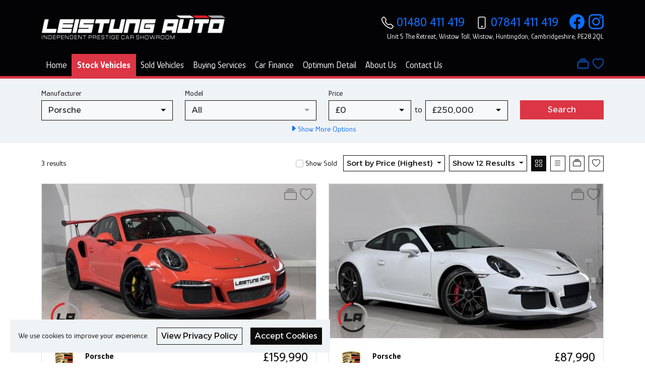

--- FILE ---
content_type: text/html; charset=UTF-8
request_url: https://leistungauto.co.uk/stock-vehicles/?type=Car&make=Porsche
body_size: 11658
content:
<!DOCTYPE HTML>
<html lang="en">
    <head>

        <title>Porsche - Stock Vehicles - Leistung Auto - Prestige &amp; Performance Car Dealership in Cambridgeshire</title>

        <meta charset="utf-8" />
        <meta name="viewport" content="width=device-width, initial-scale=1, shrink-to-fit=no" />
        <meta name="author" content="Leistung Auto Limited" />

        <link rel="icon" href="https://leistungauto.co.uk/favicon.ico" />
        <link rel="icon" href="https://leistungauto.co.uk/media/icon/192x192-0x0.png?1691050652" sizes="192x192" />
        <link rel="icon" href="https://leistungauto.co.uk/media/icon/128x128-0x0.png?1691050652" sizes="128x128" />
        <link rel="apple-touch-icon" href="https://leistungauto.co.uk/media/icon/57x57-0x0.png?1691050652" />
        <link rel="apple-touch-icon" href="https://leistungauto.co.uk/media/icon/76x76-0x0.png?1691050652" sizes="76x76" />
        <link rel="apple-touch-icon" href="https://leistungauto.co.uk/media/icon/120x120-0x0.png?1691050652" sizes="120x120" />
        <link rel="apple-touch-icon" href="https://leistungauto.co.uk/media/icon/152x152-0x0.png?1691050652" sizes="152x152" />
        <link rel="apple-touch-icon" href="https://leistungauto.co.uk/media/icon/180x180-0x0.png?1691050652" sizes="180x180" />
        
        <meta property="og:url" content="https://leistungauto.co.uk/stock-vehicles/?type=Car&amp;make=Porsche" />
        <meta property="og:type" content="website" />
        <meta property="og:title" content="Porsche - Stock Vehicles - Leistung Auto - Prestige &amp; Performance Car Dealership in Cambridgeshire" />
        <meta property="og:description" content="Prestige & Performance Car Dealership in Cambridgeshire" />
        <meta property="og:image" content="https://leistungauto.co.uk/media/icon/400x400-0x0.png" />
        <meta property="og:locale" content="en_gb" />
        <meta name="twitter:card" content="summary_large_image" />
        
        <link rel="canonical" href="https://leistungauto.co.uk/stock-vehicles/?type=Car&make=Porsche" />

        <link rel="stylesheet" href="https://fonts.googleapis.com/css?family=Glory:400,400i,500,600,700" />
        <link rel="stylesheet" href="https://fonts.googleapis.com/css?family=Alexandria:400,400i,500,600,700" />
        <link rel="stylesheet" href="https://cdn.jsdelivr.net/npm/bootstrap@5.0.0-beta3/dist/css/bootstrap.min.css" integrity="sha384-eOJMYsd53ii+scO/bJGFsiCZc+5NDVN2yr8+0RDqr0Ql0h+rP48ckxlpbzKgwra6" crossorigin="anonymous">
        <link rel="stylesheet" href="https://cdn.jsdelivr.net/npm/bootstrap-icons@1.11.1/font/bootstrap-icons.css">
        <link rel="stylesheet" href="https://leistungauto.co.uk/css/core.min.css?1693814184" />
        <link rel="stylesheet" href="https://leistungauto.co.uk/css/custom.min.css?1693814184" />
        
    </head>
    <body id="page_N5pQxg">

        <div id="cm_wrapper" class="wrapper">


            			<nav class="navbar navbar-expand-lg header-primary-bg" aria-label="Navigation">
				<div class="container">

					<div class="navbar-brand">
						<a href="https://leistungauto.co.uk/" title="Leistung Auto - Prestige &amp; Performance Car Dealership in Cambridgeshire"><img src="https://leistungauto.co.uk/media/logo/400x53-0x0.png?1691050597" title="Leistung Auto - Prestige &amp; Performance Car Dealership in Cambridgeshire" alt="Leistung Auto - Prestige &amp; Performance Car Dealership in Cambridgeshire" width="365" /></a>
					</div>

					<ul class="navbar-nav tools hidden-lg-above me-2 ms-auto">
						<li>
							<a href="/stock-vehicles/compare/"><i class="bi bi-collection cm_vehicle_tool_compare_total bix15 ms-2"></i></a>
						</li>
						<li>
							<a href="/stock-vehicles/favourites/"><i class="bi bi-heart cm_vehicle_tool_favourite_total bix15 ms-2"></i></a>
						</li>	
										
					</ul>

					<button class="navbar-toggler" type="button" data-bs-toggle="collapse" data-bs-target=".navbar-collapse" aria-controls="" aria-expanded="false" aria-label="Toggle navigation">
						<svg viewBox="0 0 100 80" width="30" height="30" fill="#ffffff">
						  <rect y="0" width="100" height="10"></rect>
						  <rect y="35" width="100" height="10"></rect>
						  <rect y="70" width="100" height="10"></rect>
						</svg>
					</button>
	
<div class="text-end d-none d-lg-block py-3">
	<span class="h4">
		<i class="bi bi-telephone"></i> <a href="tel:01480 411 419">01480 411 419</a>
	</span>
	<span class="h4 ps-3">
		<i class="bi bi-phone"></i> <a href="tel:07841 411 419">07841 411 419</a>
	</span>
	<span class="h4 ps-2">
		<a href="https://www.facebook.com/LeistungAuto" title="Find us on Facebook!" target="new"><i class="bi bi-facebook bix125 ms-2"></i></a><a href="https://www.instagram.com/leistung_auto/" title="Find us on Instagram!" target="new"><i class="bi bi-instagram bix125 ms-2"></i></a>
	</span>
	<br />
	<small>Unit 5 The Retreat, Wistow Toll, Wistow, Huntingdon, Cambridgeshire, PE28 2QL</small>	
</div>
	
				</div>
			</nav>

			<nav class="navbar navbar-expand-lg header-secondary-bg pb-0">

				<div class="container">

					<div class="collapse navbar-collapse nav-link-style-tab nav-tabs border-bottom-0" style="" id="navbar-content">

						<ul class="navbar-nav"><li>&nbsp; &nbsp;</li></ul>
						<ul class="navbar-nav mb-2 mb-lg-0" style="position:relative;bottom:1px;">
							<li class="nav-item">

								<a class="nav-link" href="/" title="New Business">Home</a>

							</li>
							<li class="nav-item active">

								<a class="nav-link active" aria-current="page" href="/stock-vehicles/">Stock Vehicles</a>

							</li>
							<li class="nav-item">

								<a class="nav-link" href="/sold-vehicles/">Sold Vehicles</a>

							</li>
							<li class="nav-item">

								<a class="nav-link" href="/sell-your-car/">Buying Services</a>

							</li>
							<li class="nav-item">

								<a class="nav-link" href="/car-finance/">Car Finance</a>

							</li>
							<li class="nav-item">

								<a class="nav-link" href="/optimum-detail/">Optimum Detail</a>

							</li>
							<li class="nav-item">

								<a class="nav-link" href="/about-us/">About Us</a>

							</li>
							<li class="nav-item">

								<a class="nav-link" href="/contact/">Contact Us</a>

							</li>

							<li class="nav-item hidden-lg-above separator"></li>


						</ul>
						<ul class="navbar-nav tools hidden-lg-below ms-auto" style="margin-bottom:7px;">
						<li>
							<a href="/stock-vehicles/compare/"><i class="bi bi-collection cm_vehicle_tool_compare_total bix125 ms-2"></i></a>
						</li>
						<li>
							<a href="/stock-vehicles/favourites/"><i class="bi bi-heart cm_vehicle_tool_favourite_total bix125 ms-2"></i>
							</a>
						</li>
					</ul>
					</div>
				</div>
			</nav>

            <main>
                <div id="module_search_result_L6gLRGYJ" class="module module_vehicle_search_result">

			<div id="module_search_result_L6gLRGYJ_box_button" class="body-bg container pt-3 d-block d-lg-none">
				<a href="javascript:;" onclick="cm_vehicle_search_show();" class="cm_vehicle_search_show_button btn btn-fill-accent w-100">Show Search</a>
			</div>
	<div id="module_search_result_L6gLRGYJ_box" class="primary-bg cm_vehicle_search_show_box d-none d-lg-block">
		<div class="container">


			<form action="/stock-vehicles/" method="GET">
				<div class="row pb-3">


					<div class="col-12 col-md-3 mt-3">

						<label for="cm_vehicle_search_make" class="form-label">Manufacturer</label>
						<select id="cm_vehicle_search_make" name="make" class="form-control"><option value="">All</option><option value="Ariel">Ariel</option><option value="Aston Martin">Aston Martin</option><option value="Audi">Audi</option><option value="Bentley">Bentley</option><option value="BMW">BMW</option><option value="Citroen">Citroen</option><option value="Ferrari">Ferrari</option><option value="Ford">Ford</option><option value="Harley-Davidson">Harley-Davidson</option><option value="Honda">Honda</option><option value="Hyundai">Hyundai</option><option value="Isuzu">Isuzu</option><option value="Jaguar">Jaguar</option><option value="Lamborghini">Lamborghini</option><option value="Land Rover">Land Rover</option><option value="Lotus">Lotus</option><option value="Mercedes-Benz">Mercedes-Benz</option><option value="MINI">MINI</option><option value="Mitsubishi">Mitsubishi</option><option value="Nissan">Nissan</option><option value="Peugeot">Peugeot</option><option value="Porsche" selected="selected">Porsche</option><option value="Renault">Renault</option><option value="Suzuki">Suzuki</option><option value="Tesla">Tesla</option><option value="Toyota">Toyota</option><option value="VOLKSWAGEN">VOLKSWAGEN</option><option value="Volkswagen">Volkswagen</option><option value="Volvo">Volvo</option></select>
			
					</div>

					<div class="col-12 col-md-3 mt-3">

						<label for="cm_vehicle_search_model" class="form-label">Model</label>
						<select id="cm_vehicle_search_model_all" data-none-selected-text="All" disabled="disabled" class="form-control cm_vehicle_search_model cm_vehicle_search_model_all d-none"><option value="">All</option></select><select id="cm_vehicle_search_model_ariel" multiple="multiple" data-none-selected-text="All" class="form-control cm_vehicle_search_model cm_vehicle_search_model_ariel d-none"><option value="Atom">Atom</option></select><select id="cm_vehicle_search_model_aston-martin" multiple="multiple" data-none-selected-text="All" class="form-control cm_vehicle_search_model cm_vehicle_search_model_aston-martin d-none"><option value="DB9">DB9</option></select><select id="cm_vehicle_search_model_audi" multiple="multiple" data-none-selected-text="All" class="form-control cm_vehicle_search_model cm_vehicle_search_model_audi d-none"><option value="A1">A1</option><option value="A6 Saloon">A6 Saloon</option><option value="Q5">Q5</option><option value="Q7">Q7</option><option value="S3">S3</option><option value="S4 Avant">S4 Avant</option><option value="TT">TT</option></select><select id="cm_vehicle_search_model_bentley" multiple="multiple" data-none-selected-text="All" class="form-control cm_vehicle_search_model cm_vehicle_search_model_bentley d-none"><option value="Continental">Continental</option></select><select id="cm_vehicle_search_model_bmw" multiple="multiple" data-none-selected-text="All" class="form-control cm_vehicle_search_model cm_vehicle_search_model_bmw d-none"><option value="1 Series">1 Series</option><option value="3 Series">3 Series</option><option value="5 Series">5 Series</option><option value="M2">M2</option><option value="M3">M3</option><option value="X1">X1</option><option value="X5">X5</option></select><select id="cm_vehicle_search_model_citroen" multiple="multiple" data-none-selected-text="All" class="form-control cm_vehicle_search_model cm_vehicle_search_model_citroen d-none"><option value="Berlingo">Berlingo</option></select><select id="cm_vehicle_search_model_ferrari" multiple="multiple" data-none-selected-text="All" class="form-control cm_vehicle_search_model cm_vehicle_search_model_ferrari d-none"><option value="599">599</option><option value="California">California</option><option value="F430">F430</option></select><select id="cm_vehicle_search_model_ford" multiple="multiple" data-none-selected-text="All" class="form-control cm_vehicle_search_model cm_vehicle_search_model_ford d-none"><option value="Escort">Escort</option><option value="Kuga">Kuga</option><option value="Mustang">Mustang</option><option value="Sierra">Sierra</option><option value="Transit Custom">Transit Custom</option></select><select id="cm_vehicle_search_model_harley-davidson" multiple="multiple" data-none-selected-text="All" class="form-control cm_vehicle_search_model cm_vehicle_search_model_harley-davidson d-none"><option value="Sportster">Sportster</option><option value="Trike">Trike</option></select><select id="cm_vehicle_search_model_honda" multiple="multiple" data-none-selected-text="All" class="form-control cm_vehicle_search_model cm_vehicle_search_model_honda d-none"><option value="Civic">Civic</option></select><select id="cm_vehicle_search_model_hyundai" multiple="multiple" data-none-selected-text="All" class="form-control cm_vehicle_search_model cm_vehicle_search_model_hyundai d-none"><option value="TUCSON">TUCSON</option></select><select id="cm_vehicle_search_model_isuzu" multiple="multiple" data-none-selected-text="All" class="form-control cm_vehicle_search_model cm_vehicle_search_model_isuzu d-none"><option value="D-Max">D-Max</option></select><select id="cm_vehicle_search_model_jaguar" multiple="multiple" data-none-selected-text="All" class="form-control cm_vehicle_search_model cm_vehicle_search_model_jaguar d-none"><option value="E-Type">E-Type</option><option value="XJS">XJS</option><option value="XK">XK</option></select><select id="cm_vehicle_search_model_lamborghini" multiple="multiple" data-none-selected-text="All" class="form-control cm_vehicle_search_model cm_vehicle_search_model_lamborghini d-none"><option value="Gallardo">Gallardo</option></select><select id="cm_vehicle_search_model_land-rover" multiple="multiple" data-none-selected-text="All" class="form-control cm_vehicle_search_model cm_vehicle_search_model_land-rover d-none"><option value="Defender 90">Defender 90</option><option value="Range Rover Evoque">Range Rover Evoque</option><option value="Range Rover Sport">Range Rover Sport</option><option value="Range Rover Velar">Range Rover Velar</option></select><select id="cm_vehicle_search_model_lotus" multiple="multiple" data-none-selected-text="All" class="form-control cm_vehicle_search_model cm_vehicle_search_model_lotus d-none"><option value="Elise">Elise</option></select><select id="cm_vehicle_search_model_mercedes-benz" multiple="multiple" data-none-selected-text="All" class="form-control cm_vehicle_search_model cm_vehicle_search_model_mercedes-benz d-none"><option value="C Class">C Class</option><option value="E Class">E Class</option><option value="GLE">GLE</option><option value="SLK">SLK</option></select><select id="cm_vehicle_search_model_mini" multiple="multiple" data-none-selected-text="All" class="form-control cm_vehicle_search_model cm_vehicle_search_model_mini d-none"><option value="Hatch">Hatch</option></select><select id="cm_vehicle_search_model_mitsubishi" multiple="multiple" data-none-selected-text="All" class="form-control cm_vehicle_search_model cm_vehicle_search_model_mitsubishi d-none"><option value="L200">L200</option></select><select id="cm_vehicle_search_model_nissan" multiple="multiple" data-none-selected-text="All" class="form-control cm_vehicle_search_model cm_vehicle_search_model_nissan d-none"><option value="GT-R">GT-R</option><option value="Navara">Navara</option></select><select id="cm_vehicle_search_model_peugeot" multiple="multiple" data-none-selected-text="All" class="form-control cm_vehicle_search_model cm_vehicle_search_model_peugeot d-none"><option value="208">208</option></select><select id="cm_vehicle_search_model_porsche" multiple="multiple" data-none-selected-text="All" class="form-control cm_vehicle_search_model cm_vehicle_search_model_porsche" name="model_porsche[]"><option value="911">911</option><option value="Macan">Macan</option></select><select id="cm_vehicle_search_model_renault" multiple="multiple" data-none-selected-text="All" class="form-control cm_vehicle_search_model cm_vehicle_search_model_renault d-none"><option value="Megane">Megane</option></select><select id="cm_vehicle_search_model_suzuki" multiple="multiple" data-none-selected-text="All" class="form-control cm_vehicle_search_model cm_vehicle_search_model_suzuki d-none"><option value="GT">GT</option></select><select id="cm_vehicle_search_model_tesla" multiple="multiple" data-none-selected-text="All" class="form-control cm_vehicle_search_model cm_vehicle_search_model_tesla d-none"><option value="Model 3">Model 3</option><option value="Model X">Model X</option></select><select id="cm_vehicle_search_model_toyota" multiple="multiple" data-none-selected-text="All" class="form-control cm_vehicle_search_model cm_vehicle_search_model_toyota d-none"><option value="Land Cruiser">Land Cruiser</option></select><select id="cm_vehicle_search_model_volkswagen" multiple="multiple" data-none-selected-text="All" class="form-control cm_vehicle_search_model cm_vehicle_search_model_volkswagen d-none"><option value="Transporter 1963 Type 2 T1 Cargo Doors">Transporter 1963 Type 2 T1 Cargo Doors</option></select><select id="cm_vehicle_search_model_volkswagen" multiple="multiple" data-none-selected-text="All" class="form-control cm_vehicle_search_model cm_vehicle_search_model_volkswagen d-none"><option value="Beetle">Beetle</option><option value="Caddy">Caddy</option><option value="Crafter">Crafter</option><option value="Polo">Polo</option><option value="Touareg">Touareg</option><option value="Touran">Touran</option><option value="Transporter">Transporter</option><option value="Transporter Sportline">Transporter Sportline</option></select><select id="cm_vehicle_search_model_volvo" multiple="multiple" data-none-selected-text="All" class="form-control cm_vehicle_search_model cm_vehicle_search_model_volvo d-none"><option value="S90">S90</option><option value="V60">V60</option><option value="XC60">XC60</option></select>
			
					</div>
					<div class="col-12 col-md-4 mt-3">

						<div id="cm_vehicle_search_price_div">
							<label for="cm_vehicle_search_price_min" class="form-label">Price</label>
							<div class="cm_vehicle_search_range">
								<div>
									<select id="cm_vehicle_search_price_min" name="price_min" class="form-control"><option value="0">&pound;0</option><option value="1">&pound;1,000</option><option value="2">&pound;2,000</option><option value="3">&pound;3,000</option><option value="4">&pound;4,000</option><option value="5">&pound;5,000</option><option value="6">&pound;6,000</option><option value="7">&pound;7,000</option><option value="8">&pound;8,000</option><option value="9">&pound;9,000</option><option value="10">&pound;10,000</option><option value="12.5">&pound;12,500</option><option value="15">&pound;15,000</option><option value="17.5">&pound;17,500</option><option value="20">&pound;20,000</option><option value="22.5">&pound;22,500</option><option value="25">&pound;25,000</option><option value="27.5">&pound;27,500</option><option value="30">&pound;30,000</option><option value="35">&pound;35,000</option><option value="40">&pound;40,000</option><option value="45">&pound;45,000</option><option value="50">&pound;50,000</option><option value="60">&pound;60,000</option><option value="70">&pound;70,000</option><option value="80">&pound;80,000</option><option value="90">&pound;90,000</option><option value="100">&pound;100,000</option><option value="150">&pound;150,000</option><option value="250">&pound;250,000</option></select>
								</div>
								<div>
									to
								</div>
								<div>
									<select id="cm_vehicle_search_price_max" name="price_max" class="form-control"><option value="0">&pound;0</option><option value="1">&pound;1,000</option><option value="2">&pound;2,000</option><option value="3">&pound;3,000</option><option value="4">&pound;4,000</option><option value="5">&pound;5,000</option><option value="6">&pound;6,000</option><option value="7">&pound;7,000</option><option value="8">&pound;8,000</option><option value="9">&pound;9,000</option><option value="10">&pound;10,000</option><option value="12.5">&pound;12,500</option><option value="15">&pound;15,000</option><option value="17.5">&pound;17,500</option><option value="20">&pound;20,000</option><option value="22.5">&pound;22,500</option><option value="25">&pound;25,000</option><option value="27.5">&pound;27,500</option><option value="30">&pound;30,000</option><option value="35">&pound;35,000</option><option value="40">&pound;40,000</option><option value="45">&pound;45,000</option><option value="50">&pound;50,000</option><option value="60">&pound;60,000</option><option value="70">&pound;70,000</option><option value="80">&pound;80,000</option><option value="90">&pound;90,000</option><option value="100">&pound;100,000</option><option value="150" selected="selected">&pound;150,000</option><option value="250" selected="selected">&pound;250,000</option></select>
								</div>
							</div>
						</div>
					</div>


					<div class="col-12 col-md-2 text-end mt-3 cm_vehicle_search_button">
						<label for="cm_vehicle_search" class="form-label w-100 d-none d-md-inline-block d-lg-inline-block d-xl-inline-block d-xxl-inline-block">&nbsp;</label>
						<input type="submit" id="cm_vehicle_search" value="Search" class="btn btn-fill-accent w-100" />
					</div>

					<div id="cm_vehicle_search_result_L6gLRGYJ_options_button" class="col-12 mt-1 cm_vehicle_search_options_button text-center">
						<a href="javascript:;"><small><i class="bi bi-caret-right-fill"></i>Show <span>More</span> Options</small></a>
						<input type="hidden" id="cm_vehicle_search_result_L6gLRGYJ_options_input" name="options" value="" />
					</div>

					<div id="cm_vehicle_search_result_L6gLRGYJ_options_div" class="col-12 mb-3 d-none">

						<div class="row">



							<div class="col-12 col-md-6 col-lg-4 mt-3">

								<label for="cm_vehicle_search_age_min" class="form-label">Age</label>
								<div class="cm_vehicle_search_range">
									<div>
										<select id="cm_vehicle_search_age_min" name="age_min" class="form-control"><option value="0">0 years</option><option value="1">1 year</option><option value="2">2 years</option><option value="3">3 years</option><option value="4">4 years</option><option value="5">5 years</option><option value="6">6 years</option><option value="7">7 years</option><option value="8">8 years</option><option value="9">9 years</option><option value="10">10 years</option><option value="11">11 years</option><option value="12">12 years</option><option value="13">13 years</option><option value="14">14 years</option><option value="15">15 years</option><option value="20">20 years</option><option value="25">25 years</option><option value="30">30 years</option><option value="40">40 years</option><option value="50">50 years</option><option value="60">60 years</option><option value="70">70 years</option></select>
									</div>
									<div>
										to
									</div>
									<div>
										<select id="cm_vehicle_search_age_max" name="age_max" class="form-control"><option value="0">0 years</option><option value="1">1 year</option><option value="2">2 years</option><option value="3">3 years</option><option value="4">4 years</option><option value="5">5 years</option><option value="6">6 years</option><option value="7">7 years</option><option value="8">8 years</option><option value="9">9 years</option><option value="10">10 years</option><option value="11">11 years</option><option value="12">12 years</option><option value="13">13 years</option><option value="14">14 years</option><option value="15">15 years</option><option value="20">20 years</option><option value="25">25 years</option><option value="30">30 years</option><option value="40">40 years</option><option value="50">50 years</option><option value="60" selected="selected">60 years</option><option value="70" selected="selected">70 years</option></select>
									</div>
								</div>				
							</div>
							<div class="col-12 col-md-6 col-lg-4 mt-3">

								<label for="cm_vehicle_search_mileage_min" class="form-label">Mileage</label>
								<div class="cm_vehicle_search_range">
									<div>
										<select id="cm_vehicle_search_mileage_min" name="mileage_min" class="form-control"><option value="0">0 miles</option><option value="5">5,000 miles</option><option value="10">10,000 miles</option><option value="20">20,000 miles</option><option value="30">30,000 miles</option><option value="40">40,000 miles</option><option value="50">50,000 miles</option><option value="60">60,000 miles</option><option value="70">70,000 miles</option><option value="80">80,000 miles</option><option value="90">90,000 miles</option><option value="100">100,000 miles</option><option value="125">125,000 miles</option><option value="150">150,000 miles</option></select>
									</div>
									<div>
										to
									</div>
									<div>
										<select id="cm_vehicle_search_mileage_max" name="mileage_max" class="form-control"><option value="0">0 miles</option><option value="5">5,000 miles</option><option value="10">10,000 miles</option><option value="20">20,000 miles</option><option value="30">30,000 miles</option><option value="40">40,000 miles</option><option value="50">50,000 miles</option><option value="60">60,000 miles</option><option value="70">70,000 miles</option><option value="80">80,000 miles</option><option value="90">90,000 miles</option><option value="100">100,000 miles</option><option value="125" selected="selected">125,000 miles</option><option value="150" selected="selected">150,000 miles</option></select>
									</div>
								</div>					
							</div>



							<div class="col-12 col-sm-6 col-lg-4 mt-3">

								<label for="cm_vehicle_search_colour" class="form-label">Colour</label>
								<select id="cm_vehicle_search_colour" name="colour[]" multiple="multiple" class="form-control"><option value="Black">Black</option><option value="Blue">Blue</option><option value="Green">Green</option><option value="Grey">Grey</option><option value="Orange">Orange</option><option value="Red">Red</option><option value="Silver">Silver</option><option value="White">White</option></select>
					
							</div>

							<div class="col-12 col-sm-6 col-lg-4 mt-3">

								<label for="cm_vehicle_search_doors" class="form-label">Doors</label>
								<select id="cm_vehicle_search_doors" name="doors[]" multiple="multiple" class="form-control"><option value="2">2 doors</option><option value="3">3 doors</option><option value="4">4 doors</option><option value="5">5 doors</option></select>
					
							</div>

							<div class="col-12 col-sm-6 col-lg-4 mt-3">

								<label for="cm_vehicle_search_seats" class="form-label">Seats</label>
								<select id="cm_vehicle_search_seats" name="seats[]" multiple="multiple" class="form-control"><option value="0">0 seats</option><option value="2">2 seats</option><option value="3">3 seats</option><option value="4">4 seats</option><option value="5">5 seats</option><option value="6">6 seats</option><option value="7">7 seats</option><option value="9">9 seats</option></select>
					
							</div>

							<div class="col-12 col-sm-6 col-lg-4 mt-3">

								<label for="cm_vehicle_search_fuel" class="form-label">Fuel Type</label>
								<select id="cm_vehicle_search_fuel" name="fuel[]" multiple="multiple" class="form-control"><option value="Bi Fuel">Bi Fuel</option><option value="Diesel">Diesel</option><option value="Electric">Electric</option><option value="Petrol">Petrol</option><option value="Petrol Hybrid">Petrol Hybrid</option><option value="Petrol Plug-in Hybrid">Petrol Plug-in Hybrid</option></select>
					
							</div>

							<div class="col-12 col-sm-6 col-lg-4 mt-3">

								<label for="cm_vehicle_search_transmission" class="form-label">Transmission</label>
								<select id="cm_vehicle_search_transmission" name="transmission[]" multiple="multiple" class="form-control"><option value="Automatic">Automatic</option><option value="Manual">Manual</option></select>
					
							</div>

							<div class="col-12 col-sm-6 col-lg-4 mt-3">

								<label for="cm_vehicle_search_drivetrain" class="form-label">Drivetrain</label>
								<select id="cm_vehicle_search_drivetrain" name="drivetrain[]" multiple="multiple" class="form-control"><option value="Chain Drive">Chain Drive</option><option value="Four Wheel Drive">Four Wheel Drive</option><option value="Front Wheel Drive">Front Wheel Drive</option><option value="Rear Wheel Drive">Rear Wheel Drive</option></select>
					
							</div>










							<div class="col-12 col-md-6 col-lg-4 mt-3">

								<label for="cm_vehicle_search_engine_size_min" class="form-label">Engine Size</label>
								<div class="cm_vehicle_search_range">
									<div>
										<select id="cm_vehicle_search_engine_size_min" name="engine_size_min" class="form-control"><option value="0">0 litres</option><option value="10">1.0 litre</option><option value="12">1.2 litres</option><option value="14">1.4 litres</option><option value="16">1.6 litres</option><option value="18">1.8 litres</option><option value="20">2.0 litres</option><option value="25">2.5 litres</option><option value="30">3.0 litres</option><option value="40">4.0 litres</option><option value="50">5.0 litres</option><option value="60">6.0 litres</option><option value="70">7.0 litres</option><option value="80">8.0 litres</option><option value="90">9.0 litres</option><option value="100">10.0 litres</option><option value="250">25.0 litres</option><option value="500">50.0 litres</option><option value="1000">100.0 litres</option><option value="5000">500.0 litres</option></select>
									</div>
									<div>
										to
									</div>
									<div>
										<select id="cm_vehicle_search_engine_size_max" name="engine_size_max" class="form-control"><option value="0">0 litres</option><option value="10">1.0 litre</option><option value="12">1.2 litres</option><option value="14">1.4 litres</option><option value="16">1.6 litres</option><option value="18">1.8 litres</option><option value="20">2.0 litres</option><option value="25">2.5 litres</option><option value="30">3.0 litres</option><option value="40">4.0 litres</option><option value="50">5.0 litres</option><option value="60">6.0 litres</option><option value="70">7.0 litres</option><option value="80">8.0 litres</option><option value="90">9.0 litres</option><option value="100">10.0 litres</option><option value="250">25.0 litres</option><option value="500">50.0 litres</option><option value="1000" selected="selected">100.0 litres</option><option value="5000" selected="selected">500.0 litres</option></select>
									</div>
								</div>					
							</div>

							<div class="col-12 col-sm-6 col-lg-4 mt-3">

								<label for="cm_vehicle_search_acceleration" class="form-label">Acceleration (0 to 62 mph)</label>
								<select id="cm_vehicle_search_acceleration" name="acceleration" class="form-control"><option value="">All</option><option value="4">Less than 4 seconds</option><option value="5">Less than 5 seconds</option><option value="6">Less than 6 seconds</option><option value="7">Less than 7 seconds</option><option value="8">Less than 8 seconds</option><option value="12">Less than 12 seconds</option></select>
					
							</div>

							<div class="col-12 col-sm-6 col-lg-4 mt-3">

								<label for="cm_vehicle_search_insurance" class="form-label">Insurance Class</label>
								<select id="cm_vehicle_search_insurance" name="insurance" class="form-control"><option value="">All</option><option value="10">Group 10</option><option value="20">Group 20</option><option value="30">Group 30</option><option value="40">Group 40</option></select>
					
							</div>

							<div class="col-12 col-sm-6 col-lg-4 mt-3">

								<label for="cm_vehicle_search_mpg" class="form-label">Fuel Consumption</label>
								<select id="cm_vehicle_search_mpg" name="mpg" class="form-control"><option value="">All</option><option value="3">30+ mpg</option><option value="4">40+ mpg</option><option value="5">50+ mpg</option><option value="6">60+ mpg</option></select>
					
							</div>

							<div class="col-12 col-sm-6 col-lg-4 mt-3">

								<label for="cm_vehicle_search_co2" class="form-label">CO<sub>2</sub> Emissions</label>
								<select id="cm_vehicle_search_co2" name="co2" class="form-control"><option value="">All</option><option value="0">Less than 0 g/km CO2</option><option value="7.5">Less than 75 g/km CO2</option><option value="10">Less than 100 g/km CO2</option><option value="11">Less than 110 g/km CO2</option><option value="12">Less than 120 g/km CO2</option><option value="13">Less than 130 g/km CO2</option><option value="14">Less than 140 g/km CO2</option><option value="15">Less than 150 g/km CO2</option><option value="16.5">Less than 165 g/km CO2</option><option value="17.5">Less than 175 g/km CO2</option><option value="18.5">Less than 185 g/km CO2</option><option value="20">Less than 200 g/km CO2</option><option value="22.5">Less than 225 g/km CO2</option><option value="25.5">Less than 255 g/km CO2</option></select>
					
							</div>

							<div class="col-12 col-sm-6 col-lg-4 mt-3">

								<label for="cm_vehicle_search_emission_class" class="form-label">Emission Class</label>
								<select id="cm_vehicle_search_emission_class" name="emission_class[]" multiple="multiple" class="form-control"><option value="Euro 1">Euro 1</option><option value="Euro 2">Euro 2</option><option value="Euro 3">Euro 3</option><option value="Euro 4">Euro 4</option><option value="Euro 5">Euro 5</option><option value="Euro 6">Euro 6</option></select>
					
							</div>





							<div class="col-12 col-sm-6 col-lg-4 mt-3">

								<label for="cm_vehicle_search_ulez" class="form-label">ULEZ Compliance</label>
								<select id="cm_vehicle_search_ulez" name="ulez[]" multiple="multiple" class="form-control"><option value="Compliant">Compliant</option><option value="Exempt">Exempt</option><option value="Not Compliant">Not Compliant</option><option value="Unknown">Unknown</option></select>
					
							</div>

							<div class="col-12 col-sm-6 col-lg-4 mt-3">

								<label for="cm_vehicle_search_caz" class="form-label">CAZ Compliance</label>
								<select id="cm_vehicle_search_caz" name="caz[]" multiple="multiple" class="form-control"><option value="Unknown">Unknown</option></select>
					
							</div>
						</div>
					</div>

				</div>

				<input type="hidden" id="cm_vehicle_search_display" name="display" value="grid" /> 
				<input type="hidden" id="cm_vehicle_search_results" name="results" value="12" /> 
				<input type="hidden" id="cm_vehicle_search_sort" name="sort" value="price_desc" /> 
				<input type="hidden" id="cm_vehicle_search_sold" name="sold" value="0" /> 

			</form>

		</div>
	</div>
	<div class="body-bg">
		<div class="container">

			<div class="row pt-4 cm_vehicle_search_tools">

				<div class="col-3 cm_vehicle_search_summary">
					3 results				</div>				

				<div class="col-9 text-end cm_vehicle_search_display">
				    <div class="d-inline-block sold ms-1 me-1 d-none d-lg-inline-block">
				    	<div class="position-relative" style="top:1px;">
							<input type="checkbox" id="cm_vehicle_search_result_sold" value="1" class="form-check-input" /><label for="cm_vehicle_search_result_sold" class="form-check-label">&nbsp;Show Sold</label>
						</div>
						<input type="hidden" id="cm_vehicle_search_result_sold_url" value="/stock-vehicles/?type=Car&make=Porsche&results=12&page=0&display=grid&sort=price_desc" />
				    </div>
				    <button id="cm_vehicle_search_result_sort" type="button" class="btn btn-outline dropdown-toggle ms-1" data-bs-toggle="dropdown" aria-expanded="false">
				    	Sort by<span class="d-none d-sm-inline">&nbsp;Price (Highest)</span>
				    </button>
					<ul class="dropdown-menu dropdown-menu-outline" aria-labelledby="cm_vehicle_search_result_sort">
						<li><a class="dropdown-item" href="/stock-vehicles/?type=Car&make=Porsche&results=12&page=0&display=grid&sold=0&sort=mileage" rel="nofollow">Mileage</a></li>
						<li><a class="dropdown-item" href="/stock-vehicles/?type=Car&make=Porsche&results=12&page=0&display=grid&sold=0&sort=year_asc" rel="nofollow">Age (Newest)</a></li>
						<li><a class="dropdown-item" href="/stock-vehicles/?type=Car&make=Porsche&results=12&page=0&display=grid&sold=0&sort=year_desc" rel="nofollow">Age (Oldest)</a></li>
						<li><a class="dropdown-item active" href="/stock-vehicles/?type=Car&make=Porsche&results=12&page=0&display=grid&sold=0&sort=price_desc" rel="nofollow">Price (Highest)</a></li>
						<li><a class="dropdown-item" href="/stock-vehicles/?type=Car&make=Porsche&results=12&page=0&display=grid&sold=0&sort=price_asc" rel="nofollow">Price (Lowest)</a></li>
						<li><a class="dropdown-item" href="/stock-vehicles/?type=Car&make=Porsche&results=12&page=0&display=grid&sold=0&sort=recent" rel="nofollow">Most Recent</a></li>
					</ul>
				    <button id="cm_vehicle_search_result_number" type="button" class="btn btn-outline dropdown-toggle ms-1 d-none d-md-inline-block" data-bs-toggle="dropdown" aria-expanded="false">
				    	Show 12<span class="d-none d-lg-inline"> Results</span>
				    </button>
					<ul class="dropdown-menu dropdown-menu-outline" aria-labelledby="cm_vehicle_search_result_number">
						<li><a class="dropdown-item" href="/stock-vehicles/?type=Car&make=Porsche&results=12&page=0&display=grid&sold=0&sort=price_desc" rel="nofollow">Show 12 Results</a></li>
						<li><a class="dropdown-item" href="/stock-vehicles/?type=Car&make=Porsche&results=24&page=0&display=grid&sold=0&sort=price_desc" rel="nofollow">Show 24 Results</a></li>
						<li><a class="dropdown-item" href="/stock-vehicles/?type=Car&make=Porsche&results=48&page=0&display=grid&sold=0&sort=price_desc" rel="nofollow">Show 48 Results</a></li>
						<li><a class="dropdown-item" href="/stock-vehicles/?type=Car&make=Porsche&results=96&page=0&display=grid&sold=0&sort=price_desc" rel="nofollow">Show 96 Results</a></li>
					</ul>

					<div class="d-inline-block text-nowrap">
						<a href="/stock-vehicles/?type=Car&make=Porsche&results=12&page=0&sort=price_desc&sold=0&display=grid"><i class="bi bi-grid btn btn-fill ms-1"></i></a>
						<a href="/stock-vehicles/?type=Car&make=Porsche&results=12&page=0&sort=price_desc&sold=0&display=row"><i class="bi bi-list btn btn-outline ms-1"></i></a>
						<a href="/stock-vehicles/compare/"><i class="bi bi-collection btn btn-outline ms-1"></i></a>
						<a href="/stock-vehicles/favourites/"><i class="bi bi-heart btn btn-outline ms-1"></i></a>
					</div>
				</div>
			</div>

			<div class="row pt-4 cm_vehicle_search_results">



<div class="col-12 col-sm-6 col-xxl-4 mb-4">
	<div class="cm-vehicle-result cm-vehicle-result-search_result h-100 body-bg body-bg-text shadow rounded border border-1 pointer" style="overflow-x: hidden;" onclick="cm_url('/stock-vehicles/jcO2cpCj/Porsche-911-3-6-996-GT3-RS-Coupe-2dr-Petrol-Manual-315-g-km-381-bhp/');">

		<div class="h-100 position-relative d-flex justify-content-between flex-column">
			<div>
				<figure class="figure m-0 p-0 w-100 cm-overflow-hidden">
					<a href="/stock-vehicles/jcO2cpCj/Porsche-911-3-6-996-GT3-RS-Coupe-2dr-Petrol-Manual-315-g-km-381-bhp/" title="Porsche 911 4.0 991 GT3 RS Coupe 2dr Petrol PDK Euro 6 (520 ps)"><img src="https://leistungauto.co.uk/media/vehicle-jcO2cpCj/LXC4S2Sr-600x338-0x0.jpg?1751775465" class="figure-img img-fluid m-0 rounded w-100 " alt="Porsche 911 4.0 991 GT3 RS Coupe 2dr Petrol PDK Euro 6 (520 ps)" /></a>

					<i class="bi bi-collection bix15 position-absolute cm_vehicle_tool_compare" data-vehicle-tag="jcO2cpCj"></i>
					<i class="bi bi-heart bix15 position-absolute cm_vehicle_tool_favourite" data-vehicle-tag="jcO2cpCj"></i>
				</figure>
				<div class="p-3">
					<span class="float-end text-end body-bg-text d-none d-md-block">
						<h4 class="m-0 text-nowrap body-bg-text">&pound;159,990</h4>
						<span class="body-bg-text"><small class="text-nowrap"><i></i></small></span>
					</span>
					<div class="d-block pb-2">
						<img src="https://leistungauto.co.uk/img/brand/porsche-logo.png" alt="Porsche" width="70" style="position:relative;left:-7px;" class="float-start" />
						<div class="d-flex flex-column">
							<b class="body-bg-text text-truncate">Porsche</b>
							<h3 class="text-truncate mb-0"><a href="/stock-vehicles/jcO2cpCj/Porsche-911-3-6-996-GT3-RS-Coupe-2dr-Petrol-Manual-315-g-km-381-bhp/" title="Porsche 911 4.0 991 GT3 RS Coupe 2dr Petrol PDK Euro 6 (520 ps)" class="body-bg-text">911</a></h3>
						</div>
					</div>

					<span class="body-bg-text  d-block d-md-none mb-1 mb-sm-1">
						<h5 class="body-bg-text d-inline-block m-0 my-1 text-nowrap">&pound;159,990</h5>
						<small class="text-nowrap"><i></i></small>
					</span>

					<div class="body-bg-text text-truncate border-top pt-2">

						<div class="row cm_vehicle_highlight cm_vehicle_highlight_grid mt-2">

					
							<div class="body-bg-text col-6 col-sm-12 col-lg-6 mt-2 mb-1 d-flex align-items-center">
								<span class="pm4 cmi cmi-medium cmi-year me-3"></span><h5><small><small>Year</small></small><br />2016</h5>
							</div>

					
							<div class="body-bg-text col-6 col-sm-12 col-lg-6 mt-2 mb-1 d-flex align-items-center">
								<span class="pm4 cmi cmi-medium cmi-mileage me-3"></span><h5><small><small>Mileage</small></small><br />16,029 miles</h5>
							</div>

					
							<div class="body-bg-text col-6 col-sm-12 col-lg-6 mt-2 mb-1 d-flex align-items-center">
								<span class="pm4 cmi cmi-medium cmi-fuel me-3"></span><h5><small><small>Fuel Type</small></small><br />Petrol</h5>
							</div>

					
							<div class="body-bg-text col-6 col-sm-12 col-lg-6 mt-2 mb-1 d-flex align-items-center">
								<span class="pm4 cmi cmi-medium cmi-transmission me-3"></span><h5><small><small>Transmission</small></small><br />Automatic</h5>
							</div>

					
							<div class="body-bg-text col-6 col-sm-12 col-lg-6 mt-2 mb-1 d-flex align-items-center">
								<span class="pm4 cmi cmi-medium cmi-acceleration me-3"></span><h5><small><small>0 to 62mph</small></small><br />3.2 seconds</h5>
							</div>

					
							<div class="body-bg-text col-6 col-sm-12 col-lg-6 mt-2 mb-1 d-flex align-items-center">
								<span class="pm4 cmi cmi-medium cmi-top-speed me-3"></span><h5><small><small>Top Speed</small></small><br />193 mph</h5>
							</div>


						</div>

						</div><div class="w-100">
					</div>

				</div>
			</div>

			<div>
				<div class="m-3 mt-0 mb-0">
					<div class="">
						<div>
							<div class="body-bg body-bg-text row pb-3 rounded">
							<div class="pt-2 col-12 body-bg body-bg-text"><a href="/stock-vehicles/jcO2cpCj/Porsche-911-3-6-996-GT3-RS-Coupe-2dr-Petrol-Manual-315-g-km-381-bhp/" class="btn btn-fill-accent h-100 w-100 d-flex align-items-center justify-content-center cm-vehicle-design-button-view">View</a></div>
							</div>
						</div>
					</div>
				</div>
			</div>
		</div>
	</div></div>


<div class="col-12 col-sm-6 col-xxl-4 mb-4">
	<div class="cm-vehicle-result cm-vehicle-result-search_result h-100 body-bg body-bg-text shadow rounded border border-1 pointer" style="overflow-x: hidden;" onclick="cm_url('/stock-vehicles/gNoohgqw/Porsche-911-3-8-991-GT3-Coupe-2dr-Petrol-PDK-Euro-6-475-ps/');">

		<div class="h-100 position-relative d-flex justify-content-between flex-column">
			<div>
				<figure class="figure m-0 p-0 w-100 cm-overflow-hidden">
					<a href="/stock-vehicles/gNoohgqw/Porsche-911-3-8-991-GT3-Coupe-2dr-Petrol-PDK-Euro-6-475-ps/" title="Porsche 911 3.8 991 GT3 Coupe 2dr Petrol PDK Euro 6 (475 ps)"><img src="https://leistungauto.co.uk/media/vehicle-gNoohgqw/Yt7Wtc4t-600x338-0x0.jpg?1768301779" class="figure-img img-fluid m-0 rounded w-100 " alt="Porsche 911 3.8 991 GT3 Coupe 2dr Petrol PDK Euro 6 (475 ps)" /></a>

					<i class="bi bi-collection bix15 position-absolute cm_vehicle_tool_compare" data-vehicle-tag="gNoohgqw"></i>
					<i class="bi bi-heart bix15 position-absolute cm_vehicle_tool_favourite" data-vehicle-tag="gNoohgqw"></i>
				</figure>
				<div class="p-3">
					<span class="float-end text-end body-bg-text d-none d-md-block">
						<h4 class="m-0 text-nowrap body-bg-text">&pound;87,990</h4>
						<span class="body-bg-text"><small class="text-nowrap"><i></i></small></span>
					</span>
					<div class="d-block pb-2">
						<img src="https://leistungauto.co.uk/img/brand/porsche-logo.png" alt="Porsche" width="70" style="position:relative;left:-7px;" class="float-start" />
						<div class="d-flex flex-column">
							<b class="body-bg-text text-truncate">Porsche</b>
							<h3 class="text-truncate mb-0"><a href="/stock-vehicles/gNoohgqw/Porsche-911-3-8-991-GT3-Coupe-2dr-Petrol-PDK-Euro-6-475-ps/" title="Porsche 911 3.8 991 GT3 Coupe 2dr Petrol PDK Euro 6 (475 ps)" class="body-bg-text">911</a></h3>
						</div>
					</div>

					<span class="body-bg-text  d-block d-md-none mb-1 mb-sm-1">
						<h5 class="body-bg-text d-inline-block m-0 my-1 text-nowrap">&pound;87,990</h5>
						<small class="text-nowrap"><i></i></small>
					</span>

					<div class="body-bg-text text-truncate border-top pt-2">

						<div class="row cm_vehicle_highlight cm_vehicle_highlight_grid mt-2">

					
							<div class="body-bg-text col-6 col-sm-12 col-lg-6 mt-2 mb-1 d-flex align-items-center">
								<span class="pm4 cmi cmi-medium cmi-year me-3"></span><h5><small><small>Year</small></small><br />2014</h5>
							</div>

					
							<div class="body-bg-text col-6 col-sm-12 col-lg-6 mt-2 mb-1 d-flex align-items-center">
								<span class="pm4 cmi cmi-medium cmi-mileage me-3"></span><h5><small><small>Mileage</small></small><br />29,388 miles</h5>
							</div>

					
							<div class="body-bg-text col-6 col-sm-12 col-lg-6 mt-2 mb-1 d-flex align-items-center">
								<span class="pm4 cmi cmi-medium cmi-fuel me-3"></span><h5><small><small>Fuel Type</small></small><br />Petrol</h5>
							</div>

					
							<div class="body-bg-text col-6 col-sm-12 col-lg-6 mt-2 mb-1 d-flex align-items-center">
								<span class="pm4 cmi cmi-medium cmi-transmission me-3"></span><h5><small><small>Transmission</small></small><br />Automatic</h5>
							</div>

					
							<div class="body-bg-text col-6 col-sm-12 col-lg-6 mt-2 mb-1 d-flex align-items-center">
								<span class="pm4 cmi cmi-medium cmi-acceleration me-3"></span><h5><small><small>0 to 62mph</small></small><br />3.5 seconds</h5>
							</div>

					
							<div class="body-bg-text col-6 col-sm-12 col-lg-6 mt-2 mb-1 d-flex align-items-center">
								<span class="pm4 cmi cmi-medium cmi-top-speed me-3"></span><h5><small><small>Top Speed</small></small><br />196 mph</h5>
							</div>


						</div>

						</div><div class="w-100">
					</div>

				</div>
			</div>

			<div>
				<div class="m-3 mt-0 mb-0">
					<div class="">
						<div>
							<div class="body-bg body-bg-text row pb-3 rounded">
							<div class="pt-2 col-12 body-bg body-bg-text"><a href="/stock-vehicles/gNoohgqw/Porsche-911-3-8-991-GT3-Coupe-2dr-Petrol-PDK-Euro-6-475-ps/" class="btn btn-fill-accent h-100 w-100 d-flex align-items-center justify-content-center cm-vehicle-design-button-view">View</a></div>
							</div>
						</div>
					</div>
				</div>
			</div>
		</div>
	</div></div>


<div class="col-12 col-sm-6 col-xxl-4 mb-4">
	<div class="cm-vehicle-result cm-vehicle-result-search_result h-100 body-bg body-bg-text shadow rounded border border-1 pointer" style="overflow-x: hidden;" onclick="cm_url('/stock-vehicles/ed6B0VCo/Porsche-Macan-2-0T-SUV-5dr-Petrol-PDK-4WD-Euro-6-s-s-245-ps/');">

		<div class="h-100 position-relative d-flex justify-content-between flex-column">
			<div>
				<figure class="figure m-0 p-0 w-100 cm-overflow-hidden">
					<a href="/stock-vehicles/ed6B0VCo/Porsche-Macan-2-0T-SUV-5dr-Petrol-PDK-4WD-Euro-6-s-s-245-ps/" title="Porsche Macan 2.0T SUV 5dr Petrol PDK 4WD Euro 6 (s/s) (245 ps)"><img src="https://leistungauto.co.uk/media/vehicle-ed6B0VCo/blGgNnNf-600x338-0x0.jpg?1767698893" class="figure-img img-fluid m-0 rounded w-100 " alt="Porsche Macan 2.0T SUV 5dr Petrol PDK 4WD Euro 6 (s/s) (245 ps)" /></a>

					<i class="bi bi-collection bix15 position-absolute cm_vehicle_tool_compare" data-vehicle-tag="ed6B0VCo"></i>
					<i class="bi bi-heart bix15 position-absolute cm_vehicle_tool_favourite" data-vehicle-tag="ed6B0VCo"></i>
				</figure>
				<div class="p-3">
					<span class="float-end text-end body-bg-text d-none d-md-block">
						<h4 class="m-0 text-nowrap body-bg-text">&pound;34,990</h4>
						<span class="body-bg-text"><small class="text-nowrap"><i></i></small></span>
					</span>
					<div class="d-block pb-2">
						<img src="https://leistungauto.co.uk/img/brand/porsche-logo.png" alt="Porsche" width="70" style="position:relative;left:-7px;" class="float-start" />
						<div class="d-flex flex-column">
							<b class="body-bg-text text-truncate">Porsche</b>
							<h3 class="text-truncate mb-0"><a href="/stock-vehicles/ed6B0VCo/Porsche-Macan-2-0T-SUV-5dr-Petrol-PDK-4WD-Euro-6-s-s-245-ps/" title="Porsche Macan 2.0T SUV 5dr Petrol PDK 4WD Euro 6 (s/s) (245 ps)" class="body-bg-text">Macan</a></h3>
						</div>
					</div>

					<span class="body-bg-text  d-block d-md-none mb-1 mb-sm-1">
						<h5 class="body-bg-text d-inline-block m-0 my-1 text-nowrap">&pound;34,990</h5>
						<small class="text-nowrap"><i></i></small>
					</span>

					<div class="body-bg-text text-truncate border-top pt-2">

						<div class="row cm_vehicle_highlight cm_vehicle_highlight_grid mt-2">

					
							<div class="body-bg-text col-6 col-sm-12 col-lg-6 mt-2 mb-1 d-flex align-items-center">
								<span class="pm4 cmi cmi-medium cmi-year me-3"></span><h5><small><small>Year</small></small><br />2020</h5>
							</div>

					
							<div class="body-bg-text col-6 col-sm-12 col-lg-6 mt-2 mb-1 d-flex align-items-center">
								<span class="pm4 cmi cmi-medium cmi-mileage me-3"></span><h5><small><small>Mileage</small></small><br />41,775 miles</h5>
							</div>

					
							<div class="body-bg-text col-6 col-sm-12 col-lg-6 mt-2 mb-1 d-flex align-items-center">
								<span class="pm4 cmi cmi-medium cmi-fuel me-3"></span><h5><small><small>Fuel Type</small></small><br />Petrol</h5>
							</div>

					
							<div class="body-bg-text col-6 col-sm-12 col-lg-6 mt-2 mb-1 d-flex align-items-center">
								<span class="pm4 cmi cmi-medium cmi-transmission me-3"></span><h5><small><small>Transmission</small></small><br />Automatic</h5>
							</div>

					
							<div class="body-bg-text col-6 col-sm-12 col-lg-6 mt-2 mb-1 d-flex align-items-center">
								<span class="pm4 cmi cmi-medium cmi-acceleration me-3"></span><h5><small><small>0 to 62mph</small></small><br />6.7 seconds</h5>
							</div>

					
							<div class="body-bg-text col-6 col-sm-12 col-lg-6 mt-2 mb-1 d-flex align-items-center">
								<span class="pm4 cmi cmi-medium cmi-top-speed me-3"></span><h5><small><small>Top Speed</small></small><br />139 mph</h5>
							</div>


						</div>

						</div><div class="w-100">
					</div>

				</div>
			</div>

			<div>
				<div class="m-3 mt-0 mb-0">
					<div class="">
						<div>
							<div class="body-bg body-bg-text row pb-3 rounded">
							<div class="pt-2 col-12 body-bg body-bg-text"><a href="/stock-vehicles/ed6B0VCo/Porsche-Macan-2-0T-SUV-5dr-Petrol-PDK-4WD-Euro-6-s-s-245-ps/" class="btn btn-fill-accent h-100 w-100 d-flex align-items-center justify-content-center cm-vehicle-design-button-view">View</a></div>
							</div>
						</div>
					</div>
				</div>
			</div>
		</div>
	</div></div>




			</div>




		</div>
	</div>
</div>
<div id="module_manufacturer_links_9u9FwyX8" class="module module_manufacturer_links_content body-bg">
	<div class="container pt-2 pb-4">
		<div class="row">
			<div class="col-12 pt-4">
				<a href="/stock-vehicles/" title="Used Bikes in Huntingdon"><b>Used Bikes in Huntingdon</b></a>
			</div>
		</div>
		<div class="row pb-2">
			<div class="col-12 col-lg-6 col-xl-4 pt-2">
				<a href="/stock-vehicles/?make=Suzuki" title="Used Suzuki Bikes in Huntingdon"><img src="/img/brand/suzuki-logo.png" alt="Suzuki" title="Used Suzuki Bikes in Huntingdon" width="30" /></a> <a href="/stock-vehicles/?make=Suzuki" title="Used Suzuki Bikes in Huntingdon">Used Suzuki Bikes in Huntingdon</a>
			</div>
		</div>
		<div class="row">
			<div class="col-12 pt-4">
				<a href="/stock-vehicles/" title="Used Cars in Huntingdon"><b>Used Cars in Huntingdon</b></a>
			</div>
		</div>
		<div class="row pb-2">
			<div class="col-12 col-lg-6 col-xl-4 pt-2">
				<a href="/stock-vehicles/?make=Ariel" title="Used Ariel Cars in Huntingdon"><img src="/img/brand/ariel-logo.png" alt="Ariel" title="Used Ariel Cars in Huntingdon" width="30" /></a> <a href="/stock-vehicles/?make=Ariel" title="Used Ariel Cars in Huntingdon">Used Ariel Cars in Huntingdon</a>
			</div>
			<div class="col-12 col-lg-6 col-xl-4 pt-2">
				<a href="/stock-vehicles/?make=Aston+Martin" title="Used Aston Martin Cars in Huntingdon"><img src="/img/brand/aston-martin-logo.png" alt="Aston Martin" title="Used Aston Martin Cars in Huntingdon" width="30" /></a> <a href="/stock-vehicles/?make=Aston+Martin" title="Used Aston Martin Cars in Huntingdon">Used Aston Martin Cars in Huntingdon</a>
			</div>
			<div class="col-12 col-lg-6 col-xl-4 pt-2">
				<a href="/stock-vehicles/?make=Audi" title="Used Audi Cars in Huntingdon"><img src="/img/brand/audi-logo.png" alt="Audi" title="Used Audi Cars in Huntingdon" width="30" /></a> <a href="/stock-vehicles/?make=Audi" title="Used Audi Cars in Huntingdon">Used Audi Cars in Huntingdon</a>
			</div>
			<div class="col-12 col-lg-6 col-xl-4 pt-2">
				<a href="/stock-vehicles/?make=BMW" title="Used BMW Cars in Huntingdon"><img src="/img/brand/bmw-logo.png" alt="BMW" title="Used BMW Cars in Huntingdon" width="30" /></a> <a href="/stock-vehicles/?make=BMW" title="Used BMW Cars in Huntingdon">Used BMW Cars in Huntingdon</a>
			</div>
			<div class="col-12 col-lg-6 col-xl-4 pt-2">
				<a href="/stock-vehicles/?make=Bentley" title="Used Bentley Cars in Huntingdon"><img src="/img/brand/bentley-logo.png" alt="Bentley" title="Used Bentley Cars in Huntingdon" width="30" /></a> <a href="/stock-vehicles/?make=Bentley" title="Used Bentley Cars in Huntingdon">Used Bentley Cars in Huntingdon</a>
			</div>
			<div class="col-12 col-lg-6 col-xl-4 pt-2">
				<a href="/stock-vehicles/?make=Ferrari" title="Used Ferrari Cars in Huntingdon"><img src="/img/brand/ferrari-logo.png" alt="Ferrari" title="Used Ferrari Cars in Huntingdon" width="30" /></a> <a href="/stock-vehicles/?make=Ferrari" title="Used Ferrari Cars in Huntingdon">Used Ferrari Cars in Huntingdon</a>
			</div>
			<div class="col-12 col-lg-6 col-xl-4 pt-2">
				<a href="/stock-vehicles/?make=Ford" title="Used Ford Cars in Huntingdon"><img src="/img/brand/ford-logo.png" alt="Ford" title="Used Ford Cars in Huntingdon" width="30" /></a> <a href="/stock-vehicles/?make=Ford" title="Used Ford Cars in Huntingdon">Used Ford Cars in Huntingdon</a>
			</div>
			<div class="col-12 col-lg-6 col-xl-4 pt-2">
				<a href="/stock-vehicles/?make=Honda" title="Used Honda Cars in Huntingdon"><img src="/img/brand/honda-logo.png" alt="Honda" title="Used Honda Cars in Huntingdon" width="30" /></a> <a href="/stock-vehicles/?make=Honda" title="Used Honda Cars in Huntingdon">Used Honda Cars in Huntingdon</a>
			</div>
			<div class="col-12 col-lg-6 col-xl-4 pt-2">
				<a href="/stock-vehicles/?make=Hyundai" title="Used Hyundai Cars in Huntingdon"><img src="/img/brand/hyundai-logo.png" alt="Hyundai" title="Used Hyundai Cars in Huntingdon" width="30" /></a> <a href="/stock-vehicles/?make=Hyundai" title="Used Hyundai Cars in Huntingdon">Used Hyundai Cars in Huntingdon</a>
			</div>
			<div class="col-12 col-lg-6 col-xl-4 pt-2">
				<a href="/stock-vehicles/?make=Jaguar" title="Used Jaguar Cars in Huntingdon"><img src="/img/brand/jaguar-logo.png" alt="Jaguar" title="Used Jaguar Cars in Huntingdon" width="30" /></a> <a href="/stock-vehicles/?make=Jaguar" title="Used Jaguar Cars in Huntingdon">Used Jaguar Cars in Huntingdon</a>
			</div>
			<div class="col-12 col-lg-6 col-xl-4 pt-2">
				<a href="/stock-vehicles/?make=Lamborghini" title="Used Lamborghini Cars in Huntingdon"><img src="/img/brand/lamborghini-logo.png" alt="Lamborghini" title="Used Lamborghini Cars in Huntingdon" width="30" /></a> <a href="/stock-vehicles/?make=Lamborghini" title="Used Lamborghini Cars in Huntingdon">Used Lamborghini Cars in Huntingdon</a>
			</div>
			<div class="col-12 col-lg-6 col-xl-4 pt-2">
				<a href="/stock-vehicles/?make=Land+Rover" title="Used Land Rover Cars in Huntingdon"><img src="/img/brand/land-rover-logo.png" alt="Land Rover" title="Used Land Rover Cars in Huntingdon" width="30" /></a> <a href="/stock-vehicles/?make=Land+Rover" title="Used Land Rover Cars in Huntingdon">Used Land Rover Cars in Huntingdon</a>
			</div>
			<div class="col-12 col-lg-6 col-xl-4 pt-2">
				<a href="/stock-vehicles/?make=Lotus" title="Used Lotus Cars in Huntingdon"><img src="/img/brand/lotus-logo.png" alt="Lotus" title="Used Lotus Cars in Huntingdon" width="30" /></a> <a href="/stock-vehicles/?make=Lotus" title="Used Lotus Cars in Huntingdon">Used Lotus Cars in Huntingdon</a>
			</div>
			<div class="col-12 col-lg-6 col-xl-4 pt-2">
				<a href="/stock-vehicles/?make=MINI" title="Used MINI Cars in Huntingdon"><img src="/img/brand/mini-logo.png" alt="MINI" title="Used MINI Cars in Huntingdon" width="30" /></a> <a href="/stock-vehicles/?make=MINI" title="Used MINI Cars in Huntingdon">Used MINI Cars in Huntingdon</a>
			</div>
			<div class="col-12 col-lg-6 col-xl-4 pt-2">
				<a href="/stock-vehicles/?make=Mercedes-Benz" title="Used Mercedes-Benz Cars in Huntingdon"><img src="/img/brand/mercedes-benz-logo.png" alt="Mercedes-Benz" title="Used Mercedes-Benz Cars in Huntingdon" width="30" /></a> <a href="/stock-vehicles/?make=Mercedes-Benz" title="Used Mercedes-Benz Cars in Huntingdon">Used Mercedes-Benz Cars in Huntingdon</a>
			</div>
			<div class="col-12 col-lg-6 col-xl-4 pt-2">
				<a href="/stock-vehicles/?make=Nissan" title="Used Nissan Cars in Huntingdon"><img src="/img/brand/nissan-logo.png" alt="Nissan" title="Used Nissan Cars in Huntingdon" width="30" /></a> <a href="/stock-vehicles/?make=Nissan" title="Used Nissan Cars in Huntingdon">Used Nissan Cars in Huntingdon</a>
			</div>
			<div class="col-12 col-lg-6 col-xl-4 pt-2">
				<a href="/stock-vehicles/?make=Peugeot" title="Used Peugeot Cars in Huntingdon"><img src="/img/brand/peugeot-logo.png" alt="Peugeot" title="Used Peugeot Cars in Huntingdon" width="30" /></a> <a href="/stock-vehicles/?make=Peugeot" title="Used Peugeot Cars in Huntingdon">Used Peugeot Cars in Huntingdon</a>
			</div>
			<div class="col-12 col-lg-6 col-xl-4 pt-2">
				<a href="/stock-vehicles/?make=Porsche" title="Used Porsche Cars in Huntingdon"><img src="/img/brand/porsche-logo.png" alt="Porsche" title="Used Porsche Cars in Huntingdon" width="30" /></a> <a href="/stock-vehicles/?make=Porsche" title="Used Porsche Cars in Huntingdon">Used Porsche Cars in Huntingdon</a>
			</div>
			<div class="col-12 col-lg-6 col-xl-4 pt-2">
				<a href="/stock-vehicles/?make=Renault" title="Used Renault Cars in Huntingdon"><img src="/img/brand/renault-logo.png" alt="Renault" title="Used Renault Cars in Huntingdon" width="30" /></a> <a href="/stock-vehicles/?make=Renault" title="Used Renault Cars in Huntingdon">Used Renault Cars in Huntingdon</a>
			</div>
			<div class="col-12 col-lg-6 col-xl-4 pt-2">
				<a href="/stock-vehicles/?make=Tesla" title="Used Tesla Cars in Huntingdon"><img src="/img/brand/tesla-logo.png" alt="Tesla" title="Used Tesla Cars in Huntingdon" width="30" /></a> <a href="/stock-vehicles/?make=Tesla" title="Used Tesla Cars in Huntingdon">Used Tesla Cars in Huntingdon</a>
			</div>
			<div class="col-12 col-lg-6 col-xl-4 pt-2">
				<a href="/stock-vehicles/?make=Toyota" title="Used Toyota Cars in Huntingdon"><img src="/img/brand/toyota-logo.png" alt="Toyota" title="Used Toyota Cars in Huntingdon" width="30" /></a> <a href="/stock-vehicles/?make=Toyota" title="Used Toyota Cars in Huntingdon">Used Toyota Cars in Huntingdon</a>
			</div>
			<div class="col-12 col-lg-6 col-xl-4 pt-2">
				<a href="/stock-vehicles/?make=Volkswagen" title="Used Volkswagen Cars in Huntingdon"><img src="/img/brand/volkswagen-logo.png" alt="Volkswagen" title="Used Volkswagen Cars in Huntingdon" width="30" /></a> <a href="/stock-vehicles/?make=Volkswagen" title="Used Volkswagen Cars in Huntingdon">Used Volkswagen Cars in Huntingdon</a>
			</div>
			<div class="col-12 col-lg-6 col-xl-4 pt-2">
				<a href="/stock-vehicles/?make=Volvo" title="Used Volvo Cars in Huntingdon"><img src="/img/brand/volvo-logo.png" alt="Volvo" title="Used Volvo Cars in Huntingdon" width="30" /></a> <a href="/stock-vehicles/?make=Volvo" title="Used Volvo Cars in Huntingdon">Used Volvo Cars in Huntingdon</a>
			</div>
		</div>
		<div class="row">
			<div class="col-12 pt-4">
				<a href="/stock-vehicles/" title="Used Crossovers in Huntingdon"><b>Used Crossovers in Huntingdon</b></a>
			</div>
		</div>
		<div class="row pb-2">
			<div class="col-12 col-lg-6 col-xl-4 pt-2">
				<a href="/stock-vehicles/?make=Ford" title="Used Ford Crossovers in Huntingdon"><img src="/img/brand/ford-logo.png" alt="Ford" title="Used Ford Crossovers in Huntingdon" width="30" /></a> <a href="/stock-vehicles/?make=Ford" title="Used Ford Crossovers in Huntingdon">Used Ford Crossovers in Huntingdon</a>
			</div>
			<div class="col-12 col-lg-6 col-xl-4 pt-2">
				<a href="/stock-vehicles/?make=Isuzu" title="Used Isuzu Crossovers in Huntingdon"><img src="/img/brand/isuzu-logo.png" alt="Isuzu" title="Used Isuzu Crossovers in Huntingdon" width="30" /></a> <a href="/stock-vehicles/?make=Isuzu" title="Used Isuzu Crossovers in Huntingdon">Used Isuzu Crossovers in Huntingdon</a>
			</div>
			<div class="col-12 col-lg-6 col-xl-4 pt-2">
				<a href="/stock-vehicles/?make=Mitsubishi" title="Used Mitsubishi Crossovers in Huntingdon"><img src="/img/brand/mitsubishi-logo.png" alt="Mitsubishi" title="Used Mitsubishi Crossovers in Huntingdon" width="30" /></a> <a href="/stock-vehicles/?make=Mitsubishi" title="Used Mitsubishi Crossovers in Huntingdon">Used Mitsubishi Crossovers in Huntingdon</a>
			</div>
			<div class="col-12 col-lg-6 col-xl-4 pt-2">
				<a href="/stock-vehicles/?make=Nissan" title="Used Nissan Crossovers in Huntingdon"><img src="/img/brand/nissan-logo.png" alt="Nissan" title="Used Nissan Crossovers in Huntingdon" width="30" /></a> <a href="/stock-vehicles/?make=Nissan" title="Used Nissan Crossovers in Huntingdon">Used Nissan Crossovers in Huntingdon</a>
			</div>
			<div class="col-12 col-lg-6 col-xl-4 pt-2">
				<a href="/stock-vehicles/?make=Volkswagen" title="Used Volkswagen Crossovers in Huntingdon"><img src="/img/brand/volkswagen-logo.png" alt="Volkswagen" title="Used Volkswagen Crossovers in Huntingdon" width="30" /></a> <a href="/stock-vehicles/?make=Volkswagen" title="Used Volkswagen Crossovers in Huntingdon">Used Volkswagen Crossovers in Huntingdon</a>
			</div>
		</div>
		<div class="row">
			<div class="col-12 pt-4">
				<a href="/stock-vehicles/" title="Used Motorhomes in Huntingdon"><b>Used Motorhomes in Huntingdon</b></a>
			</div>
		</div>
		<div class="row pb-2">
			<div class="col-12 col-lg-6 col-xl-4 pt-2">
				<a href="/stock-vehicles/?make=VOLKSWAGEN" title="Used VOLKSWAGEN Motorhomes in Huntingdon"><img src="/img/brand/volkswagen-logo.png" alt="VOLKSWAGEN" title="Used VOLKSWAGEN Motorhomes in Huntingdon" width="30" /></a> <a href="/stock-vehicles/?make=VOLKSWAGEN" title="Used VOLKSWAGEN Motorhomes in Huntingdon">Used VOLKSWAGEN Motorhomes in Huntingdon</a>
			</div>
		</div>
		<div class="row">
			<div class="col-12 pt-4">
				<a href="/stock-vehicles/" title="Used Vans in Huntingdon"><b>Used Vans in Huntingdon</b></a>
			</div>
		</div>
		<div class="row pb-2">
			<div class="col-12 col-lg-6 col-xl-4 pt-2">
				<a href="/stock-vehicles/?make=Citroen" title="Used Citroen Vans in Huntingdon"><img src="/img/brand/citroen-logo.png" alt="Citroen" title="Used Citroen Vans in Huntingdon" width="30" /></a> <a href="/stock-vehicles/?make=Citroen" title="Used Citroen Vans in Huntingdon">Used Citroen Vans in Huntingdon</a>
			</div>
			<div class="col-12 col-lg-6 col-xl-4 pt-2">
				<a href="/stock-vehicles/?make=Ford" title="Used Ford Vans in Huntingdon"><img src="/img/brand/ford-logo.png" alt="Ford" title="Used Ford Vans in Huntingdon" width="30" /></a> <a href="/stock-vehicles/?make=Ford" title="Used Ford Vans in Huntingdon">Used Ford Vans in Huntingdon</a>
			</div>
			<div class="col-12 col-lg-6 col-xl-4 pt-2">
				<a href="/stock-vehicles/?make=Volkswagen" title="Used Volkswagen Vans in Huntingdon"><img src="/img/brand/volkswagen-logo.png" alt="Volkswagen" title="Used Volkswagen Vans in Huntingdon" width="30" /></a> <a href="/stock-vehicles/?make=Volkswagen" title="Used Volkswagen Vans in Huntingdon">Used Volkswagen Vans in Huntingdon</a>
			</div>
		</div>
	</div>
</div>
            </main>

        </div>
        		<footer>
			<div class="footer-primary-bg">

				<div class="container">

					<div class="row">

						<div class="col-lg-3 col-md-6">

<div><a href="https://leistungauto.co.uk/" title="Leistung Auto - Prestige &amp; Performance Car Dealership in Cambridgeshire"><img src="https://leistungauto.co.uk/media/logo/400x53-0x0.png?1691050597" title="Leistung Auto - Prestige &amp; Performance Car Dealership in Cambridgeshire" alt="Leistung Auto - Prestige &amp; Performance Car Dealership in Cambridgeshire" width="365" class="footer_logo" /></a></div><div class="logo-block-social"><a href="https://www.facebook.com/LeistungAuto" title="Find us on Facebook!" target="new"><i class="bi bi-facebook bix25 me-2"></i></a><a href="https://www.instagram.com/leistung_auto/" title="Find us on Instagram!" target="new"><i class="bi bi-instagram bix25 me-2"></i></a></div><div><p>Whether you are looking to buy or sell a car, we pride ourselves on understanding our clients requirements and strive to exceed expectations in delivering a unique, personal and informal service.</p></div>

						</div>
						<div class="col-lg-3 col-md-6">

<div class="logo-block"><div><i class="bi bi-telephone bix25"></i></div><div><p><a href="tel:+441480411419">01480 411 419</a><br /><a href="tel:+447841411419">07841 411 419</a></p></div></div><div class="logo-block"><div><i class="bi bi-geo-alt bix25"></i></div><div><p>Unit 5 The Retreat, Wistow Toll, Wistow, Huntingdon, <span class="text-nowrap">PE28 2QL</span></p></div></div><div class="direction logo-block"><div><i class="bi bi-signpost bix25"></i></div><div class="pm2"><form action="https://maps.google.com/maps" method="get" target="_blank"><label for="saddr"><small>Get Directions</small></label><br /><div class="input-group input-group-sm flex-nowrap"><input type="text" name="saddr" placeholder="Enter your postcode..." class="form-control form-control-sm" /><input type="hidden" name="daddr" value="Unit 5 The Retreat, Wistow Toll, Wistow, Huntingdon, PE28 2QL, GB" /><input type="submit" value="Go!" class="btn btn-sm btn-outline" /></div></form></div></div>

						</div>
						<div class="col-lg-3 col-md-6">

<div class="map-google"><iframe src="https://www.google.com/maps/embed?pb=!1m14!1m8!1m3!1d9733.615436733431!2d-0.106914!3d52.4174797!3m2!1i1024!2i768!4f13.1!3m3!1m2!1s0x4877e7c494cb57cf%3A0xa6e31da4e08f5492!2sLeistung%20Auto!5e0!3m2!1sen!2suk!4v1688560425074!5m2!1sen!2suk" width="100%" height="200" frameborder="0" allowfullscreen="" aria-hidden="false" tabindex="0"></iframe></div>

						</div>
						<div class="col-lg-3 col-md-6">

<div class="opening-table"><table width="100%"><thead><tr><th colspan="2"><strong>Opening Hours</strong></th></tr></thead><tbody><tr><td>Monday 2nd</td><td>Appointment Only</td></tr><tr class="highlight"><td>Tuesday 27th</td><td>Appointment Only</td></tr><tr><td>Wednesday 28th</td><td>Appointment Only</td></tr><tr><td>Thursday 29th</td><td>Appointment Only</td></tr><tr><td>Friday 30th</td><td>Appointment Only</td></tr><tr><td>Saturday 31st</td><td>Appointment Only</td></tr><tr><td>Sunday 1st</td><td>Appointment Only</td></tr></tbody></table></div>

						</div>

					</div>
				</div>
			</div>
			<div class="footer-secondary-bg">

				<div class="container">

					<div class="row">
						<div class="col-lg-8 mt-3">

							<p class="mb-1"><small>&copy; 2026 Leistung Auto Limited | <a href="/privacy/">Privacy Policy</a> | <a href="/contact/">Contact Us</a></small></p>

						</div>
						<div class="col-lg-4 mt-3 d-flex justify-content-end align-items-end">
							<p><small><small>Powered by <a href="https://motordesk.com/" title="MotorDesk - Used Car Dealership Software, Sales &amp; Websites" target="_blank"><img src="https://motordesk.com/motordesk-logo/motordesk-car-dealer-software-logo-ffffff.svg" width="135" alt="MotorDesk Car Dealer Software" class="ms-1 pm1" /></a></small></small></p>
						</div>
						<div class="col-12">
							<p class="tiny mb-4">Leistung Auto Limited are a credit broker and not a lender, we are authorised and regulated by the Financial Conduct Authority (Registered No: 675324).  We can introduce you to a limited number of finance providers. We do not charge fees for our Consumer Credit services. We will receive a payment(s) or other benefits from finance providers should you decide to enter into an agreement with them, typically either a fixed fee or a fixed percentage of the amount you borrow. The payment we receive may vary between finance providers and product types. The payment received does not impact the finance rate offered.
<br />&nbsp;<br />
Leistung Auto Limited is a company registered in England & Wales with company number: 05918944 | Data Protection No: ZA746124 | VAT No: GB 906 7683 94</p>
						</div>
					</div>
				</div>
			</div>

		</footer>
        
        <div id="cm_cookie" class="primary-bg p-3 py-2" style="display:none;"><small class="me-3 py-2">We use cookies to improve your experience.</small><div><a href="https://leistungauto.co.uk/privacy/" class="btn btn-sm btn-outline my-2 me-3">View Privacy Policy</a><button onclick="cm_cookie_accept(true);" class="btn btn-sm btn-fill my-2">Accept Cookies</button></div></div>

        <link rel="stylesheet" href="https://cdn.jsdelivr.net/npm/bootstrap-select@1.14.0-beta2/dist/css/bootstrap-select.min.css" />
        <link rel="stylesheet" href="https://cdn.plyr.io/3.6.4/plyr.css" />

        <script src="https://cdn.jsdelivr.net/npm/bootstrap@5.0.0-beta3/dist/js/bootstrap.bundle.min.js" integrity="sha384-JEW9xMcG8R+pH31jmWH6WWP0WintQrMb4s7ZOdauHnUtxwoG2vI5DkLtS3qm9Ekf" crossorigin="anonymous"></script>
        <script src="https://code.jquery.com/jquery-3.5.1.min.js" integrity="sha256-9/aliU8dGd2tb6OSsuzixeV4y/faTqgFtohetphbbj0=" crossorigin="anonymous"></script>
        <script src="https://cdn.jsdelivr.net/npm/bootstrap-select@1.14.0-beta2/dist/js/bootstrap-select.min.js"></script>
        <script src="https://cdn.plyr.io/3.6.4/plyr.js"></script>

        <script>
            var cm_data = {
                'c': true,
                'b': '376',
                's': '742188217',
                't': 'QII8FMrBUM6YVkhTWStUxu1R.fBgew7nR8uTrQo*EQGkHHZ5t1fNy30eind2I&D9',
                'h': 'core.motordesk.com',
                'v': '82'
            };
        </script>

        <script src="https://leistungauto.co.uk/js/core.min.js?1693814184"></script>


        <script>
$(document).ready(function() {
	$('#cm_vehicle_search_type').on('change', function() {
		var value = cm_string_url($('#cm_vehicle_search_type').val(), false);
		value = value.toLowerCase();
		if (value=='') {
			value = 'all';
		}
		$('.cm_vehicle_search_body').hide().removeClass('d-none').removeAttr('name');
		$('.cm_vehicle_search_body_' + value).show().attr('name', 'body_' + value + '[]');
	});
	$('#cm_vehicle_search_make').on('change', function() {
		var value = cm_string_url($('#cm_vehicle_search_make').val(), false);
		value = value.toLowerCase();
		if (value=='') {
			value = 'all';
		}
		$('.cm_vehicle_search_model').hide().removeClass('d-none').removeAttr('name');
		$('.cm_vehicle_search_model_' + value).show().attr('name', 'model_' + value + '[]');
	});
	$('#cm_vehicle_search_result_L6gLRGYJ_options_button a').on('click', function() {
		var id = 'cm_vehicle_search_result_L6gLRGYJ_options';
		if ($('#' + id + '_button').attr('data-open')=='true') {
			$('#' + id + '_div').slideUp();
			$('#' + id + '_button i').addClass('bi-caret-right-fill').removeClass('bi-caret-down-fill');
			$('#' + id + '_button').attr('data-open', 'false');
			$('#' + id + '_button span').html('More');
			$('#' + id + '_input').val('');
		} else {
			$('#' + id + '_div').hide().removeClass('d-none').slideDown();
			$('#' + id + '_button i').addClass('bi-caret-down-fill').removeClass('bi-caret-right-fill');
			$('#' + id + '_button').attr('data-open', 'true');
			$('#' + id + '_button span').html('Less');
			$('#' + id + '_input').val('1');
		}
	});
	$('#cm_vehicle_search_price_div a').on('click', function() {
		$('#cm_vehicle_search_monthly_div').removeClass('d-none').show();
		$('#cm_vehicle_search_price_div').hide();
		$('#cm_vehicle_search_price_monthly').val('monthly');
		$('#cm_vehicle_search_price_min').val($('#cm_vehicle_search_price_min option:first').val());
		$('#cm_vehicle_search_price_max').val($('#cm_vehicle_search_price_min option:last').val());
	});
	$('#cm_vehicle_search_monthly_div a').on('click', function() {
		$('#cm_vehicle_search_price_div').removeClass('d-none').show();
		$('#cm_vehicle_search_monthly_div').hide();
		$('#cm_vehicle_search_price_monthly').val('price');
		$('#cm_vehicle_search_monthly_min').val($('#cm_vehicle_search_monthly_min option:first').val());
		$('#cm_vehicle_search_monthly_max').val($('#cm_vehicle_search_monthly_max option:last').val());
	});
	$('#cm_vehicle_search_result_sold').on('change', function() {
		if ($(this).is(':checked')) {
			cm_url($('#cm_vehicle_search_result_sold_url').val() + '&sold=1');
		} else {
			cm_url($('#cm_vehicle_search_result_sold_url').val() + '&sold=0');
		}
	});});

function cm_vehicle_search_show() {

	$('.cm_vehicle_search_show_button').parent().remove();
	$('.cm_vehicle_search_show_box').removeClass('d-none');

}

</script>



        <div id="cm_modal" class="modal hide">
            <div class="modal-dialog modal-dialog-centered">
                <div class="modal-content shadow">
                    <div class="modal-header body-bg">
                        <h5 class="modal-title" id="cm_modal_title"></h5>
                        <button type="button" class="btn-close btn btn-xs btn-icon btn-soft-secondary float-end" data-dismiss="modal" aria-label="Close" onclick="$('#cm_modal').modal('hide');"></button>
                    </div>
                    <div class="modal-body body-bg" id="cm_modal_body"></div>
                    <div class="modal-footer body-bg" id="cm_modal_footer"></div>
                </div>
            </div>
        </div>

        <div data-iframe-height></div>
    </body>
</html>

--- FILE ---
content_type: text/css;charset=UTF-8
request_url: https://leistungauto.co.uk/css/core.min.css?1693814184
body_size: 20955
content:
/*
Copyright 2023 Chief Mechanic Limited
*/

html, body {
	height: 100%;
	min-height: 100%;
}

body {
	font-family: 'Glory';
	background-color: #ffffff;
	color: #0b0b0b;
	-webkit-font-smoothing:  antialiased;
 	overscroll-behavior-y: none;
 	overscroll-behavior-x: none;
}

body, .container {
	min-width: 300px;
}


.wrapper {
	min-height: 100%;
}

footer {
	position: relative;
	bottom:0;
	width:100%;
}

h1, h2, h3, h4, h5, h6, .h1, .h2, .h3, .h4, .h5, .h6 {
	font-family: 'Glory';
}

a {
	text-decoration: none;
}

a:hover {
	text-decoration: underline;
}

sup {
	margin-left: -1.5px;
}

.btn, .cm-radio-toggle .form-check-label {
	font-family: 'Alexandria';
}

.cmi-small {
	font-size: 28px!important;
}

.cmi-medium {
	font-size: 40px!important;
}

.w-20 {
	width:20% !important;
}
.w-30 {
	width:30% !important;
}
.w-35 {
	width:35% !important;
}
.w-40 {
	width:40% !important;
}
.w-45 {
	width:45% !important;
}
.w-48 {
	width:48% !important;
}
.w-60 {
	width:60% !important;
}
.w-70 {
	width:70% !important;
}
.w-80 {
	width:80% !important;
}

.mw-50 {
	min-width: 50px!important;
}
.mw-75 {
	min-width: 75px!important;
}
.mw-100 {
	min-width: 100px!important;
}
.mw-200 {
	min-width: 200px!important;
}

.mwp-75 {
	min-width: 75%!important;
}

.mxp-25 {
	max-width: 25%!important;
}
.mxp-20 {
	max-width: 20%!important;
}

@media (min-width: 576px) {
	.w-sm-20 {
		width: 20%!important;
	}
	.w-sm-25 {
		width: 25%!important;
	}
	.w-sm-50 {
		width: 50%!important;
	}
	.w-sm-75 {
		width: 75%!important;
	}
	.w-sm-100 {
		width: 100%!important;
	}
}

@media (min-width: 768px) {
	.w-md-20 {
		width: 20%!important;
	}
	.w-md-25 {
		width: 25%!important;
	}
	.w-md-33 {
		width: 33.33333%!important;
	}
	.w-md-50 {
		width: 50%!important;
	}
	.w-md-60 {
		width: 60%!important;
	}
	.w-md-66 {
		width: 66%!important;
	}
	.w-md-75 {
		width: 75%!important;
	}
	.w-md-77 {
		width: 77%!important;
	}
	.w-md-100 {
		width: 100%!important;
	}
}

@media (min-width: 992px) {
	.w-lg-20 {
		width: 20%!important;
	}
	.w-lg-25 {
		width: 25%!important;
	}
	.w-lg-33 {
		width: 33.33333%!important;
	}
	.w-lg-50 {
		width: 50%!important;
	}
	.w-lg-60 {
		width: 60%!important;
	}
	.w-lg-66 {
		width: 66%!important;
	}
	.w-lg-75 {
		width: 75%!important;
	}
	.w-lg-77 {
		width: 77%!important;
	}
	.w-lg-100 {
		width: 100%!important;
	}
}

@media (min-width: 1200px) {
	.w-xl-20 {
		width: 20%!important;
	}
	.w-xl-25 {
		width: 25%!important;
	}
	.w-xl-50 {
		width: 50%!important;
	}
	.w-xl-75 {
		width: 75%!important;
	}
	.w-xl-100 {
		width: 100%!important;
	}
}

h5, .h5 {
	font-size: 1.1rem;
}

iframe {
	display:block;
}

.pointer {
	cursor:pointer;
}

h1, .h1 {
	font-size: calc(3.575rem + 1.5vw);
}
h2, .h2 {
	font-size: calc(1.325rem + 0.9vw);
}
h3, .h3 {
	font-size: calc(1.325rem + 0.9vw);
}
h4, .h4 {
	font-size: calc(1.275rem + 0.3vw);
}
h5, .h5 {
	font-size: 1.25rem;
}
h6, .h6 {
	font-size: 1rem;
}
body, p {
	font-size: 1.05rem;
}
.btn {
	font-size: 1rem;
}
.btn-lg, .btn-lg-sm {
	font-size: 1.1rem;
}
.dropdown.btn, .form-control {
	font-size: 1rem;
}
.header-primary-bg {
	font-size: 1rem;
}
.header-secondary-bg {
	font-size: 1.1rem;
}
.header-tertiary-bg {
	font-size: 1rem;
}
.footer-primary-bg {
	font-size: 1rem;
}
.footer-secondary-bg {
	font-size: 1rem;
}


.opacity-0 { opacity: 0; }
.opacity-25 { opacity: .25; }
.opacity-50 { opacity: .5; }
.opacity-75 { opacity: .75; }
.opacity-100 { opacity: 1; }
.opacity-hover:hover { opacity: 1!important; }

.cm-hover {
	display: none;
}

.cm-hover-container:hover .cm-hover {
	display: block;
}

.cm-aspect-ratio {
  object-fit: cover;
  object-position: center;
  overflow: hidden;
}

.cm-aspect-ratio-16by9 {
	aspect-ratio: 16/9;
}

.cm-aspect-ratio-6by4 {
	aspect-ratio: 6/4;
}

.cm-aspect-ratio-4by3 {
	aspect-ratio: 4/3;
}

.cm-aspect-ratio-1by1 {
	aspect-ratio: 1/1;
}

.navbar-search input {
	font-family: 'Glory'!important;
}

.header-primary-bg {
	background-color: #030305;
	color: #ffffff;
}

.header-primary-bg a:not(.dropdown-item,.btn), .header-primary-bg p, .header-primary-bg span:not(.btn,.text), .header-primary-bg div {
	color: #ffffff;
}

.header-primary-bg .bi:not(.btn .bi, .btn.bi), .header-primary-bg .cmi {
	color: #dc3545;
}

.header-primary-bg .accent, .header-primary-bg hr {
	color: #dc3545!important;
}

.header-secondary-bg {
	background-color: #030305;
	color: #ffffff;
}

.header-secondary-bg a:not(.dropdown-item,.btn), .header-secondary-bg p, .header-secondary-bg span:not(.btn,.text), .header-secondary-bg div {
	color: #ffffff;
}

.header-secondary-bg .bi:not(.btn .bi, .btn.bi), .header-secondary-bg .cmi {
	color: #dc3545;
} 

.header-secondary-bg .accent, .header-secondary-bg hr {
	color: #dc3545!important;
}

.header-tertiary-bg {
	background-color: #ffffff;
	color: #0b0b0b;
	padding-top:0.25rem;
	padding-bottom:0.25rem;
}

.header-tertiary-bg a, .header-tertiary-bg p, .header-tertiary-bg span:not(.btn,.text), .header-tertiary-bg div {
	color: #0b0b0b;
}

.header-tertiary-bg .bi:not(.btn .bi, .btn.bi), .header-tertiary-bg .cmi {
	color: #dc3545;	
}

.header-tertiary-bg .accent, .header-tertiary-bg hr {
	color: #dc3545!important;
}

.footer-primary-bg {
	background-color: #030305;
	color: #ffffff;
}

.footer-primary-bg a:not(.dropdown-item,.btn), .footer-primary-bg p, .footer-primary-bg span:not(.btn,.text), .footer-primary-bg div {
	color: #ffffff;
}

.footer-primary-bg .bi:not(.btn .bi, .btn.bi), .footer-primary-bg .cmi {
	color: #ffffff;
}

.footer-primary-bg .accent, .footer-primary-bg hr {
	color: #ffffff!important;
}

.footer-primary-bg .form-control:not(.is-invalid) {
	border: 1px solid #ffffff;
}

.footer-primary-bg .btn-outline {
	color: #ffffff;
	border-color: #ffffff;
}

.footer-primary-bg .btn-outline-reverse {
	color: #030305;
	border-color: #030305;
}

.footer-primary-bg .btn-fill, .footer-primary-bg .dropdown-menu .active {
	color: #030305;
	border-color: #ffffff;
	background-color: #ffffff;
}

.footer-primary-bg .btn-fill-reverse {
	color: #ffffff;
	border-color: #030305;
	background-color: #030305;
}

.footer-secondary-bg {
	background-color: #030305;
	color: #ffffff;
}

.footer-secondary-bg :not(.dropdown-item,.btn), .footer-secondary-bg p, .footer-secondary-bg span:not(.btn,.text), .footer-secondary-bg div {
	color: #ffffff;
}

.footer-secondary-bg .bi:not(.btn .bi, .btn.bi), .footer-secondary-bg .cmi {
	color: #ffffff;
}

.footer-secondary-bg .accent, .footer-secondary-bg hr {
	color: #ffffff!important;
}

.footer-secondary-bg .form-control:not(.is-invalid) {
	border: 1px solid #ffffff;
}

.footer-tertiary-bg {
	background-color: #030305;
	color: #ffffff;
}

.footer-tertiary-bg :not(.dropdown-item,.btn), .footer-tertiary-bg p, .footer-tertiary-bg span:not(.btn,.text), .footer-tertiary-bg div {
	color: #ffffff;
}

.footer-tertiary-bg .bi:not(.btn .bi, .btn.bi), .footer-tertiary-bg .cmi {
	color: #ffffff;
}

.footer-tertiary-bg .accent, .footer-tertiary-bg hr {
	color: #ffffff!important;
}

.footer-tertiary-bg .form-control:not(.is-invalid) {
	border: 1px solid #ffffff;
}

.body-bg {
	background-color: #ffffff;
	color: #0b0b0b;
}

.body-bg a:not(.dropdown-item,.btn), .body-bg p, .body-bg span:not(.btn,.text,.bi,.cmi), .body-bg div, .body-bg table {
	color: #0b0b0b;
}

.body-bg .bi:not(.btn .bi, .btn.bi), .body-bg .cmi {
	color: #dc3545;
}

.body-bg input[type=range]::-webkit-slider-thumb {
  background: #dc3545;
}

.body-bg input[type=range]::-moz-range-thumb {
  background: #dc3545;
}

.body-bg input[type=range]::-ms-thumb {
  background: #dc3545;
}

.body-bg-icon {
	color: #dc3545!important;
}

.body-bg .accent, .body-bg hr {
	color: #dc3545!important;
}

.body-bg .form-control:not(.is-invalid) {
	border: 1px solid #0b0b0b;
}

.body-bg-text, .body-bg-text p {
	color: #0b0b0b !important;
}

.body-bg-reverse {
	background-color: #0b0b0b;
	color: #ffffff;
}

.body-bg-reverse a:not(.dropdown-item,.btn), .body-bg-reverse p, .body-bg-reverse span:not(.btn,.text,.bi,.cmi), .body-bg-reverse div, .body-bg-reverse table {
	color: #ffffff;
}

.body-bg-reverse .form-control:not(.is-invalid) {
	border: 1px solid #ffffff;
}

.body-bg-reverse-text, .body-bg-reverse-text p {
	color: #ffffff !important;
}

.body-bg .btn-outline {
	color: #0b0b0b;
	border-color: #0b0b0b;
}

.body-bg .btn-outline-reverse {
	color: #ffffff;
	border-color: #ffffff;
}

.body-bg .btn-fill, .body-bg .dropdown-menu .active {
	color: #ffffff;
	border-color: #0b0b0b;
	background-color: #0b0b0b;
}

.body-bg .btn-fill-reverse {
	color: #0b0b0b;
	border-color: #ffffff;
	background-color: #ffffff;
}

.body-bg .btn-outline-accent {
	color: #dc3545;
	border-color: #dc3545;
}

.body-bg .btn-outline-accent-reverse {
	color: #0b0b0b;
	border-color: #dc3545;
}

.body-bg .btn-fill-accent {
	color: #ffffff;
	border-color: #dc3545;
	background-color: #dc3545;
}

.body-bg .btn-fill-accent-reverse {
	color: #0b0b0b;
	border-color: #dc3545;
	background-color: #dc3545;
}

.body-bg blockquote {
	padding: 0.35em 1em;
	border-left: 3px solid #dc3545;
}

.primary-bg {
	background-color: #f0f3f6;
	color: #0b0b0b;
}

#cm_cookie {
	background-color: #f0f3f6;
}

.primary-bg a:not(.dropdown-item,.btn), .primary-bg p, .primary-bg span:not(.btn,.text,.bi,.cmi), .primary-bg div, .primary-bg table {
	color: #0b0b0b;
}

.primary-bg .bi:not(.btn .bi, .btn.bi), .primary-bg .cmi {
	color: #dc3545;
}

.primary-bg input[type=range]::-webkit-slider-thumb {
  background: #dc3545;
}

.primary-bg input[type=range]::-moz-range-thumb {
  background: #dc3545;
}

.primary-bg input[type=range]::-ms-thumb {
  background: #dc3545;
}

.primary-bg-icon {
	color: #dc3545!important;
}

.primary-bg .accent, .primary-bg hr {
	color: #dc3545!important;
}

.primary-bg .form-control:not(.is-invalid) {
	border: 1px solid #0b0b0b;
}

.primary-bg-text, .primary-bg-text p {
	color: #0b0b0b !important;
}

.primary-bg-reverse {
	background-color: #0b0b0b;
	color: #f0f3f6;
}

.primary-bg-reverse a:not(.dropdown-item,.btn), .primary-bg-reverse p, .primary-bg-reverse span:not(.btn,.text,.bi,.cmi), .primary-bg-reverse div, .primary-bg-reverse table {
	color: #f0f3f6;
}

.primary-bg-reverse .form-control:not(.is-invalid) {
	border: 1px solid #f0f3f6;
}

.primary-bg-reverse-text, .primary-bg-reverse-text p {
	color: #f0f3f6 !important;
}

.primary-bg .btn-outline {
	color: #0b0b0b;
	border-color: #0b0b0b;
}

.primary-bg .btn-outline-reverse {
	color: #f0f3f6;
	border-color: #f0f3f6;
}

.primary-bg .btn-fill, .primary-bg .dropdown-menu .active {
	color: #f0f3f6;
	border-color: #0b0b0b;
	background-color: #0b0b0b;
}

.primary-bg .btn-fill-reverse {
	color: #0b0b0b;
	border-color: #f0f3f6;
	background-color: #f0f3f6;
}

.primary-bg .btn-outline-accent {
	color: #dc3545;
	border-color: #dc3545;
}

.primary-bg .btn-outline-accent-reverse {
	color: #0b0b0b;
	border-color: #dc3545;
}

.primary-bg .btn-fill-accent {
	color: #f0f3f6;
	border-color: #dc3545;
	background-color: #dc3545;
}

.primary-bg .btn-fill-accent-reverse {
	color: #0b0b0b;
	border-color: #dc3545;
	background-color: #dc3545;
}

.primary-bg blockquote {
	padding: 0.35em 1em;
	border-left: 3px solid #dc3545;
}

.secondary-bg {
	background-color: #f0f3f6;
	color: #0b0b0b;
}

.secondary-bg a:not(.dropdown-item,.btn), .secondary-bg p, .secondary-bg span:not(.btn,.text,.bi,.cmi), .secondary-bg div, .secondary-bg table {
	color: #0b0b0b;
}

.secondary-bg .bi:not(.btn .bi, .btn.bi), .secondary-bg .cmi {
	color: #dc3545;
}

.secondary-bg input[type=range]::-webkit-slider-thumb, .secondary-bg input[type=range]::-moz-range-thumb, .secondary-bg input[type=range]::-ms-thumb {
  background: #dc3545;
}

.secondary-bg-icon {
	color: #dc3545!important;
}

.secondary-bg .accent, .secondary-bg hr {
	color: #dc3545!important;
}

.secondary-bg .form-control:not(.is-invalid) {
	border: 1px solid #0b0b0b;
}

.secondary-bg-text, .secondary-bg-text p {
	color: #0b0b0b !important;
}

.secondary-bg-reverse {
	background-color: #0b0b0b;
	color: #f0f3f6;
}

.secondary-bg-reverse a:not(.dropdown-item,.btn), .secondary-bg-reverse p, .secondary-bg-reverse span:not(.btn,.text,.bi,.cmi), .secondary-bg-reverse div, .secondary-bg-reverse table {
	color: #f0f3f6;
}

.secondary-bg-reverse .form-control:not(.is-invalid) {
	border: 1px solid #f0f3f6;
}

.secondary-bg-reverse-text, .secondary-bg-reverse-text p {
	color: #f0f3f6 !important;
}

.secondary-bg .btn-outline {
	color: #0b0b0b;
	border-color: #0b0b0b;
}

.secondary-bg .btn-outline-reverse {
	color: #f0f3f6;
	border-color: #f0f3f6;
}

.secondary-bg .btn-fill, .secondary-bg .dropdown-menu .active {
	color: #f0f3f6;
	border-color: #0b0b0b;
	background-color: #0b0b0b;
}

.secondary-bg .btn-fill-reverse {
	color: #0b0b0b;
	border-color: #f0f3f6;
	background-color: #f0f3f6;
}

.secondary-bg .btn-outline-accent {
	color: #dc3545;
	border-color: #dc3545;
}

.secondary-bg .btn-outline-accent-reverse {
	color: #0b0b0b;
	border-color: #dc3545;
}

.secondary-bg .btn-fill-accent {
	color: #f0f3f6;
	border-color: #dc3545;
	background-color: #dc3545;
}

.secondary-bg .btn-fill-accent-reverse {
	color: #0b0b0b;
	border-color: #dc3545;
	background-color: #dc3545;
}

.secondary-bg blockquote {
	padding: 0.35em 1em;
	border-left: 3px solid #dc3545;
}



.palette-bg-1 {
	background-color: #030305;
	color: #ffffff;
}

.palette-bg-1 a:not(.dropdown-item,.btn), .palette-bg-1 p, .palette-bg-1 span:not(.btn,.text,.bi,.cmi), .palette-bg-1 div {
	color: #ffffff;
}

.palette-bg-1 .bi:not(.btn .bi, .btn.bi), .palette-bg-1 .cmi {
	color: #dc3545;
}

.palette-bg-1 .form-range::-webkit-slider-thumb {
  background: #dc3545;
}

.palette-bg-1 .form-range::-moz-range-thumb {
  background: #dc3545;
}

.palette-bg-1 .form-range::-ms-thumb {
  background: #dc3545;
}

.palette-bg-1-icon {
	color: #dc3545!important;
}

.palette-bg-1 .accent, .palette-bg-1 hr {
	color: #dc3545!important;
}

.palette-bg-1 .form-control:not(.is-invalid) {
	border: 1px solid #ffffff;
}

.palette-bg-1-text, .palette-bg-1-text p {
	color: #ffffff !important;
}

.palette-bg-1-reverse {
	background-color: #ffffff;
	color: #030305;
}

.palette-bg-1-reverse a:not(.dropdown-item,.btn), .palette-bg-1-reverse p, .palette-bg-1-reverse span:not(.btn,.text,.bi,.cmi), .palette-bg-1-reverse div {
	color: #030305;
}

.palette-bg-1-reverse .form-control:not(.is-invalid) {
	border: 1px solid #030305;
}

.palette-bg-1-reverse-text, .palette-bg-1-reverse-text p {
	color: #030305 !important;
}

.palette-bg-1 .btn-outline {
	color: #ffffff;
	border-color: #ffffff;
}

.palette-bg-1 .btn-outline-reverse {
	color: #030305;
	border-color: #030305;
}

.palette-bg-1 .btn-fill, .palette-bg-1 .dropdown-menu .active {
	color: #030305;
	border-color: #ffffff;
	background-color: #ffffff;
}

.palette-bg-1 .btn-fill-reverse {
	color: #ffffff;
	border-color: #030305;
	background-color: #030305;
}

.palette-bg-1 .btn-outline-accent {
	color: #dc3545;
	border-color: #dc3545;
}

.palette-bg-1 .btn-outline-accent-reverse {
	color: #ffffff;
	border-color: #dc3545;
}

.palette-bg-1 .btn-fill-accent {
	color: #030305;
	border-color: #dc3545;
	background-color: #dc3545;
}

.palette-bg-1 .btn-fill-accent-reverse {
	color: #ffffff;
	border-color: #dc3545;
	background-color: #dc3545;
}

.palette-bg-1 blockquote {
	padding: 0.35em 1em;
	border-left: 3px solid #dc3545;
}


.body-bg h1, .body-bg h2:not(.btn h2), .body-bg h3, .body-bg h4, .body-bg h5, .body-bg h6 {
	color: #0b0b0b;
}

.body-bg-reverse h1, .body-bg-reverse h2, .body-bg-reverse h3, .body-bg-reverse h4, .body-bg-reverse h5, .body-bg-reverse h6 {
	color: #ffffff;
}

.primary-bg h1, .primary-bg h2:not(.btn h2), .primary-bg h3, .primary-bg h4, .primary-bg h5, .primary-bg h6 {
	color: #0b0b0b;
}

.primary-bg-reverse h1, .primary-bg-reverse h2, .primary-bg-reverse h3, .primary-bg-reverse h4, .primary-bg-reverse h5, .primary-bg-reverse h6 {
	color: #f0f3f6;
}

.secondary-bg h1, .secondary-bg h2:not(.btn h2), .secondary-bg h3, .secondary-bg h4, .secondary-bg h5, .secondary-bg h6 {
	color: #0b0b0b;
}

.secondary-bg-reverse h1, .secondary-bg-reverse h2, .secondary-bg-reverse h3, .secondary-bg-reverse h4, .secondary-bg-reverse h5, .secondary-bg-reverse h6 {
	color: #f0f3f6;
}


.palette-bg-1-text h1, .palette-bg-1-text h2, .palette-bg-1-text h3, .palette-bg-1-text h4, .palette-bg-1-text h5, .palette-bg-1-text h6 {
	color: #ffffff;
}

.palette-bg-1-reverse-text h1, .palette-bg-1-reverse-text h2, .palette-bg-1-reverse-text h3, .palette-bg-1-reverse-text h4, .palette-bg-1-reverse-text h5, .palette-bg-1-reverse-text h6 {
	color: #030305;
}


.btn:hover {
	text-decoration: underline;
}

.rounded, .body-bg .nav-link, .body-bg .dropdown-menu, 
.primary-bg .nav-link, .primary-bg .dropdown-menu,
.secondary-bg .nav-link, .secondary-bg .dropdown-menu,
.palette-bg-1 .nav-link, .palette-bg-1 .dropdown-menu,
.palette-bg-2 .nav-link, .palette-bg-2 .dropdown-menu,
.palette-bg-3 .nav-link, .palette-bg-3 .dropdown-menu,
.palette-bg-4 .nav-link, .palette-bg-4 .dropdown-menu,
.palette-bg-5 .nav-link, .palette-bg-5 .dropdown-menu,
.palette-bg-6 .nav-link, .palette-bg-6 .dropdown-menu,
.palette-bg-7 .nav-link, .palette-bg-7 .dropdown-menu,
.palette-bg-8 .nav-link, .palette-bg-8 .dropdown-menu,
.palette-bg-9 .nav-link, .palette-bg-9 .dropdown-menu,
.palette-bg-10 .nav-link, .palette-bg-10 .dropdown-menu, .modal-content {
	border-radius: 0px !important;
}

.header-primary-bg .rounded, .header-primary-bg .nav-link, .header-primary-bg .dropdown-menu,
.header-secondary-bg .rounded, .header-secondary-bg .nav-link, .header-secondary-bg .dropdown-menu,
.header-tertiary-bg .rounded, .header-tertiary-bg .nav-link, .header-tertiary-bg .dropdown-menu,
.footer-primary-bg .rounded, .footer-primary-bg .nav-link, .footer-primary-bg .dropdown-menu,
.footer-secondary-bg .rounded, .footer-secondary-bg .nav-link, .footer-secondary-bg .dropdown-menu,
.footer-tertiary-bg .rounded, .footer-tertiary-bg .nav-link, .footer-tertiary-bg .dropdown-menu {
	border-radius: 0px !important;
}

img.rounded, .carousel-inner.rounded, video.rounded {
	border-radius: 0px !important;
}

.body-bg .btn, .primary-bg .btn, .secondary-bg .btn, .header-primary-bg .btn, .header-secondary-bg .btn, .header-tertiary-bg .btn, .footer-primary-bg .btn, .footer-secondary-bg .btn, .footer-tertiary-bg .btn, .palette-bg-1 .btn, .palette-bg-2 .btn, .palette-bg-3 .btn, .palette-bg-4 .btn, .palette-bg-5 .btn, .palette-bg-6 .btn, .palette-bg-7 .btn, .palette-bg-8 .btn, .palette-bg-9 .btn, .palette-bg-10 .btn {
	border-radius: 0px !important;
}

.body-bg .form-control, .primary-bg .form-control, .secondary-bg .form-control, .header-primary-bg .form-control, .header-secondary-bg .form-control, .header-tertiary-bg .form-control, .footer-primary-bg .form-control, .footer-secondary-bg .form-control, .footer-tertiary-bg .btn, .palette-bg-1 .form-control, .palette-bg-2 .form-control, .palette-bg-3 .form-control, .palette-bg-4 .form-control, .palette-bg-5 .form-control, .palette-bg-6 .form-control, .palette-bg-7 .form-control, .palette-bg-8 .form-control, .palette-bg-9 .form-control, .palette-bg-10 .form-control, button.dropdown-toggle.btn-light {
	border-radius: 0px !important;
}

.rounded-bottom, .modal-footer {
	border-bottom-left-radius: 0px !important;
	border-bottom-right-radius: 0px !important;
}

.rounded-top, .modal-header {
	border-top-left-radius: 0px !important;
	border-top-right-radius: 0px !important;
}

.rounded-left {
	border-bottom-left-radius: 0px !important;
	border-top-left-radius: 0px !important;
}

.rounded-right {
	border-bottom-right-radius: 0px !important;
	border-top-right-radius: 0px !important;
}

.not-rounded-bottom .form-control.not-rounded-bottom, .btn.not-rounded-bottom {
	border-bottom-left-radius: 0px !important;
	border-bottom-right-radius: 0px !important;
}

.not-rounded-top, .form-control.not-rounded-top, .btn.not-rounded-top {
	border-top-left-radius: 0px !important;
	border-top-right-radius: 0px !important;
}

.not-rounded-left, .form-control.not-rounded-left, .btn.not-rounded-left {
	border-bottom-left-radius: 0px !important;
	border-top-left-radius: 0px !important;
}

.not-rounded-right, .form-control.not-rounded-right, .btn.not-rounded-right {
	border-bottom-right-radius: 0px !important;
	border-top-right-radius: 0px !important;
}

.nav-tabs .nav-link {
	border-bottom-left-radius: 0px !important;
	border-bottom-right-radius: 0px !important;
}

.navbar .nav-link:focus, .dropdown-menu .dropdown-item:focus {
  outline: none;
}

.input-group-text-left .form-control {
	border-top-left-radius: 0px !important;
	border-bottom-left-radius: 0px !important;
	border-top-right-radius: 0px !important;
	border-bottom-right-radius: 0px !important;
}

.input-group-button-right .btn {
	border-top-left-radius: 0px !important;
	border-bottom-left-radius: 0px !important;
	border-top-right-radius: 0px !important;
	border-bottom-right-radius: 0px !important;
}

.input-group-button-left .form-control {
	border-top-left-radius: 0px !important;
	border-bottom-left-radius: 0px !important;
	border-top-right-radius: 0px !important;
	border-bottom-right-radius: 0px !important;
}

.input-group:not(.input-group-text-left) .form-control:first-of-type, .input-group:not(.input-group-button-right) .btn:first-of-type {
	border-top-right-radius: 0px !important;
	border-bottom-right-radius: 0px !important;
	z-index:10;
}

.input-group:not(.input-group-text-left) .form-control:not(:first-of-type):last-of-type, .input-group .btn:not(:first-of-type):last-of-type {
	border-top-left-radius: 0px !important;
	border-bottom-left-radius: 0px !important;
}

.dropdown-menu-sm {
	font-size:0.85em;
}

div.form-control.StripeElement {
	padding: .6rem .75rem;
}

.form-control:not(.cm_captcha .form-control, #cm_module .form-control, .input-group > .form-control), .bootstrap-select .btn-light:not(#cm_module .btn-light) {
  outline: none!important;
}

.shadow {
	box-shadow:none!important;
}

.shadow-item, .btn, .dropdown-menu, input, select, .form-control, .cm-radio-toggle .form-check-label {
	box-shadow:none!important;
}

input[type="range"] {
	box-shadow: none !important;
}

input[type="range"]::-webkit-slider-thumb {
  width: 25px;
  height: 25px;
  margin-top: -8px;
}
input[type="range"]::-moz-range-thumb {
  width: 25px;
  height: 25px;
  margin-top: -8px;
}

.cm-range-value {
	float: right;
	font-size: 0.95em;
	font-style: italic;
	position: relative;
	bottom: -5px;
}

.module_vehicle_finance .secondary-bg table td, .module_vehicle_finance .secondary-bg div, .module_vehicle_finance .secondary-bg {
	color: #0b0b0b;
}

@media (max-width: 767px) {
	.cm_finance_range_full_width .noUi-horizontal {
		width: calc(100% - 16px);
		margin-left: 8px;
		margin-right: 8px;
	}
}

@media (min-width: 1200px) {
	.module_vehicle_finance_calculator_full_width .calculator_body {
		column-count: 2;
	}
	.module_vehicle_finance_calculator_full_width tr {
		-webkit-column-break-inside: avoid;
		page-break-inside: avoid;
		break-inside: avoid;
	}
}

.form-no-arrow::-webkit-outer-spin-button, .form-no-arrow::-webkit-inner-spin-button {
	display: none;
}

.shadow-item .btn, .shadow-item .dropdown-menu, .shadow-item input, .shadow-item select, .shadow-item .form-control {
	box-shadow:none !important;
}

#cm_cookie {
	position:fixed;
	left:20px;
	bottom:20px;
	margin-right:20px;
	display: inline-block;
	z-index:1000;
}

.module_vehicle_search_result .sticky-top {
  z-index: 1020!important;
}

#cm_wrapper > .sticky-top {
  z-index: 1030!important;
}

.sticky-bottom {
    position: -webkit-sticky;
    position: sticky;
    bottom: 0;
    z-index: 1040;
}

#cm_cookie span, #cm_cookie div {
	display: inline-block;
}

.form-control::placeholder {
	color:#bbb;
}

.cm-form-range > div {
	display: inline-block;
	width:calc(50% - 25px);
}

.cm-form-range > i {
	padding-left:10px;
	padding-right:10px;
}

.bix1 {
	font-size:1em;
}

.bix125 {
	font-size:1.25em;
}

.bix15 {
	font-size:1.5em;
}

.bix2 {
	font-size:2em;
}

.bix25 {
	font-size:2.5em;
}

.bix4 {
	font-size:4em;
}

.bix5 {
	font-size:5em;
}

.bix75 {
	font-size:7.5em;
}

.bix10 {
	font-size:10em;
}

.bipill {
	position: relative;
	top: -5px;
	font-size: 0.9em;
	color:#dc3545;
}

.pm0 {
	position: relative;
	top: 0px;
}

.pm1 {
	position: relative;
	top: -1px;
}

.pm2 {
	position: relative;
	top: -2px;
}

.pm4 {
	position: relative;
	top: -4px;
}

.pm6 {
	position: relative;
	top: -6px;
}


footer .tiny {
	font-size:11px;
	line-height: 1.2;
}

footer .footer_logo {
	width: 100%;
	max-width: 365px;
}

footer .logo-block {
	float:left;
	width:100%;
	white-space: nowrap;
	margin-left:5px;
}

footer .logo-block > div:first-of-type {
	width:40px;
	position: relative;
	float:left;
	height:100%;
}

footer .logo-block > div:last-of-type {
	float:left;
	width:calc(100% - 40px);
	padding:10px;
	white-space: normal;
	height:100%;
	min-height: 60px;
}

footer .logo-block > div {
	display: flex;
	align-items: center;
}

footer .logo-block > div > p {
	margin:0px;
}

footer .link-two {
	width: 100%;
	float: left;
}

footer .link-two > div {
	width:50%;
	float:left;
}

footer ul {
	padding:10px;
	padding-left:1rem;
}

footer .opening-table {
	position: relative;
	top:-3px;
	margin:10px 0px;
	margin-left:-5px;
	margin-right:-5px;
	max-width: 400px;
}

footer .opening-table thead th {	padding:3px 5px;
}

footer .opening-table thead, footer .opening-table tbody {}

footer .opening-table td {
	padding:3px 5px;
	font-size:0.9em;
}

footer .opening-table .highlight td {
	background-color: rgba(255,255,255,0.25);
}

footer .map-google {
	float:left;
	width:100%;
	height:222px;
	padding:10px 0px;
}

footer .map-google iframe {
	border:1px solid #ffffff;
}

footer .direction input[type="text"] {
	border:1px solid #ffffff;
}

footer .footer-primary-bg .row > div {
	border-right: 1px solid #ffffff;
	margin-top: 1.5rem;
	margin-bottom: 1.5rem;
	padding-left:20px;
	padding-right:20px;
}

footer .footer-primary-bg .row > div:first-of-type {
	padding-left: calc(var(--bs-gutter-x)/ 2);
}

footer .footer-primary-bg .row > div:last-of-type {
	border-right: 0px;
	margin-bottom: 1.5rem !important;
	padding-right:20px;
}

footer .bix25 {
	position: relative;
	top: 2px;
}

.module p {
	margin-block-start:0.7em;
}

.module img {
	max-width: 100%;
	height: auto;
}

.p-no-bottom-margin p:last-of-type {
	margin-block-start:0em;
	margin-bottom:0px;
}

.module_hero_button > div {
	width:100%;
	display:flex;
	align-items:center;
	justify-content:center;
}

.module_hero_carousel_content .carousel-item {
}

.module_hero_carousel_content .carousel-left {
	right: 50%;
	top:10%;
	bottom:10%;
	left: 10%;
	display:flex;
	align-items:center;
}

.module_hero_carousel_content .carousel-right {
	right: 10%;
	top:10%;
	bottom:10%;
	left: 50%;
	display:flex;
	align-items:center;
}

.module_hero_carousel_content .carousel-center {
	right: 30%;
	top:10%;
	bottom:10%;
	left: 30%;
	display:flex;
	align-items:center;
}

.module_hero_carousel_content .carousel-full-width {
	right: 10%;
	top:10%;
	bottom:10%;
	left: 10%;
	display:flex;
	align-items:center;
}

.module_vehicle_search_result .form-label, .module_vehicle_search_basic .form-label {
	font-size:0.9em;
	margin-bottom:0.2em;
}

.cm_vehicle_search_range > div {
	display:inline-block;
}

.cm_vehicle_search_range > div:first-of-type {
	width:46%;
}

.cm_vehicle_search_range > div:nth-of-type(2) {
	width:6%;
	text-align:center;
}

.cm_vehicle_search_range > div:last-of-type {
	float:right;
	width:46%;
}

.module_vehicle_search_result .cm_vehicle_search_options_button i {
	position: relative;
	top:-1px;
	margin-right:1px;	
}

.module_vehicle_search_result .cm_vehicle_search_summary {
	font-size:0.9em;
	padding-top:5px;
}

.module_vehicle_search_result .cm_vehicle_search_display .btn {
	padding:3px 6px 2px 6px;
}

.module_vehicle_search_result .cm_vehicle_search_display .btn.dropdown-toggle {
	font-size: 0.9em;
	padding:4px 6px 4px 6px;
}

.module_vehicle_search_result .cm_vehicle_search_display .sold {
	font-size: 0.9em;
	font-weight: 400;

}

.module_vehicle_search_result .cm_vehicle_search_display .dropdown-menu {
	font-size: 0.9em;
}

.module_vehicle_search_result .cm_vehicle_search_results_compare tr td {
	width:20%;
	min-width:200px !important;
	padding:0.4em;
	text-align: left;   
	font-size:0.9em;
	border-right: 1px solid #dee2e6;
}

.module_vehicle_search_result .cm_vehicle_search_results_compare tr td:first-of-type {
	font-size:0.8em;
	text-align: right;
	padding-right:1em;
	vertical-align: top;
	padding-top:0.6em;}

.module_vehicle_search_result .cm_vehicle_search_results_compare tr td:last-of-type {
	border-right:0px;
}

.module_vehicle_search_result .cm_vehicle_search_results_compare tr:last-of-type td {
	border-bottom:0px;
}

.module_vehicle_search_result .cm_vehicle_search_results_compare_break td {
	border-left:0px !important;
	border-right:0px !important;	
}


.module_vehicle_search_result .cm_vehicle_search_results_compare tr:first-of-type td {
	font-size:1em;
}

.module_vehicle_search_result .cm_vehicle_search_results_compare figure {
	margin-top:-42px !important;
}



.cm_vehicle_tool_compare, .cm_vehicle_tool_favourite {
	cursor: pointer;
}

.cm_vehicle_tool_compare:not(.position-relative), .cm_vehicle_tool_favourite:not(.position-relative) {
	margin-left:-34px;
	margin-top:2px;
	opacity: 0.4;
	z-index:500;
	padding:2px;
}

.cm_vehicle_tool_compare:not(.position-absolute), .cm_vehicle_tool_favourite:not(.position-absolute) {
	float:right;
	opacity: 0.4;
	z-index:500;
	padding:3px;
	top:-2px;
	right:5px;
}

.cm_vehicle_tool_compare.bi-collection-fill, .cm_vehicle_tool_favourite.bi-heart-fill {
	opacity: 0.7;
}

.cm_vehicle_tool_compare:hover, .cm_vehicle_tool_favourite:hover {
	opacity: 1;
}

.cm_vehicle_tool_compare:not(.position-relative) {
	margin-left:-65px;
}  



.module_vehicle_information .cm_vehicle_information_media .bi {
	left:100%;
}

.module_vehicle_information .carousel-item img {
	object-fit:cover;	
	object-position:center;
	overflow:hidden;
}

.module_vehicle_information .carousel-caption {
	background-color: #ffffff99;
	left:20%;
	right:20%;
	bottom:1.1rem;
	padding:1.25rem;
	padding-top: .25rem;
	padding-bottom: .10rem;
	font-style: italic;

}

.module_vehicle_information .cm_carousel_pause {
	display:inline-block;
	width:100%;
	height:25%;
	text-align: center;
	z-index:400;
	opacity: 0.7;
}

.module_vehicle_information .cm_carousel_pause > div {
	display: inline-block;
	text-align: center;
	width:50%;
	height:100%;
}

.module_vehicle_information .cm_carousel_pause > div:hover > div {
	display: inline-block;
}

.module_vehicle_information .cm_carousel_pause > div > div {
	display: none;
	float:none;
	margin-top:10px;
	padding-top:0px;
	padding-bottom:2px;
	padding-left:7px;
	padding-right:10px;
	font-size:0.8em;
}

.module_vehicle_information .cm_carousel_pause .bi {
	left:0;
	position: relative;
	top:0px;
}

.module_vehicle_information .cm_vehicle_media_carousel_items {
	overflow-x: auto;
}

.module_vehicle_information .cm_vehicle_media_carousel_items img {
	width: 16%;
	height: auto;
	padding:0px;
	margin:0px;
	margin-right:.8%;
	object-fit:cover;
	object-position:center;
	overflow:hidden;
}

.module_vehicle_information .modal .cm_vehicle_media_carousel_items img {
	width: 24.5%;
}

@media (max-width: 767px) {
	.module_vehicle_information .modal .cm_vehicle_media_carousel_items img {
		width: 33.35%;
	}
}

.module_vehicle_information .cm_vehicle_media_carousel_items img:last-of-type {
	margin-right:0px;
}

.module_vehicle_information .cm_vehicle_media_carousel_items_condensed > div {
  width: 50%;
  margin:0px;
  float: left;
}

@media (max-width: 767px) {

	.cm_vehicle_media_carousel_items_condensed {
    aspect-ratio:  4/4.5;
		overflow: auto;
	}

}

@media (min-width: 1400px) {

	.module_vehicle_information .cm_vehicle_media_carousel_items_condensed > div {
	  width: 33.333333333%;
	}
}

.module_vehicle_information .cm_vehicle_media_carousel_items_condensed > div:first-of-type {
	width: 100%;
}

@media (min-width: 768px) {

  .module_vehicle_information .cm_vehicle_media_carousel_items_left img {
    width: 48%;
    margin-right:4%;
    margin-bottom: 4%;
    float: left;
  }

  .module_vehicle_information .cm_vehicle_media_carousel_items_left img:last-of-type {
    margin-right:4%;
  }

  .module_vehicle_information .cm_vehicle_media_carousel_items_left img:nth-of-type(even) {
    margin-right: 0!important;
  }

  .module_vehicle_information .cm_vehicle_media_carousel_items_left {
    aspect-ratio:  4/6.2;
    max-height: auto;
    overflow-y: auto;
  }
}

@media (max-width: 767.99px) {

  .module_vehicle_information .cm_vehicle_media_carousel_items_left img {
    width: 31.33333%;
    margin-right:3%;
    margin-top: 3%;
    float: left;
  }

  .module_vehicle_information .cm_vehicle_media_carousel_items_left img:last-of-type {
    margin-right:3%;
  }

  .module_vehicle_information .cm_vehicle_media_carousel_items_left img:nth-of-type(3n+0) {
    margin-right: 0!important;
  }

  .module_vehicle_information .cm_vehicle_media_carousel_items_left {

		aspect-ratio: 4/2.12;
    max-height: auto;
    overflow-y: auto;
  }
}

@media (min-width: 768px) {
	.cm_vehicle_media_carousel_items_left_no_resize {
		aspect-ratio:auto!important;
	}
}

.cm_vehicle_information_highlight h5 {
	font-size:1.1em;
}

.cm_vehicle_information_highlight small {
	font-size:.75rem !important;
}

.cm_vehicle_information_highlight_compact .d-flex {
	justify-content: center;
	flex-direction: column;
}

.cm_vehicle_information_highlight_compact .cmi {
	margin-left: auto!important;
	margin-right: auto!important;
	font-size: 2em;
	margin-bottom: 5px;
}

.cm_vehicle_information_highlight_compact h5 {
	text-align: center;
	font-size: 0.8em;
	width: 100%;
  overflow: hidden;
  text-overflow: ellipsis;
  white-space: nowrap;
}

.cm_vehicle_information_highlight_compact small {
	font-size:.65rem !important;
}

.cm_vehicle_information_highlight_table .cmi, .cm_vehicle_information_highlight_table_no_icon .cmi {
  font-size: 24px!important;
  margin-right: 0.3em;
  position: relative;
  top: 4px;
}

.cm_vehicle_information_highlight_table span, .cm_vehicle_information_highlight_table_no_icon span {
  font-weight: 600;
  position: relative;
  top: 2px;
}

@media (min-width: 576px) {
	.cm_vehicle_information_highlight_table_text .col-12 {
		column-count: 2;
	}
}

@media (min-width: 768px) {
	.cm_vehicle_information_highlight_table .col-12, .cm_vehicle_information_highlight_table_no_icon .col-12 {
		column-count: 2;
	}
	.cm_vehicle_information_highlight_table_text .col-12 {
		column-count: 3;
	}
}

@media (min-width: 1200px) {
	.cm_vehicle_information_highlight_table .col-12, .cm_vehicle_information_highlight_table_no_icon .col-12 {
		column-count: 3;
	}
	.cm_vehicle_information_highlight_table_text .col-12 {
		column-count: 4;
	}
}

@media (min-width: 768px) {
	.cm_vehicle_information_column, .cm_vehicle_content_column {
		column-count: 2;
	}

	.cm_vehicle_information_column p {
		display: inline-block;
		-webkit-column-break-inside: avoid;
		page-break-inside: avoid;
		break-inside: avoid;
	}
}

.cm_vehicle_information_highlight_table tr {
	-webkit-column-break-inside: avoid;
	page-break-inside: avoid;
	break-inside: avoid;
}

.cm_vehicle_information_highlight_right .cmi {
	font-size: 2.5em;
}

.cm_vehicle_information_highlight_right h5 {
	font-size: 0.9em;
	width: 100%;
  overflow: hidden;
  text-overflow: ellipsis;
  white-space: nowrap;
}

.cm_vehicle_information_highlight_right small {
	font-size:.65rem !important;
}

.cm_vehicle_information_highlight_right_table .cmi, .cm_vehicle_information_highlight_right_table_no_icon .cmi {
  font-size: 24px!important;
  margin-right: 0.3em;
  position: relative;
  top: 4px;
}

.cm_vehicle_information_highlight_right_table .w-50, .cm_vehicle_information_highlight_right_table_no_icon .w-50 {
	font-size: 0.8em;
  overflow: hidden;
  text-overflow: ellipsis;
  white-space: nowrap;
}

.cm_vehicle_information_highlight_right_table span, .cm_vehicle_information_highlight_right_table_no_icon span {
	display: block;
  font-weight: 600;
  overflow: hidden;
}

.cm_vehicle_information_highlight_right_table table, .cm_vehicle_information_highlight_right_table_no_icon table {
	table-layout: fixed;
}

.cm_vehicle_information_highlight_right_table span {
  position: relative;
  top: 4px;
}

.module_vehicle_information .cm_vehicle_detail_columns {
	column-count: 3;
}

.module_vehicle_information .cm_vehicle_detail_columns li {
	font-size:0.95em;
}

.module_vehicle_information .cm_vehicle_detail_columns .cm_column_break_avoid {
	-webkit-column-break-inside: avoid;
	page-break-inside: avoid;
	break-inside: avoid;
}

.module_vehicle_information .cm_vehicle_technical_item > div:first-of-type {
	font-size:0.95em;
}

.module_vehicle_information .cm_vehicle_information_expand {
	user-select: none;
}

.module_vehicle_information .cm_vehicle_information_expand_margin {
	padding-top: 2.5rem;
	padding-bottom: 2.5rem;
}

.module_vehicle_information .cm_vehicle_information_expand_margin_compact {
	padding-top: 1rem;
	padding-bottom: 2.5rem;
}

@media (min-width: 992px) {
	.cm_vehicle_information_column, .cm_vehicle_content_column {
		column-count: 3;
	}
	.cm_vehicle_information_column_accordion, .cm_vehicle_content_column_accordion, .cm_vehicle_information_column_two, .cm_vehicle_content_column_two {
		column-count: 2!important;
	}
}

@media (min-width: 1200px) {

	.cm_vehicle_information_column, .cm_vehicle_content_column {
		column-count: 4;
	}

	.cm_vehicle_information_column_accordion, .cm_vehicle_content_column_accordion, .cm_vehicle_information_column_two, .cm_vehicle_content_column_two {
		column-count: 3!important;
	}
}

@media (max-width: 1199px) {

	.module_vehicle_information .cm_vehicle_detail_columns {
		column-count: 2;
	}
}

.module_vehicle_brochure {
	font-size:0.9em;
}

@media (max-width: 991px) {

	.module_vehicle_information .cm_vehicle_detail_columns {
		column-count: 1;
	}

	.module_vehicle_information .cm_vehicle_information_expand_margin {
		padding-top: 1.5rem;
		padding-bottom: 1.5rem;
	}

	.module_vehicle_information .cm_vehicle_information_expand_margi_compact {
		padding-top: 0.5rem;
		padding-bottom: 1.5rem;
	}

}

@media (max-width: 768px) {

	.module_hero_carousel_content .carousel-item {
		font-size:0.8rem;
	}
	.module_hero_carousel_content h4 {
		font-size:1.3rem;
	}

	.module_hero_carousel_content .carousel-left {
		left:5%;
		right:30%;
	}

	.module_hero_carousel_content .carousel-right {
		left:30%;
		right:5%;
	}

	.module_hero_carousel_content .carousel-center {
		right: 10%;
		left: 10%;
	}

	.module_hero_carousel_content .carousel-full-width {
		right: 5%;
		top:5%;
		bottom:5%;
		left: 5%;
	}
}

@media (max-width: 576px) {

	.module_hero_carousel_content .carousel-item {
		font-size:0.75rem;
	}
	.module_hero_carousel_content h4 {
		font-size:1.2rem;
	}

}

.module_vehicle_information_template-2 .cm_vehicle_information_expand_margin_compact {
	padding-top: 0.5rem;
	padding-bottom: 1.5rem;
}

.module_vehicle_information_template-2 .cm_vehicle_detail_columns {
	column-count: 2!important;
}

.cm_footer_seo_link {
	line-height: 1.3em;
}

.cm_footer_seo_link a {
	font-size: 0.8em; 
}

@media (max-width: 767.99px) {
	.cm_footer_seo_link {
		line-height: 1.2em;
	}

	.cm_footer_seo_link a {
		font-size: 0.7em; 
	}
}

.cm_footer_seo_link_columns ul, .cm_footer_seo_link_columns li {
	list-style-type: none;
	padding: 0px;
}
.cm_footer_seo_link_columns li {
	float: left;
	padding-right: 0.5em;
}

.cm_footer_seo_link .container {
	column-count: 1;
}

.cm_footer_seo_link .container > div {
	-webkit-column-break-inside: avoid;
	page-break-inside: avoid;
	break-inside: avoid;
}

@media (min-width: 768px) and (max-width: 1199.99px) {
	.module_vehicle_information_template-2 .cm_vehicle_detail_columns {
		column-count: 1!important;
	}
}

@media (min-width: 768px) {
	.cm_vehicle_seo_link_columns {
		column-count: 2;
	}
}

@media (min-width: 1200px) {
	.cm_vehicle_seo_link_columns {
		column-count: 3;
	}
}

.avatar {
	border-radius: 50%;
}

.module_meet_team .person {
	display: inline-block;
	width: 100%;
	max-width: 200px;
	margin: 10px;
}

.module_review .review .body {
	height: calc(100% - 90px);
}


.module_meet_team .person p {
	font-size: 0.9em;
}

.module_social_icon_socials i {
	margin-left: 0.3em;
	margin-right: 0.3em!important;
	opacity: 1;
}

.module_social_icon_socials i:hover {
	opacity: 0.8;
}

.module-text-left {
	text-align: left;
}

.module-text-right {
	text-align: right;
}

.module-text-center {
	text-align: center;
}

.module-text-justify {
	text-align: justify;
}

.module-float-left {
	margin-rightt:auto;
}

.module-float-right {
	margin-left:auto;
}

.module_hero_carousel_content .carousel-caption > div {
	padding:1.5rem;
}

.module_hero_carousel_content .transparent {
	background-color: transparent !important;
}


.module_hero_image_text .col-6, .module_call_to_action .row {
	display:flex;
	align-items:center;
}

.module_contact_form .sidebar {
	overflow: auto;
}

.module_contact_form .sidebar .logo-block {
	display:block;
	width:100%;
	float:left;
	white-space: nowrap;
}

.module_contact_form .sidebar .logo-block > div:first-of-type {
	width:40px;
	position: relative;
	float:left;
	height:100%;
}

.module_contact_form .sidebar .logo-block > div:last-of-type {	float:left;
	width:calc(100% - 40px);
	padding:10px;
	white-space: normal;
	height:100%;
	min-height: 60px;
}


.module_contact_form .sidebar .logo-block > div {
	display: flex;
	align-items: center;
}

.module_contact_form .sidebar .logo-block > div > p {
	margin:0px;
}


.module_contact_form .sidebar .opening-table {
	position: relative;
	margin:10px 0px;
	margin-left:-5px;
	margin-right:-5px;
}

.module_contact_form .sidebar .opening-table thead th {
	padding:3px 5px;
}

.module_contact_form .sidebar .opening-table td {
	padding:3px 5px;
	font-size:0.9em;
}

.module_contact_form .sidebar .opening-table .highlight td {
	background-color: rgba(255,255,255,0.25);
}

.module_contact_form .sidebar p:last-of-type {
	margin-bottom:0px;
}

.module_contact_form .sidebar p:first-of-type {
	margin-top:0px;
}

.container-custom .row {

	margin-left: 0px;
	margin-right:0px;
}

.container-custom .row>* {
	padding-left:0px;
	padding-right:0px;
}

.container-custom .stretch-left {
}

.container-custom .stretch-right {
}

.container-custom .stretch-left img, .container-custom .stretch-right img {
	height:auto;
	width:100%;
}

.container-custom .contain-left {
	margin-left:auto;
	padding-left:var(--bs-gutter-x);
}

.container-custom .contain-right {
	margin-right:auto;
	padding-right:var(--bs-gutter-x);
}

@media (min-width: 1400px) {
	.container-custom .contain-right, .container-custom .contain-left {
		min-width:600px;
		max-width:675px;
	}
	.container-custom .stretch-left, .container-custom .stretch-right {
		overflow:hidden;
	}
	.container-custom .stretch-left img, .container-custom .stretch-right img {
		height:auto;
		width:55vw;
	}
}

@media (max-width: 1399.99px) {
	.container-custom .contain-right, .container-custom .contain-left {
		min-width:500px;
		max-width:585px;
	}
	.container-custom .stretch-left, .container-custom .stretch-right {
		overflow:hidden;
	}
	.container-custom .stretch-left img, .container-custom .stretch-right img {
		height:auto;
		width:55vw;
	}
}

@media (max-width: 1199.99px) {
	.container-custom .contain-right, .container-custom .contain-left {
		min-width:400px;
		max-width:490px;
	}
	.container-custom .stretch-left, .container-custom .stretch-right {
		overflow:hidden;
	}
	.container-custom .stretch-left img, .container-custom .stretch-right img {
		height:auto;
		width:100%;
	}
}

@media (max-width: 991.99px) {
	.container-custom .contain-right, .container-custom .contain-left {
		min-width:300px;
		max-width:375px;
	}
	.container-custom .stretch-left, .container-custom .stretch-right {
		overflow:hidden;
	}
	.container-custom .stretch-left img, .container-custom .stretch-right img {
		height:auto;
		width:100vw;
	}
	footer .footer-primary-bg .row > .col-lg-6 {
		border-right: 0px;
		margin-top:1rem;
		margin-bottom: 0px;
		padding-left:calc(var(--bs-gutter-x)/ 2);
		padding-right:calc(var(--bs-gutter-x)/ 2);
	}

	footer .footer-primary-bg .row > .col-lg-3:nth-child(even) {
		border-right: 0px;
		margin-top:1rem;
		margin-bottom: 0px;
		padding-right:calc(var(--bs-gutter-x)/ 2);
	}

	footer .footer-primary-bg .row > .col-lg-3:nth-child(odd) {
		padding-left:calc(var(--bs-gutter-x)/ 2);
	}
}


@media (max-width: 767.99px) {
	.container-custom .contain-right, .container-custom .contain-left {
		min-width:200px;
		max-width:285px;
	}
	.container-custom .stretch-left img, .container-custom .stretch-right img {
		height:100%;
		width:150vw;
	  object-fit: cover;
	  object-position: center;
	  overflow: hidden;
	}
	footer .footer-primary-bg .row > .col-md-4, footer .footer-primary-bg .row > .col-md-6 {
		border-right: 0px;
		margin-top:1rem;
		margin-bottom: 0px;
		padding-left:calc(var(--bs-gutter-x)/ 2);
		padding-right:calc(var(--bs-gutter-x)/ 2);
	}
}

@media (max-width: 575.99px) {

	.container-custom .stretch-left img, .container-custom .stretch-right img, .container-custom .contain-right, .container-custom .contain-left {
		width:100%;
		max-width:100%;
		margin:0px;
		padding:0px;
	}

	.module_hero_image_text p {
		font-size:0.75rem;
	}
	.module_hero_image_text h4 {
		font-size:1.2rem;
	}
}


@media (min-width: 575.99px) {
	.module_hero_image_text .offset-right {
		position: relative;
		width: 133%;
	}
	.module_hero_image_text .offset-left {
		position: relative;
		left: -33%;
		width: 133%;
	}
}
@media (min-width: 767.99px) {
	.module_image_text .offset-right {
		position: relative;
		width: 133%;
	}
	.module_image_text .offset-left {
		position: relative;
		left: -33%;
		width: 133%;
	}
}

.cm-vehicle-result-finance {
	line-height: 1.1em;
}

.cm-plate-input {
	text-align:center;
}

.cm-plate-input div {
	display: inline-block;
}

.cm-plate-input-field,
.cm-plate-input-field:hover,
.cm-plate-input-field:focus,
.cm-plate-input-field:active,
.cm-plate-input-field:-webkit-autofill,
.cm-plate-input-field:-webkit-autofill:hover,
.cm-plate-input-field:-webkit-autofill:focus,
.cm-plate-input-field:-webkit-autofill:active  {
	width:275px;
	background-color: #ffd305!important;
	border: 5px solid #333;
	border-radius: 10px !important;
	padding: 5px 10px 5px 10px;
	font-size: 34px;
	font-family: sans-serif;
	font-weight: 600;
	text-transform: uppercase;
	text-align:center;
	outline: none;
	color:#000;
	letter-spacing: 0.03em;
}

.cm-plate-input-field-sm,
.cm-plate-input-field-sm:hover,
.cm-plate-input-field-sm:focus,
.cm-plate-input-field-sm:active,
.cm-plate-input-field-sm:-webkit-autofill,
.cm-plate-input-field-sm:-webkit-autofill:hover,
.cm-plate-input-field-sm:-webkit-autofill:focus,
.cm-plate-input-field-sm:-webkit-autofill:active  {
	width:195px;
	font-size: 24px;
	border: 0px;

}

.cm_captcha > div {
	display: inline-block !important;
	width: auto !important;
	padding: 5px;
}

.cm_captcha div > div {
	display: inline-block;
	padding:20px;
	width:70px;
	height:70px;
}

.cm_captcha div > div:hover {
	padding:15px;
}

.cm_captcha div > div.btn {
	padding:15px;
}

.cm-text-smaller {
	font-size:0.8em;
}

.cm-text-smaller p {
	font-size:1.1em;
}

.cm-text-smaller h3 {
	font-size:1.4em;
}

.cm-text-smaller h4 {
	font-size:1.2em;
}

.ql-align-right {
	text-align:right;
}

.ql-align-center {
	text-align:center;
}

.ql-align-justify {
	text-align: justify;
}

.bootstrap-select .filter-option-inner-inner {
	color:#999 !important;
}


.bootstrap-select .check-mark {
	color:#212529 !important;
}

.bootstrap-select .filter-option-inner-inner {
	color:#343434 !important;
}

.carousel-control-next, .carousel-control-prev {
	height:50%;
	top:25%;
}

.carousel-multi {
	/*overflow-x: hidden;*/
}

.carousel-multi .carousel-inner.row {
	min-width:calc(100% + 24px);
}

.form-required, .form-optional {
	font-size: 0.8em;
	float: right;
	font-style: italic;
	opacity: 0.6;
}

.form-required {
	display: none;
}

@media (min-width: 992px) {
	.carousel-multi .carousel-control-next {
		width:40px;
		right:-3%;
	}

	.carousel-multi .carousel-control-prev {
		width:40px;
		left:-3%;
	}
}

@media (min-width: 768px) and (max-width: 991.99px) {
	.carousel-multi .carousel-control-next {
		width:40px;
		right:-5%;
	}

	.carousel-multi .carousel-control-prev {
		width:40px;
		left:-5%;
	}
}


@media (max-width: 767.99px) {
	.carousel-multi .carousel-control-next {
		display:none;
	}

	.carousel-multi .carousel-control-prev {
		display:none;
	}
}

.carousel-triple .carousel-control-next {
	width:23%;
	right:0px;
}

.carousel-triple .carousel-control-next .carousel-control-next-icon {
	margin-right: auto;
}

.carousel-triple .carousel-control-prev {
	width:21.5%;
	left:0px;
}

.carousel-triple .carousel-control-prev .carousel-control-prev-icon {
	margin-left: auto;
}

@media (min-width: 1200px) {

	.carousel-triple .carousel-control-next {
		width:21%;
	}

	.carousel-triple .carousel-control-prev {
		width:20.5%;
	}
}

@media (min-width: 576px) {
	.carousel-multi .col-sm-6 {
		width:50% !important;
	}
	.carousel-triple .active.col-md-4.carousel-item {
		display: none;
	}
}

@media (min-width: 768px) {
	.carousel-multi .col-md-4 {
		width: 33.3333333333% !important;
	}
	.carousel-multi .col-md-6 {
		width: 50% !important;
	}
}

@media (min-width: 992px) {
	.carousel-multi .col-lg-3 {
		width:25% !important;
	}
	.carousel-multi .col-lg-4 {
		width: 33.3333333333% !important;
	}
}

@media (min-width: 768px) and (max-width: 991.99px) {	.carousel-multi .carousel-inner .active.col-md-4.carousel-item + .carousel-item + .carousel-item + .carousel-item {
		position: absolute;
		top: 0;
		right: -33.3333%;
		z-index: -1;
		display: block;
		visibility: visible;
	}
	.carousel-multi .carousel-inner .active.col-md-6.carousel-item + .carousel-item + .carousel-item {
		position: absolute;
		top: 0;
		right: -50%;
		z-index: -1;
		display: block;
		visibility: visible;
	}
}
@media (min-width: 576px) and (max-width: 767.99px) {
	.carousel-multi .carousel-inner .active.col-sm-6.carousel-item + .carousel-item + .carousel-item {
		position: absolute;
		top: 0;
		right: -50%;
		z-index: -1;
		display: block;
		visibility: visible;
	}
	.carousel-multi .carousel-inner .active.col-sm-12.carousel-item + .carousel-item {
		position: absolute;
		top: 0;		z-index: -1;
		display: block;
		visibility: visible;
	}
}
@media (min-width: 576px) {
	.carousel-multi .carousel-item {
		margin-right: 0;
	}
	.carousel-multi .carousel-inner .active + .carousel-item {
		display: block;
	}
	.carousel-multi .carousel-inner .carousel-item.active:not(.carousel-item-right):not(.carousel-item-left),
	.carousel-multi .carousel-inner .carousel-item.active:not(.carousel-item-right):not(.carousel-item-left) + .carousel-item {
		transition: none;
	}
	.carousel-multi .carousel-inner .carousel-item-next {
		position: relative;
		transform: translate3d(0, 0, 0);
	}
	.carousel-multi .active.carousel-item-left + .carousel-item-next.carousel-item-left,
	.carousel-multi .carousel-item-next.carousel-item-left + .carousel-item,
	.carousel-multi .carousel-item-next.carousel-item-left + .carousel-item + .carousel-item {
		position: relative;
		transform: translate3d(-100%, 0, 0);
		visibility: visible;
	}
	.carousel-multi .carousel-inner .carousel-item-prev.carousel-item-right {
		position: absolute;
		top: 0;
		left: 0;
		z-index: -1;
		display: block;
		visibility: visible;
	}
	.carousel-multi .active.carousel-item-right + .carousel-item-prev.carousel-item-right,
	.carousel-multi .carousel-item-prev.carousel-item-right + .carousel-item,
	.carousel-multi .carousel-item-prev.carousel-item-right + .carousel-item + .carousel-item {
		position: relative;
		transform: translate3d(100%, 0, 0);
		visibility: visible;
		display: block;
		visibility: visible;
	}
}
@media (min-width: 768px) {
	.carousel-multi .carousel-inner .active + .carousel-item + .carousel-item {
		display: block;
	}
	.carousel-multi .carousel-inner .carousel-item.active:not(.carousel-item-right):not(.carousel-item-left) + .carousel-item + .carousel-item {
		transition: none;
	}
	.carousel-multi .carousel-inner .carousel-item-next {
		position: relative;
		transform: translate3d(0, 0, 0);
	}
	.carousel-multi .carousel-item-next.carousel-item-left + .carousel-item + .carousel-item + .carousel-item {
		position: relative;
		transform: translate3d(-100%, 0, 0);
		visibility: visible;
	}
	.carousel-multi .carousel-item-prev.carousel-item-right + .carousel-item + .carousel-item + .carousel-item {
		position: relative;
		transform: translate3d(100%, 0, 0);
		visibility: visible;
		display: block;
		visibility: visible;
	}

	.carousel-triple {
		overflow: hidden;
	}

	.carousel-triple .carousel-inner {
		width: 200%;
		overflow: hidden;
		white-space: nowrap!important;
	}

	.carousel-triple .active.carousel-item {
		display: inline-block!important;
	}

/*
	.carousel-triple .active.col-md-4.carousel-item {
		position: relative;
		left: -3.033%;
		margin-top: 3.333%;
		width: 16.6665%!important;
	}

	.carousel-triple .active.col-md-4.carousel-item + .carousel-item {
		position: relative;
		left: -3.333%;
		width: 25%!important;
	}

	.carousel-triple .active.col-md-4.carousel-item + .carousel-item + .carousel-item {
		position: relative;
		margin-top: 3.333%;
		left: -3.633%;
		width: 16.6665%!important;
	}
*/

	.carousel-triple .active.col-md-4.carousel-item {
		position: relative;
		margin-top: 5%;
		left: -7.94%;
		width: 16.6665%!important;
	}

	.carousel-triple .active.col-md-4.carousel-item + .carousel-item {
		position: relative;
		left: -7.94%;
	}

	.carousel-triple .active.col-md-4.carousel-item + .carousel-item + .carousel-item {
		position: relative;
		margin-top: 5%;
		left: -7.94%;
		width: 16.6665%!important;
	}

	.carousel-triple .active.col-md-4.carousel-item + .carousel-item + .carousel-item + .carousel-item {
		display: none;
	}

}

@media (min-width: 991px) {
	.carousel-multi .carousel-inner .active + .carousel-item + .carousel-item + .carousel-item {
		display: block;
	}
	.carousel-multi .carousel-inner .carousel-item.active:not(.carousel-item-right):not(.carousel-item-left) + .carousel-item + .carousel-item + .carousel-item {
		transition: none;
	}
	.carousel-multi .carousel-inner .active.col-lg-3.carousel-item + .carousel-item + .carousel-item + .carousel-item + .carousel-item {
		position: absolute;
		top: 0;
		right: -25%;
		z-index: -1;
		display: block;
		visibility: visible;
	}
	.carousel-multi .carousel-inner .active.col-lg-4.carousel-item + .carousel-item + .carousel-item + .carousel-item {
		position: absolute;
		top: 0;
		right: -33.3333%;
		z-index: -1;
		display: block;
		visibility: visible;
	}
	.carousel-multi .carousel-item-next.carousel-item-left + .carousel-item + .carousel-item + .carousel-item + .carousel-item {
		position: relative;
		transform: translate3d(-100%, 0, 0);
		visibility: visible;
	}
	.carousel-multi .carousel-item-prev.carousel-item-right + .carousel-item + .carousel-item + .carousel-item + .carousel-item {
		position: relative;
		transform: translate3d(100%, 0, 0);
		visibility: visible;
		display: block;
		visibility: visible;
	}
}


.multi-item-carousel .carousel-inner .carousel-item {
	transition: 500ms ease-in-out left;
}
.multi-item-carousel:not(.carousel-showcase) .carousel-inner .carousel-item .carousel-item-media {
	width:33.33333%!important;
	float:left;
}

.carousel-showcase .carousel-item .carousel-item-media {
	float:left;
}

@media (min-width: 576px) {
	.carousel-showcase .carousel-item .carousel-item-media:nth-of-type(1) {
		position:absolute!important;
		width:30%!important;
		left:-12%;
		top:25%;
	}

	.carousel-showcase .carousel-item .carousel-item-media:nth-of-type(3) {
		position:absolute!important;
		width:30%!important;
		right:-12%;
		top:25%;
	}

	.carousel-showcase .carousel-item .carousel-item-media:nth-of-type(2) {
		margin-left:20%;
		width:60%!important;
	}

	.carousel-showcase .btn {
		left:20%;
	}

	.carousel-showcase .cm_vehicle_tool_favourite {
		left:auto!important;
		right:calc(20% + 6px);
	}

	.carousel-showcase .cm_vehicle_tool_compare {
		left:auto!important;
		right:calc(20% + 36px);
	}
}

@media (max-width: 575px) {
	.carousel-showcase .carousel-item .carousel-item-media:nth-of-type(1) {
		position:absolute;
		left:-100%;
		display: none;
	}

	.carousel-showcase .carousel-item .carousel-item-media:nth-of-type(2) {
		width: 100%!important;
	}

	.carousel-showcase .carousel-item .carousel-item-media:nth-of-type(3) {
		position:absolute;
		right:-100%;
		display: none;
	}
}

.multi-item-carousel .carousel-inner .active.left {
	left:-33%;
}

.multi-item-carousel .carousel-inner .active.right {
	left:33%;
}
 
.multi-item-carousel .carousel-inner .next {
	left: 33%;
}
.multi-item-carousel .carousel-inner .prev {
	left: -33%;
}

@media all and (transform-3d), (-webkit-transform-3d) {
	.multi-item-carousel .carousel-inner .carousel-item{
		transition: 500ms ease-in-out left;
		transition: 500ms ease-in-out all;
		backface-visibility: visible;
		transform: none!important;
    }
	.multi-item-carousel .carousel-inner .carouse-control.left, .multi-item-carousel .carousel-inner.right{
		background-image: none;
	}
}


@media (min-width: 576px) {

	.carousel-showcase .carousel-control-next {
		width:23%;
		right:0px;
	}

	.carousel-showcase .carousel-control-next .carousel-control-next-icon {
		margin-right: auto;
	}

	.carousel-showcase .carousel-control-prev {
		width:23%;
		left:0px;
	}

	.carousel-showcase .carousel-control-prev .carousel-control-prev-icon {
		margin-left: auto;
	}
}

@media (min-width: 1200px) {

	.carousel-showcase .carousel-control-next {
		width:23%;
	}

	.carousel-showcase .carousel-control-prev {
		width:23%;
	}
}

@media (min-width: 576px) {
	.carousel-showcase .active.col-md-4.carousel-item {
		display: none;
	}
}


.module_manufacturer_icons_manufacturers:not(.module_manufacturer_icons_manufacturers_block img) img, .module_manufacturer_browse_manufacturers img, .module_image_multiple_images img, .module_manufacturer_icons_manufacturers_block {
	width:9.5%;
	margin-bottom:1em;
}

.module_manufacturer_icons_manufacturers_block img, .module_manufacturer_icons_manufacturers .module_manufacturer_icons_manufacturers_block img {
	width:100%!important;
}


.module_hero_search .search {
	width: 80%;
}

@media (max-width: 575px) {

	.module_hero_search h1 {
		font-size: 2.1rem;
		font-weight: 500;
	}

	.module_hero_search h5 {
		font-size: 1.1rem;
	}
}

@media (min-width: 576px) {

	.module_hero_search h1 {
		font-size: 2.8rem;
		font-weight: 500;
	}

	.module_hero_search h5 {
		font-size: 1.3rem;
	}
}

@media (min-width: 768px) {

	.module_hero_search h1 {
		font-size: 4rem;
		font-weight: 500;
	}

	.module_hero_search h5 {
		font-size: 1.5rem;
	}
}

@media (max-width: 768px) {

	.module_manufacturer_icons_manufacturers:not(.module_manufacturer_icons_manufacturers_block img) img, .module_manufacturer_browse_manufacturers img, .module_image_multiple_images img, .module_manufacturer_icons_manufacturers_block {
		width:12.5%;
	}

	.module_hero_search {
		padding-top: 0px !important;
	}

	.module_hero_search > div {
		margin-top: 0px !important;
		margin-left: 0px !important;
	}

	.module_hero_search .search {
		width: 60%;
		margin: 20%;
		margin-top: 15%;
		margin-bottom: 15%;
	}

}

@media (max-width: 576px) {

	.module_manufacturer_icons_manufacturers:not(.module_manufacturer_icons_manufacturers_block img) img, .module_manufacturer_browse_manufacturers img, .module_image_multiple_images img, .module_manufacturer_icons_manufacturers_block {
		width:20%;
	}

	.module_hero_search .search {
		width: 80%;
		margin: 10%;
	}
}

.module_manufacturer_browse_manufacturers {
	white-space: nowrap;
	overflow-x: hidden;
	cursor: pointer;
}

.module_manufacturer_browse_button > div {
	display: inline-block;
	margin-left: auto;
	margin-right: auto;
	box-shadow: 0 0 5em 8em #fff;
}

.module_manufacturer_box_manufacturers > div > div {
	aspect-ratio: 4/3;
	min-height: 100px;
	text-align: center;
	margin: 0px;
	float: left;
	cursor: pointer;
	vertical-align: middle;
}

.module_manufacturer_box_manufacturers .icon, .module_manufacturer_box_manufacturers .icon-static {
	width: 60%;
	height: auto;
	margin-top: 15%;
}

.module_manufacturer_box_manufacturers .photo {
	width: 100%;
	height: 100%;
	display: none;
	object-fit:cover;	
	object-position:center;
	overflow:hidden;
}

.module_manufacturer_box_manufacturers > div > div:hover .icon {
	display: none;
}

.module_manufacturer_box_manufacturers > div > div:hover .photo {
	display: block;
}

.module_social_post .post-link {
	text-decoration: none;
}

.module_social_post .post-profile {
	font-size:13px;
	color:#fff;
	line-height:14px;
	padding-top:12px;
	text-decoration: none;
}

.module_social_post .post-profile-username {
	padding-top:6px;
}

.module_social_post .post-text {
	background-color:#000000bb;
}

.module_social_post .post-text > div {
	max-width:70%;
	max-height:70%;
	overflow: hidden;
	font-size:16px;
	line-height:22px;
	color:#fff;
	margin:-2px;
	text-decoration: none;
}

.cm-esign-canvas {
	background: #fff;
	touch-action: none;
	border:1px solid #0b0b0b !important;
}

.cm-esign-canvas.is-invalid {
	border-color: #dc3545 !important;
}

.is-invalid-text {
	color: #dc3545 !important;
}

#cm_esign_iframe {
	display:block;
	border:1px solid #0b0b0b !important;
	border-bottom:1px solid #0b0b0b !important;
	padding:1px;
}

.last-p-margin p:last-of-type {
	margin-bottom: 0px;
}

.accordion, .accordion-button, .accordion-body, .accordion-item, .accordion-button:not(.collapsed) {
	background-color: transparent;
	border: 0px;
}


.body-bg .noUi-connect {
	background-color: #0b0b0b;
}

.body-bg-reverse .noUi-connect {
	background-color: #ffffff;
}

.primary-bg .noUi-connect {
	background-color: #0b0b0b;
}

.primary-bg-reverse .noUi-connect {
	background-color: #f0f3f6;
}

.secondary-bg .noUi-connect {
	background-color: #0b0b0b;
}

.secondary-bg-reverse .noUi-connect {
	background-color: #f0f3f6;
}


.palette-bg-1 .noUi-connect {
	background-color: #ffffff;
}

.palette-bg-1-reverse .noUi-connect {
	background-color: #030305;
}


.noUi-connect, .noUi-origin, .noUi-horizontal {
  height: 8px!important;
}

.noUi-target {
  border: 0px!important;
}

.noUi-horizontal .noUi-handle {
  width: 24px!important;
  height: 24px!important;
  border-radius: 12px!important;
  top: -8px!important;
}

.noUi-handle {
  border: 1px solid #ccc!important;
  border-radius: 5px!important;
}

.noUi-handle:before,
.noUi-handle:after {
  display: none!important;
  left: 12px!important;
  top: 5px!important;
}
.noUi-handle:after {
  left: 16px!important;
}

.cm_vehicle_search_slider {
  margin-top: 0.25em;
  padding-left: 0.3em;
  padding-right: 1em;
}

.cm_vehicle_search_slider_value {
  padding-top: 0.75em;
  font-size: 0.85em;
}

.module_vehicle_search_ultra header .btn-sm {
	font-size: 0.9em;
}

.module_vehicle_search_ultra .search_container {
	font-size: 0.9em!important;
}

.module_vehicle_search_ultra .search_container .btn {
	font-size: 0.75em!important;
}

@media (min-width: 768px) {
	.module_vehicle_search_ultra .search_container {
		height:calc(100vh - 75px);
		max-height:calc(100vh - 75px);
		overflow:auto;
	}

	.module_vehicle_search_ultra .result_container {
		height:calc(100vh - 75px);
		max-height:calc(100vh - 75px);
		overflow:auto;
	}
}

.cm-overflow-hidden {
	overflow: hidden;
}

.cm-100vh-overflow {
	 max-height:100vh;
	 overflow-y:auto;
}

@media (min-width: 768px) {
	.cm-100vh-overflow-md {
		 max-height:100vh;
		 overflow-y:auto;
	}
}

@media (min-width: 992px) {
	.cm-100vh-overflow-lg {
		 max-height:100vh;
		 overflow-y:auto;
	}
}

@media (min-width: 1200px) {
	.cm-100vh-overflow-xl {
		 max-height:100vh;
		 overflow-y:auto;
	}
}

.cm-overflow-300 {
	max-height: 300px;
	overflow-y: auto;
}

.cm-overflow-400 {
	max-height: 400px;
	overflow-y: auto;
}

.cm-overflow-600 {
	max-height: 600px;
	overflow-y: auto;
}

.cm-image-zoom {
  transition: transform .2s;
}

.cm-image-zoom-container:hover .cm-image-zoom {
  transform: scale(1.1);
}

.cm_vehicle_search_results .cm_vehicle_hover_info {
  position: absolute;
  width: 100%;
  height: 100%;
  background: #00000099;
  opacity: 0;
/*
  animation-name: cm_vehicle_hover_info_fade_out;
  animation-iteration-count: 1;
  animation-timing-function: ease-in-out;
  animation-duration: s;
}

.cm_vehicle_search_results > div:nth-of-type(1) .cm_vehicle_hover_info {
  animation-duration: 0.7s;
*/
}

.cm_vehicle_search_results .cm_vehicle_hover_info > div {
  position: absolute;
  width: 100%;

}

.cm_vehicle_search_results .cm_vehicle_hover_info .body-bg, .cm_vehicle_search_results .cm_vehicle_hover_info .primary-bg, .cm_vehicle_search_results .cm_vehicle_hover_info .secondary-bg {
  background: none!important;
}

.cm_vehicle_search_results .cm_vehicle_hover_info > div:first-of-type {
  padding: 1em;
  height: 75%;
  overflow: hidden;
}

.cm_vehicle_search_results .cm_vehicle_hover_info > div:last-of-type {
  bottom: 0px;
}

.cm_vehicle_search_results > div:hover .cm_vehicle_hover_info {
  opacity: 1;
  animation-name: cm_vehicle_hover_info_fade_in;
  animation-iteration-count: 1;
  animation-timing-function: ease-in-out;
  animation-duration: 0.25s;
}

.cm-avoid-break {
	display: inline-block;
	width: 100%;
	-webkit-column-break-inside: avoid;
	page-break-inside: avoid;
	break-inside: avoid;
}


@keyframes cm_vehicle_hover_info_fade_in {
  0% {
    opacity: 0;
  }
  100% {
    opacity: 1;
  }
}

@keyframes cm_vehicle_hover_info_fade_out {
  0% {
    opacity: 1;
  }
  100% {
    opacity: 0;
  }
}


@font-face {
  font-family: 'chiefmechanic';
  src:  url('/font/chiefmechanic.eot?ptermm');
  src:  url('/font/chiefmechanic.eot?ptermm#iefix') format('embedded-opentype'),
	url('/font/chiefmechanic.ttf?ptermm') format('truetype'),
	url('/font/chiefmechanic.woff?ptermm') format('woff'),
	url('/font/chiefmechanic.svg?ptermm#chiefmechanic') format('svg');
  font-weight: normal;
  font-style: normal;
  font-display: block;
}

.cmi {
  font-family: 'chiefmechanic' !important;
  speak: never;
  font-style: normal;
  font-weight: normal;
  font-variant: normal;
  text-transform: none;
  line-height: 1;
  -webkit-font-smoothing: antialiased;
  -moz-osx-font-smoothing: grayscale;
  font-size:50px;
}

.cmi-caz:before {
  content: "\e900";
}
.cmi-ulez:before {
  content: "\e901";
}
.cmi-quick-charge-time:before {
  content: "\e902";
}
.cmi-boot-space:before {
  content: "\e903";
}
.cmi-clean-air-zone:before {
  content: "\e904";
}
.cmi-engine-piston:before {
  content: "\e905";
}
.cmi-fuel-capacity:before {
  content: "\e906";
}
.cmi-full-charge-time:before {
  content: "\e907";
}
.cmi-vehicle-height:before {
  content: "\e908";
}
.cmi-load-width:before {
  content: "\e909";
}
.cmi-vehicle-length:before {
  content: "\e90a";
}
.cmi-load-max-weight:before {
  content: "\e90b";
}
.cmi-load-length:before {
  content: "\e90c";
}
.cmi-load-volume:before {
  content: "\e90d";
}
.cmi-load-height:before {
  content: "\e90e";
}
.cmi-motorbike-type:before {
  content: "\e90f";
}
.cmi-running-hour:before {
  content: "\e910";
}
.cmi-owner:before {
  content: "\e911";
}
.cmi-top-speed:before {
  content: "\e912";
}
.cmi-turbo:before {
  content: "\e913";
}
.cmi-tyre-dirt-right:before {
  content: "\e914";
}
.cmi-tyre-dirt-left:before {
  content: "\e915";
}
.cmi-weight:before {
  content: "\e916";
}
.cmi-vehicle-width:before {
  content: "\e917";
}
.cmi-acceleration:before {
  content: "\e918";
}
.cmi-age:before {
  content: "\e919";
}
.cmi-battery:before {
  content: "\e91a";
}
.cmi-body:before {
  content: "\e91b";
}
.cmi-co2:before {
  content: "\e91c";
}
.cmi-colour:before {
  content: "\e91d";
}
.cmi-door:before {
  content: "\e91e";
}
.cmi-drivetrain:before {
  content: "\e91f";
}
.cmi-emission:before {
  content: "\e920";
}
.cmi-engine:before {
  content: "\e921";
}
.cmi-fuel:before {
  content: "\e922";
}
.cmi-insurance:before {
  content: "\e923";
}
.cmi-mileage:before {
  content: "\e924";
}
.cmi-mpg:before {
  content: "\e925";
}
.cmi-power:before {
  content: "\e926";
}
.cmi-range:before {
  content: "\e927";
}
.cmi-seat:before {
  content: "\e928";
}
.cmi-torque:before {
  content: "\e929";
}
.cmi-transmission:before {
  content: "\e92a";
}
.cmi-year:before {
  content: "\e92b";
}

/*
Copyright 2023 Chief Mechanic Limited
*/

.navbar, .navbar a, .navbar p, .navbar span, .navbar div {
    font-family: 'Glory';
}

.navbar:last-of-type {
}

.navbar .tools {
    flex-direction: row;
}

.navbar-brand-center {
    margin-left:auto;
    margin-right:auto;
    position: relative;
    right:-56px;
}

.navbar .topbar {
    padding-bottom: 2px;
}

.navbar .topbar > div {
    width:70%;
    white-space: nowrap;
    overflow: hidden;
    text-overflow: ellipsis;
}

.navbar .topbar > div:nth-of-type(2), .navbar .topbar > div:nth-of-type(3), .navbar .topbar > div:nth-of-type(4) {
    display: none;
}

.navbar .logo-block, .navbar .logo-block-social {
    display:none;
}

.navbar-nav .nav-item .logo-block, .navbar-nav .nav-item .logo-block-social {
    display:block;
    margin-left:12px;
}

.navbar-nav .nav-item .logo-block-social {
    padding-bottom:8px;
}

.navbar .logo-block div:first-of-type {
    float:left;
}

.navbar .logo-block div:last-of-type {
    float:left;
    padding:10px;
}

.header-primary-bg .nav-item.separator {
    margin-top:6px;
    border-top:3px solid #ffffff;
    padding-top:6px;
}

.header-secondary-bg .nav-item.separator {
    margin-top:6px;
    border-top:3px solid #ffffff;
    padding-top:6px;
}

.header-primary-bg .nav-link, .header-secondary-bg .nav-link, .header-primary-bg .nav-link.active, .header-secondary-bg .nav-link.activek, .header-primary-bg .nav-tabs .nav-link.active, .header-secondary-bg .nav-tabs .nav-link.active {
    text-align: left !important;
    padding-left:10px;
    padding-right:10px;
}

.navbar .bi {
    position: relative;
    top: 2px;
}

.navbar .bix25 {
    top: 5px;
}

.nav-link-style-link .nav-link.active, .nav-link-style-box .nav-link.active, .nav-link-style-button .nav-link.active, .nav-link-style-line_above .nav-link.active, .nav-link-style-line_below .nav-link.active, .nav-link-style-line_both .nav-link.active, .nav-link-style-tab .nav-link.active {
    font-weight: bold;
}


@media (max-width: 991px) {

    .hidden-lg-below {
        display:none;
    }
}

@media (min-width: 992px) {

    .hidden-lg-above {
        display:none;
    }

    .navbar-brand-center {
        right:0px;
    }

    .navbar-brand-center-tool {
        right:-28px;
    }

    .navbar .topbar > div {
        width:auto;
        display:block !important;
        white-space: normal;
        overflow: visible;
        text-overflow: ellipsis;
    }

    .navbar .logo-block {
        display: block;
    }

    .navbar-nav .nav-item .logo-block, .navbar-nav .nav-item .logo-block-social {
        display:none;
    }

    .navbar .logo-block-social {
        display: block;
        padding-bottom:8px;
    }

    .header-primary-bg .btn {
        color: #030305;
        background-color: #ffffff;
        border-color: #ffffff;
    }

    .header-primary-bg .box {
        -webkit-border-radius: 0px;
        -moz-border-radius: 0px;
        border-radius: 0px !important;
    }

    .header-primary-bg .nav-tabs .nav-link {
        background-color: #030305;
        border-color: #030305;
        color: #ffffff;
    }

    .header-primary-bg .nav-tabs .nav-link.active {
        color: #030305;
        background-color: #ffffff;
        border-color: #ffffff;
    }

    .header-primary-bg.nav-line-above .nav-link {
        border-top:3px solid #030305;
    }

    .header-primary-bg.nav-line-above .nav-link.active {
        border-top:3px solid #ffffff;
    }

    .header-primary-bg.nav-line-below .nav-link {
        border-bottom:3px solid #030305;
    }

    .header-primary-bg.nav-line-below .nav-link.active {
        border-bottom:3px solid #ffffff;
    }

    .header-primary-bg.nav-line-both .nav-link {
        border-top:3px solid #030305;
        border-bottom:3px solid #030305;
    }

    .header-primary-bg.nav-line-both .nav-link.active {
        border-top:3px solid #ffffff;
        border-bottom:3px solid #ffffff;
    }

    .header-primary-bg .btn-l {
        margin-right:10px;
    }

    .header-primary-bg .btn-r {
        margin-left:10px;
    }

    .header-secondary-bg .btn {
        color: #030305;
        background-color: #ffffff;
        border-color: #ffffff;
    }
    .header-secondary-bg .box {
        -webkit-border-radius: 0px;
        -moz-border-radius: 0px;
        border-radius: 0px !important;
    }

    .header-secondary-bg .nav-tabs .nav-link {
        background-color: #030305;
        border-color: #030305;
        color: #ffffff;
    }

    .header-secondary-bg .nav-tabs .nav-link.active {
        color: #030305;
        background-color: #ffffff;
        border-color: #ffffff;
    }

    .header-secondary-bg.nav-line-above, .header-secondary-bg.nav-line-below, .header-secondary-bg.nav-line-both {
        padding:0px;
    }

    .header-secondary-bg.nav-line-above .nav-link, .header-secondary-bg.nav-line-below .nav-link, .header-secondary-bg.nav-line-both .nav-link {
        padding-top: .8rem;
        padding-bottom: .8rem;
    }

    .header-secondary-bg.nav-line-above .nav-link {
        border-top:3px solid #030305;
    }

    .header-secondary-bg.nav-line-above .nav-link.active {
        border-top:3px solid #ffffff;
    }

    .header-secondary-bg.nav-line-below .nav-link {
        border-bottom:3px solid #030305;
    }

    .header-secondary-bg.nav-line-below .nav-link.active {
        border-bottom:3px solid #ffffff;
    }

    .header-secondary-bg.nav-line-both .nav-link {
        border-top:3px solid #030305;
        border-bottom:3px solid #030305;
    }

    .header-secondary-bg.nav-line-both .nav-link.active {
        border-top:3px solid #ffffff;
        border-bottom:3px solid #ffffff;
    }

    .header-secondary-bg .btn-l {
        margin-right:10px;
    }

    .header-secondary-bg .btn-r {
        margin-left:10px;
    }

}

@media (max-width: 575px) {

    .navbar-brand {
        max-width: 55%;
    }

    .navbar-brand img {
        width: 100%;
        max-width: 400px;
    }

}

.navigation-browse-menu {
    z-index: 1050!important;
    max-height: 57vh;
    overflow: auto;
}


.navigation-browse-menu .dropdown-item {
    font-size: 1.1em;
}

@media (min-width: 992px) {
    .navigation-browse-menu {
        width: 800px!important;
    }
}

@media (min-width: 1200px) {
    .navigation-browse-menu {
        width: 1000px!important;
    }
}

@media (min-width: 1400px) {
    .navigation-browse-menu {
        width: 1200px!important;
    }
}
.noUi-target,.noUi-target *{-webkit-touch-callout:none;-webkit-tap-highlight-color:transparent;-webkit-user-select:none;-ms-touch-action:none;touch-action:none;-ms-user-select:none;-moz-user-select:none;user-select:none;-moz-box-sizing:border-box;box-sizing:border-box}.noUi-target{position:relative}.noUi-base,.noUi-connects{width:100%;height:100%;position:relative;z-index:1}.noUi-connects{overflow:hidden;z-index:0}.noUi-connect,.noUi-origin{will-change:transform;position:absolute;z-index:1;top:0;right:0;height:100%;width:100%;-ms-transform-origin:0 0;-webkit-transform-origin:0 0;-webkit-transform-style:preserve-3d;transform-origin:0 0;transform-style:flat}.noUi-txt-dir-rtl.noUi-horizontal .noUi-origin{left:0;right:auto}.noUi-vertical .noUi-origin{top:-100%;width:0}.noUi-horizontal .noUi-origin{height:0}.noUi-handle{-webkit-backface-visibility:hidden;backface-visibility:hidden;position:absolute}.noUi-touch-area{height:100%;width:100%}.noUi-state-tap .noUi-connect,.noUi-state-tap .noUi-origin{-webkit-transition:transform .3s;transition:transform .3s}.noUi-state-drag *{cursor:inherit!important}.noUi-horizontal{height:18px}.noUi-horizontal .noUi-handle{width:34px;height:28px;right:-17px;top:-6px}.noUi-vertical{width:18px}.noUi-vertical .noUi-handle{width:28px;height:34px;right:-6px;bottom:-17px}.noUi-txt-dir-rtl.noUi-horizontal .noUi-handle{left:-17px;right:auto}.noUi-target{background:#FAFAFA;border-radius:4px;border:1px solid #D3D3D3;box-shadow:inset 0 1px 1px #F0F0F0,0 3px 6px -5px #BBB}.noUi-connects{border-radius:3px}.noUi-connect{background:#3FB8AF}.noUi-draggable{cursor:ew-resize}.noUi-vertical .noUi-draggable{cursor:ns-resize}.noUi-handle{border:1px solid #D9D9D9;border-radius:3px;background:#FFF;cursor:default;box-shadow:inset 0 0 1px #FFF,inset 0 1px 7px #EBEBEB,0 3px 6px -3px #BBB}.noUi-active{box-shadow:inset 0 0 1px #FFF,inset 0 1px 7px #DDD,0 3px 6px -3px #BBB}.noUi-handle:after,.noUi-handle:before{content:"";display:block;position:absolute;height:14px;width:1px;background:#E8E7E6;left:14px;top:6px}.noUi-handle:after{left:17px}.noUi-vertical .noUi-handle:after,.noUi-vertical .noUi-handle:before{width:14px;height:1px;left:6px;top:14px}.noUi-vertical .noUi-handle:after{top:17px}[disabled] .noUi-connect{background:#B8B8B8}[disabled] .noUi-handle,[disabled].noUi-handle,[disabled].noUi-target{cursor:not-allowed}.noUi-pips,.noUi-pips *{-moz-box-sizing:border-box;box-sizing:border-box}.noUi-pips{position:absolute;color:#999}.noUi-value{position:absolute;white-space:nowrap;text-align:center}.noUi-value-sub{color:#ccc;font-size:10px}.noUi-marker{position:absolute;background:#CCC}.noUi-marker-sub{background:#AAA}.noUi-marker-large{background:#AAA}.noUi-pips-horizontal{padding:10px 0;height:80px;top:100%;left:0;width:100%}.noUi-value-horizontal{-webkit-transform:translate(-50%,50%);transform:translate(-50%,50%)}.noUi-rtl .noUi-value-horizontal{-webkit-transform:translate(50%,50%);transform:translate(50%,50%)}.noUi-marker-horizontal.noUi-marker{margin-left:-1px;width:2px;height:5px}.noUi-marker-horizontal.noUi-marker-sub{height:10px}.noUi-marker-horizontal.noUi-marker-large{height:15px}.noUi-pips-vertical{padding:0 10px;height:100%;top:0;left:100%}.noUi-value-vertical{-webkit-transform:translate(0,-50%);transform:translate(0,-50%);padding-left:25px}.noUi-rtl .noUi-value-vertical{-webkit-transform:translate(0,50%);transform:translate(0,50%)}.noUi-marker-vertical.noUi-marker{width:5px;height:2px;margin-top:-1px}.noUi-marker-vertical.noUi-marker-sub{width:10px}.noUi-marker-vertical.noUi-marker-large{width:15px}.noUi-tooltip{display:block;position:absolute;border:1px solid #D9D9D9;border-radius:3px;background:#fff;color:#000;padding:5px;text-align:center;white-space:nowrap}.noUi-horizontal .noUi-tooltip{-webkit-transform:translate(-50%,0);transform:translate(-50%,0);left:50%;bottom:120%}.noUi-vertical .noUi-tooltip{-webkit-transform:translate(0,-50%);transform:translate(0,-50%);top:50%;right:120%}.noUi-horizontal .noUi-origin>.noUi-tooltip{-webkit-transform:translate(50%,0);transform:translate(50%,0);left:auto;bottom:10px}.noUi-vertical .noUi-origin>.noUi-tooltip{-webkit-transform:translate(0,-18px);transform:translate(0,-18px);top:auto;right:28px}

.cm-radio-toggle {
  overflow-x: auto;
  white-space: nowrap;
}

.cm-radio-toggle input {
	display: none;
}

.cm-radio-toggle > .form-label {
	display: block;
	white-space: normal;
}

.cm-radio-toggle .form-check {
	padding: 0px;
	margin: 0px;
	display: inline-block;
	width: 90px;
}

.cm-radio-toggle-lg .form-check {
	width: 180px;
}

.cm-radio-toggle-md .form-check {
	width: 120px;
}

.cm-radio-toggle-flex .form-check {
	width: auto;
	margin-bottom:5px;
}

.cm-radio-toggle-flex {
  overflow-x: auto;
  white-space: normal;
}

.cm-radio-toggle .form-check-label {
	display: flex!important;
	justify-content: center;
	align-items: center;
	text-align: center;
	width:25%;
	min-width: 90px;
	margin:0px!important;
	color: #0b0b0b;
	border: 1px solid #0b0b0b;
	border-right-width: 0px;
	font-weight: 400;
	line-height: 1.5;
	text-align: center;
	text-decoration: none;
	vertical-align: middle;
	cursor: pointer;
	-webkit-user-select: none;
	-moz-user-select: none;
	user-select: none;
	padding: 0.375rem 0.75rem;
	font-size: 1rem;
	transition: color .15s ease-in-out,background-color .15s ease-in-out,border-color .15s ease-in-out,box-shadow .15s ease-in-out;
	border-radius: 0px;
}

.cm-radio-toggle-md .form-check-label, .cm-radio-toggle-lg .form-check-label, .cm-radio-toggle-flex .form-check-label {
	width:100%;
}

.cm-radio-toggle .form-check:first-of-type .form-check-label {
	border-top-left-radius: 0px !important;
	border-bottom-left-radius: 0px !important;
}

.cm-radio-toggle .form-check:last-of-type .form-check-label {
	border-top-right-radius: 0px !important;
	border-bottom-right-radius: 0px !important;
	border-right-width: 1px;
}

.cm-radio-toggle input[type="radio"]:checked+.form-check-label, .cm-radio-toggle input[type="checkbox"]:checked+.form-check-label {
	font-weight:bold;
	color: #ffffff;
	border-color: #0b0b0b;
	background-color: #0b0b0b;
}

.body-bg .cm-radio-toggle .form-check-label {
	color: #0b0b0b;
	border: 1px solid #0b0b0b;
}

.body-bg .cm-radio-toggle input[type="radio"]:checked+.form-check-label, .body-bg .cm-radio-toggle input[type="checkbox"]:checked+.form-check-label {
	font-weight:bold;
	color: #ffffff;
	border-color: #0b0b0b;
	background-color: #0b0b0b;
}

.primary-bg .cm-radio-toggle .form-check-label {
	color: #0b0b0b;
	border: 1px solid #0b0b0b;
}

.primary-bg .cm-radio-toggle input[type="radio"]:checked+.form-check-label, .primary-bg .cm-radio-toggle input[type="checkbox"]:checked+.form-check-label {
	font-weight:bold;
	color: #f0f3f6;
	border-color: #0b0b0b;
	background-color: #0b0b0b;
}

.secondary-bg .cm-radio-toggle .form-check-label {
	color: #0b0b0b;
	border: 1px solid #0b0b0b;
}

.secondary-bg .cm-radio-toggle input[type="radio"]:checked+.form-check-label, .secondary-bg .cm-radio-toggle input[type="checkbox"]:checked+.form-check-label {
	font-weight:bold;
	color: #f0f3f6;
	border-color: #0b0b0b;
	background-color: #0b0b0b;
}



.palette-bg-1 .cm-radio-toggle .form-check-label {
	color: #ffffff;
	border: 1px solid #ffffff;
}

.palette-bg-1 .cm-radio-toggle input[type="radio"]:checked+.form-check-label, .palette-bg-1 .cm-radio-toggle input[type="checkbox"]:checked+.form-check-label {
	font-weight:bold;
	color: #030305;
	border-color: #ffffff;
	background-color: #ffffff;
}



.cm-radio-toggle .is-invalid+.form-check-label {
	color: #dc3545;
	border-color: #dc3545;
}


.cm-vehicle-spin {
	position: relative;
}

.cm-vehicle-spin-container {
	overflow:hidden;
	cursor: ew-resize;
	user-select: none;
}

.cm-vehicle-spin-container img {
	transition: all 0.2s ease-in-out;
	user-select: none;
}

.cm-vehicle-spin-loading {
	position: absolute;
	width:100%;
	height:100%;
	top:0;
	text-align: center;
	background:#ffffff99;
	z-index:3;
}

.cm-vehicle-spin-loading .progress-bar {
	background-color: #00000099;
}

.cm-vehicle-spin-loading > div {
	width:50%;
	max-width:400px;
	background:#ffffffcc;
}

.cm-vehicle-spin:fullscreen img {
	width: 100vw;
	height: 100vh;
	object-position: center;
	object-fit: cover;
}

.cm-vehicle-spin, .cm-vehicle-360 {
	position: relative;
	user-select: none;
}

.cm-vehicle-spin .helper, .cm-vehicle-360 .helper {
	position: absolute;
	top: 47%;
	width: 100%;
	text-align: center;
	user-select: none;
	transition: all 0.5s;
	pointer-events: none;
	display: none;
}

.cm-vehicle-spin .helper span, .cm-vehicle-360 .helper span {
	background: #ffffff99;
	color: #000;
	padding: 10px 20px;
	font-size: 1em;
	user-select: none;
}

.cm-vehicle-spin .helper span i, .cm-vehicle-360 .helper span i {
	font-size: 0.9em;
}

.cm-vehicle-360 .helper {
	z-index:2;
}

.cm-vehicle-spin:hover .helper, .cm-vehicle-360:hover .helper {
	opacity: 0;
}

.cm-vehicle-spin:fullscreen .toolbar {
	display:none;
}

.faq_ultra_head {
  font-size:calc(6.5rem + 10vw);
}

.faq_ultra_bg {
  margin-top:calc(-40px - 5vw);
}

.faq_ultra_bg_sml {
  margin-top:calc(-20px - 5vw);
}

.module_manufacturer_links_content .white-icon {
	background: #fff;
	padding: 3px 0px;
	border-radius: 3px;
	margin-right: 3px;
	position: relative;
	top: -2px;
}

.btn.cm-vehicle-search-result-highlight, .cm-vehicle-search-result-highlight.btn:not(.form-control, .btn-light, .cm_vehicle_search_display .btn) {
	padding: 0.45em!important;
	font-weight: normal!important;
	text-decoration: none;
}

.cm_vehicle_information_highlight .cm-vehicle-search-result-highlight {
	cursor: default;
}

.module_hero_search-template-2 {
	padding-bottom: 118px;
}

.module_hero_search-template-2-search {
	top: -100px!important;
}

@media (min-width: 768px) {
	.module_hero_search-template-2-search {
		top: -50px!important;
	}
	.module_hero_search-template-2 {
		padding-bottom: 44px;
	}
}

.modal-header, .modal-body, .modal-footer {
	background-color: #ffffff;
	color: #0b0b0b;
}

.alert-success, .alert-warning, .alert-success i, .alert-warning i {
	color: #000!important;
}

.modal-footer .btn-fill {
	background-color: #0b0b0b;
	border-color: #0b0b0b;
	color: #ffffff;
}

.modal-footer .btn-outline {
	background-color: #ffffff;
	border-color: #0b0b0b;
	color: #0b0b0b;
}

body.modal-open .aos-animate {
	transform: none!important;
}

.cm_vehicle_information_media .btn.position-absolute:hover, figure .btn.position-absolute:hover {
	text-decoration: none;
}

.cm-finance-representative-example {
	font-size: 0.8em;
	border: 1px solid #dee2e6;
	padding: 1rem;
	opacity: .75;
}

.cm-finance-representative-example-compact {
	font-size: 0.8em;
}

.module_valuation_form #cm_registration, .module_valuation_checkout #cm_registration {
	text-transform: uppercase;
}
.cm-t1-megamenu.dropdown-menu {
  border-top-left-radius:0px!important;
  border-top-right-radius:0px!important;
  border:none!important;
  width:80vw!important;
  margin-top:-10px;
}

.cm_vehicle_information_row_negmargin {
  margin-top:calc(-10px - 5vw);
}

#cm_vinfo_fancy_carousel {
  --f-carousel-gap: 10px;
  --f-carousel-slide-width: 60%;
  --f-carousel-slide-padding: 0px;
}

.cm_vehicle_information_description_expand_container {
  overflow:hidden; 
  max-height: 250px;
  transition: all 1s;
}

.cm_read_more_mask {
  top:0; 
  left:0; 
  background:linear-gradient(to top, rgba(255,255,255,1)0%, rgba(255,255,255,0)30%, rgba(255,255,255,0)100%);
}

.cm_vehicle_search_summary_transparent_container {
  background-color: transparent!important;
}

.module_hero_homepage_ultra .module_manufacturer_icons_manufacturers a {
	width:15%;
	background-color: #fff;
	aspect-ratio: 1/1;
	display: inline-flex;
	align-items: center;
	justify-content: center;
	margin:0px 5px;
	padding:3px;
}

.module_hero_homepage_ultra .module_manufacturer_icons_manufacturers img {
	margin:0px!important;
}

.cm_hero_float_left {
  left:-10px;
  top:20%;
  width:25vw;
  max-width:450px!important;
}

.cm_hero_float_right {
  right:-10px;
  top:20%;
  width:25vw;
  max-width:450px!important;
}

:root{--f-spinner-width: 36px;--f-spinner-height: 36px;--f-spinner-color-1: rgba(0, 0, 0, 0.1);--f-spinner-color-2: rgba(17, 24, 28, 0.8);--f-spinner-stroke: 2.75}.f-spinner{margin:auto;padding:0;width:var(--f-spinner-width);height:var(--f-spinner-height)}.f-spinner svg{width:100%;height:100%;vertical-align:top;animation:f-spinner-rotate 2s linear infinite}.f-spinner svg *{stroke-width:var(--f-spinner-stroke);fill:none}.f-spinner svg *:first-child{stroke:var(--f-spinner-color-1)}.f-spinner svg *:last-child{stroke:var(--f-spinner-color-2);animation:f-spinner-dash 2s ease-in-out infinite}@keyframes f-spinner-rotate{100%{transform:rotate(360deg)}}@keyframes f-spinner-dash{0%{stroke-dasharray:1,150;stroke-dashoffset:0}50%{stroke-dasharray:90,150;stroke-dashoffset:-35}100%{stroke-dasharray:90,150;stroke-dashoffset:-124}}.f-throwOutUp{animation:var(--f-throw-out-duration, 0.175s) ease-out both f-throwOutUp}.f-throwOutDown{animation:var(--f-throw-out-duration, 0.175s) ease-out both f-throwOutDown}@keyframes f-throwOutUp{to{transform:translate3d(0, calc(var(--f-throw-out-distance, 150px) * -1), 0);opacity:0}}@keyframes f-throwOutDown{to{transform:translate3d(0, var(--f-throw-out-distance, 150px), 0);opacity:0}}.f-zoomInUp{animation:var(--f-transition-duration, 0.2s) ease .1s both f-zoomInUp}.f-zoomOutDown{animation:var(--f-transition-duration, 0.2s) ease both f-zoomOutDown}@keyframes f-zoomInUp{from{transform:scale(0.975) translate3d(0, 16px, 0);opacity:0}to{transform:scale(1) translate3d(0, 0, 0);opacity:1}}@keyframes f-zoomOutDown{to{transform:scale(0.975) translate3d(0, 16px, 0);opacity:0}}.f-fadeIn{animation:var(--f-transition-duration, 0.2s) var(--f-transition-easing, ease) var(--f-transition-delay, 0s) both f-fadeIn;z-index:2}.f-fadeOut{animation:var(--f-transition-duration, 0.2s) var(--f-transition-easing, ease) var(--f-transition-delay, 0s) both f-fadeOut;z-index:1}@keyframes f-fadeIn{0%{opacity:0}100%{opacity:1}}@keyframes f-fadeOut{100%{opacity:0}}.f-fadeFastIn{animation:var(--f-transition-duration, 0.2s) ease-out both f-fadeFastIn;z-index:2}.f-fadeFastOut{animation:var(--f-transition-duration, 0.1s) ease-out both f-fadeFastOut;z-index:2}@keyframes f-fadeFastIn{0%{opacity:.75}100%{opacity:1}}@keyframes f-fadeFastOut{100%{opacity:0}}.f-fadeSlowIn{animation:var(--f-transition-duration, 0.5s) ease both f-fadeSlowIn;z-index:2}.f-fadeSlowOut{animation:var(--f-transition-duration, 0.5s) ease both f-fadeSlowOut;z-index:1}@keyframes f-fadeSlowIn{0%{opacity:0}100%{opacity:1}}@keyframes f-fadeSlowOut{100%{opacity:0}}.f-crossfadeIn{animation:var(--f-transition-duration, 0.2s) ease-out both f-crossfadeIn;z-index:2}.f-crossfadeOut{animation:calc(var(--f-transition-duration, 0.2s)*.5) linear .1s both f-crossfadeOut;z-index:1}@keyframes f-crossfadeIn{0%{opacity:0}100%{opacity:1}}@keyframes f-crossfadeOut{100%{opacity:0}}.f-slideIn.from-next{animation:var(--f-transition-duration, 0.85s) cubic-bezier(0.16, 1, 0.3, 1) f-slideInNext}.f-slideIn.from-prev{animation:var(--f-transition-duration, 0.85s) cubic-bezier(0.16, 1, 0.3, 1) f-slideInPrev}.f-slideOut.to-next{animation:var(--f-transition-duration, 0.85s) cubic-bezier(0.16, 1, 0.3, 1) f-slideOutNext}.f-slideOut.to-prev{animation:var(--f-transition-duration, 0.85s) cubic-bezier(0.16, 1, 0.3, 1) f-slideOutPrev}@keyframes f-slideInPrev{0%{transform:translateX(100%)}100%{transform:translate3d(0, 0, 0)}}@keyframes f-slideInNext{0%{transform:translateX(-100%)}100%{transform:translate3d(0, 0, 0)}}@keyframes f-slideOutNext{100%{transform:translateX(-100%)}}@keyframes f-slideOutPrev{100%{transform:translateX(100%)}}.f-classicIn.from-next{animation:var(--f-transition-duration, 0.85s) cubic-bezier(0.16, 1, 0.3, 1) f-classicInNext;z-index:2}.f-classicIn.from-prev{animation:var(--f-transition-duration, 0.85s) cubic-bezier(0.16, 1, 0.3, 1) f-classicInPrev;z-index:2}.f-classicOut.to-next{animation:var(--f-transition-duration, 0.85s) cubic-bezier(0.16, 1, 0.3, 1) f-classicOutNext;z-index:1}.f-classicOut.to-prev{animation:var(--f-transition-duration, 0.85s) cubic-bezier(0.16, 1, 0.3, 1) f-classicOutPrev;z-index:1}@keyframes f-classicInNext{0%{transform:translateX(-75px);opacity:0}100%{transform:translate3d(0, 0, 0);opacity:1}}@keyframes f-classicInPrev{0%{transform:translateX(75px);opacity:0}100%{transform:translate3d(0, 0, 0);opacity:1}}@keyframes f-classicOutNext{100%{transform:translateX(-75px);opacity:0}}@keyframes f-classicOutPrev{100%{transform:translateX(75px);opacity:0}}.f-carousel{--f-carousel-theme-color: #706f6c;--f-carousel-spacing: 0px;--f-carousel-slide-width: 100%;--f-carousel-slide-height: auto;--f-carousel-slide-padding: 0;--f-button-width: 42px;--f-button-height: 42px;--f-button-color: var(--f-carousel-theme-color, currentColor);--f-button-hover-color: var(--f-carousel-theme-color, currentColor);--f-button-bg: transparent;--f-button-hover-bg: var(--f-button-bg);--f-button-active-bg: var(--f-button-bg);--f-button-svg-width: 24px;--f-button-svg-height: 24px;--f-button-next-pos: 10px;--f-button-prev-pos: 10px;--f-spinner-color-1: rgba(0, 0, 0, 0.1);--f-spinner-color-2: rgba(17, 24, 28, 0.8);--f-spinner-stroke: 2.75;position:relative;box-sizing:border-box}.f-carousel *,.f-carousel *:before,.f-carousel *:after{box-sizing:inherit}.f-carousel.is-ltr{direction:ltr}.f-carousel.is-rtl{direction:rtl}.f-carousel__viewport{overflow:hidden;transform:translate3d(0, 0, 0);backface-visibility:hidden;width:100%;height:100%}.f-carousel__viewport.is-draggable{cursor:move;cursor:grab}.f-carousel__viewport.is-dragging{cursor:move;cursor:grabbing}.f-carousel__track{display:flex;margin:0 auto;padding:0;height:100%;-webkit-tap-highlight-color:rgba(0,0,0,0)}.f-carousel__slide{position:relative;flex:0 0 auto;width:var(--f-carousel-slide-width);max-width:100%;height:var(--f-carousel-slide-height);margin:0 var(--f-carousel-spacing) 0 0;padding:var(--f-carousel-slide-padding);outline:0;transform-origin:center center}.f-carousel__slide img.is-preloading{visibility:hidden}.f-carousel__slide>.f-spinner{position:absolute;top:50%;left:50%;transform:translate(-50%, -50%)}.f-carousel.is-vertical{--f-carousel-slide-height: 100%}.f-carousel.is-vertical .f-carousel__track{flex-wrap:wrap}.f-carousel.is-vertical .f-carousel__slide{margin:0 0 var(--f-carousel-spacing) 0}:root{--f-carousel-dots-width: 24px;--f-carousel-dots-height: 30px;--f-carousel-dot-width: 8px;--f-carousel-dot-height: 8px;--f-carousel-dot-radius: 50%;--f-carousel-dot-color: var(--f-carousel-theme-color, currentColor);--f-carousel-dot-opacity: 0.2;--f-carousel-dot-hover-opacity: 0.4}.f-carousel.has-dots{margin-bottom:var(--f-carousel-dots-height)}.f-carousel__dots{position:absolute;bottom:calc(var(--f-carousel-dots-height)*-1);left:0;right:0;display:flex;justify-content:center;align-items:center;flex-wrap:wrap;margin:0 auto !important;padding:0;list-style:none !important;user-select:none}.f-carousel__dots li{margin:0;padding:0;border:0;display:flex;align-items:center;justify-content:center;opacity:var(--f-carousel-dot-opacity);transition:opacity .15s ease-in-out}.f-carousel__dots li+li{margin:0}.f-carousel__dots li:hover{opacity:var(--f-carousel-dot-hover-opacity)}.f-carousel__dots li.is-current{opacity:1}.f-carousel__dots li button{appearance:none;display:flex;align-items:center;justify-content:center;margin:0;padding:0;width:var(--f-carousel-dots-width);height:var(--f-carousel-dots-height);border:0;background:rgba(0,0,0,0);cursor:pointer;transition:all .2s linear}.f-carousel__dot{display:block;margin:0;padding:0;border:0;width:var(--f-carousel-dot-width);height:var(--f-carousel-dot-height);border-radius:var(--f-carousel-dot-radius);background-color:var(--f-carousel-dot-color);line-height:0;font-size:0;cursor:pointer;pointer-events:none}.f-carousel__dots.is-dynamic li:not(.is-prev,.is-next,.is-current,.is-after-next,.is-before-prev) button{transform:scale(0);width:0}.f-carousel__dots.is-dynamic li.is-before-prev button,.f-carousel__dots.is-dynamic li.is-after-next button{transform:scale(0.22)}.f-carousel__dots.is-dynamic li.is-prev button,.f-carousel__dots.is-dynamic li.is-next button{transform:scale(0.66)}.f-carousel__dots.is-dynamic li.is-current button{transform:scale(1)}.f-carousel__dots.is-dynamic li.is-before-prev button,.f-carousel__dots.is-dynamic li.is-after-next button{transform:scale(0.33)}.f-carousel__dots.is-dynamic li.is-current:first-child{margin-left:calc(var(--f-carousel-dots-width)*2)}.f-carousel__dots.is-dynamic li.is-prev:first-child{margin-left:var(--f-carousel-dots-width)}.f-carousel__dots.is-dynamic li.is-next:last-child{margin-right:var(--f-carousel-dots-width)}.f-carousel__dots.is-dynamic li.is-current:last-child{margin-right:calc(var(--f-carousel-dots-width)*2)}.f-carousel.is-rtl .f-carousel__dots.is-dynamic .is-current:first-child{margin-left:0;margin-right:var(--f-carousel-dots-width)}.f-carousel.is-rtl .f-carousel__dots.is-dynamic .is-prev:first-child{margin-left:0;margin-right:var(--f-carousel-dots-width)}.f-carousel.is-rtl .f-carousel__dots.is-dynamic .is-current:last-child{margin-left:0;margin-right:var(--f-carousel-dots-width)}.f-carousel.is-rtl .f-carousel__dots.is-dynamic .is-next:last-child{margin-right:0;margin-left:var(--f-carousel-dots-width)}:root{--f-button-width: 40px;--f-button-height: 40px;--f-button-border: 0;--f-button-border-radius: 0;--f-button-color: #374151;--f-button-bg: #f8f8f8;--f-button-hover-bg: #e0e0e0;--f-button-active-bg: #d0d0d0;--f-button-shadow: none;--f-button-transition: all 0.15s ease;--f-button-transform: none;--f-button-svg-width: 20px;--f-button-svg-height: 20px;--f-button-svg-stroke-width: 1.5;--f-button-svg-fill: none;--f-button-svg-filter: none;--f-button-svg-disabled-opacity: 0.65}.f-button{display:flex;justify-content:center;align-items:center;box-sizing:content-box;position:relative;margin:0;padding:0;width:var(--f-button-width);height:var(--f-button-height);border:var(--f-button-border);border-radius:var(--f-button-border-radius);color:var(--f-button-color);background:var(--f-button-bg);box-shadow:var(--f-button-shadow);pointer-events:all;cursor:pointer;transition:var(--f-button-transition)}@media(hover: hover){.f-button:hover:not([disabled]){color:var(--f-button-hover-color);background-color:var(--f-button-hover-bg)}}.f-button:active:not([disabled]){background-color:var(--f-button-active-bg)}.f-button:focus:not(:focus-visible){outline:none}.f-button:focus-visible{outline:none;box-shadow:inset 0 0 0 var(--f-button-outline, 2px) var(--f-button-outline-color, var(--f-button-color))}.f-button svg{width:var(--f-button-svg-width);height:var(--f-button-svg-height);fill:var(--f-button-svg-fill);stroke:currentColor;stroke-width:var(--f-button-svg-stroke-width);stroke-linecap:round;stroke-linejoin:round;transition:opacity .15s ease;transform:var(--f-button-transform);filter:var(--f-button-svg-filter);pointer-events:none}.f-button[disabled]{cursor:default}.f-button[disabled] svg{opacity:var(--f-button-svg-disabled-opacity)}.f-carousel__nav .f-button.is-prev,.f-carousel__nav .f-button.is-next,.fancybox__nav .f-button.is-prev,.fancybox__nav .f-button.is-next{position:absolute;z-index:1}.is-horizontal .f-carousel__nav .f-button.is-prev,.is-horizontal .f-carousel__nav .f-button.is-next,.is-horizontal .fancybox__nav .f-button.is-prev,.is-horizontal .fancybox__nav .f-button.is-next{top:50%;transform:translateY(-50%)}.is-horizontal .f-carousel__nav .f-button.is-prev,.is-horizontal .fancybox__nav .f-button.is-prev{left:var(--f-button-prev-pos)}.is-horizontal .f-carousel__nav .f-button.is-next,.is-horizontal .fancybox__nav .f-button.is-next{right:var(--f-button-next-pos)}.is-horizontal.is-rtl .f-carousel__nav .f-button.is-prev,.is-horizontal.is-rtl .fancybox__nav .f-button.is-prev{left:auto;right:var(--f-button-next-pos)}.is-horizontal.is-rtl .f-carousel__nav .f-button.is-next,.is-horizontal.is-rtl .fancybox__nav .f-button.is-next{right:auto;left:var(--f-button-prev-pos)}.is-vertical .f-carousel__nav .f-button.is-prev,.is-vertical .f-carousel__nav .f-button.is-next,.is-vertical .fancybox__nav .f-button.is-prev,.is-vertical .fancybox__nav .f-button.is-next{top:auto;left:50%;transform:translateX(-50%)}.is-vertical .f-carousel__nav .f-button.is-prev,.is-vertical .fancybox__nav .f-button.is-prev{top:var(--f-button-next-pos)}.is-vertical .f-carousel__nav .f-button.is-next,.is-vertical .fancybox__nav .f-button.is-next{bottom:var(--f-button-next-pos)}.is-vertical .f-carousel__nav .f-button.is-prev svg,.is-vertical .f-carousel__nav .f-button.is-next svg,.is-vertical .fancybox__nav .f-button.is-prev svg,.is-vertical .fancybox__nav .f-button.is-next svg{transform:rotate(90deg)}.f-carousel__nav .f-button:disabled,.fancybox__nav .f-button:disabled{pointer-events:none}

.f-carousel__thumbs{--f-thumb-width: 96px;--f-thumb-height: 72px;--f-thumb-outline: 0;--f-thumb-outline-color: #5eb0ef;--f-thumb-opacity: 1;--f-thumb-hover-opacity: 1;--f-thumb-selected-opacity: 1;--f-thumb-border-radius: 2px;--f-thumb-offset: 0px;--f-button-next-pos: 0;--f-button-prev-pos: 0}.f-carousel__thumbs.is-classic{--f-thumb-gap: 8px;--f-thumb-opacity: 0.5;--f-thumb-hover-opacity: 1;--f-thumb-selected-opacity: 1}.f-carousel__thumbs.is-modern{--f-thumb-gap: 4px;--f-thumb-extra-gap: 16px;--f-thumb-clip-width: 46px}.f-thumbs{position:relative;flex:0 0 auto;margin:0;overflow:hidden;-webkit-tap-highlight-color:rgba(0,0,0,0);user-select:none;perspective:1000px;transform:translateZ(0)}.f-thumbs .f-spinner{position:absolute;top:0;left:0;width:100%;height:100%;border-radius:2px;background-image:linear-gradient(#ebeff2, #e2e8f0);z-index:-1}.f-thumbs .f-spinner svg{display:none}.f-thumbs.is-vertical{height:100%}.f-thumbs__viewport{width:100%;height:auto;overflow:hidden;transform:translate3d(0, 0, 0)}.f-thumbs__track{display:flex}.f-thumbs__slide{position:relative;flex:0 0 auto;box-sizing:content-box;display:flex;align-items:center;justify-content:center;padding:0;margin:0;width:var(--f-thumb-width);height:var(--f-thumb-height);overflow:visible;cursor:pointer}.f-thumbs__slide.is-loading img{opacity:0}.is-classic .f-thumbs__viewport{height:100%}.is-modern .f-thumbs__track{width:max-content}.is-modern .f-thumbs__track::before{content:"";position:absolute;top:0;bottom:0;left:calc((var(--f-thumb-clip-width, 0))*-0.5);width:calc(var(--width, 0)*1px + var(--f-thumb-clip-width, 0));cursor:pointer}.is-modern .f-thumbs__slide{width:var(--f-thumb-clip-width);transform:translate3d(calc(var(--shift, 0) * -1px), 0, 0);transition:none;pointer-events:none}.is-modern.is-resting .f-thumbs__slide{transition:transform .33s ease}.is-modern.is-resting .f-thumbs__slide__button{transition:clip-path .33s ease}.is-using-tab .is-modern .f-thumbs__slide:focus-within{filter:drop-shadow(-1px 0px 0px var(--f-thumb-outline-color)) drop-shadow(2px 0px 0px var(--f-thumb-outline-color)) drop-shadow(0px -1px 0px var(--f-thumb-outline-color)) drop-shadow(0px 2px 0px var(--f-thumb-outline-color))}.f-thumbs__slide__button{appearance:none;width:var(--f-thumb-width);height:100%;margin:0 -100% 0 -100%;padding:0;border:0;position:relative;border-radius:var(--f-thumb-border-radius);overflow:hidden;background:rgba(0,0,0,0);outline:none;cursor:pointer;pointer-events:auto;touch-action:manipulation;opacity:var(--f-thumb-opacity);transition:opacity .2s ease}.f-thumbs__slide__button:hover{opacity:var(--f-thumb-hover-opacity)}.f-thumbs__slide__button:focus:not(:focus-visible){outline:none}.f-thumbs__slide__button:focus-visible{outline:none;opacity:var(--f-thumb-selected-opacity)}.is-modern .f-thumbs__slide__button{--clip-path: inset( 0 calc( ((var(--f-thumb-width, 0) - var(--f-thumb-clip-width, 0))) * (1 - var(--progress, 0)) * 0.5 ) round var(--f-thumb-border-radius, 0) );clip-path:var(--clip-path)}.is-classic .is-nav-selected .f-thumbs__slide__button{opacity:var(--f-thumb-selected-opacity)}.is-classic .is-nav-selected .f-thumbs__slide__button::after{content:"";position:absolute;top:0;left:0;right:0;height:auto;bottom:0;border:var(--f-thumb-outline, 0) solid var(--f-thumb-outline-color, transparent);border-radius:var(--f-thumb-border-radius);animation:f-fadeIn .2s ease-out;z-index:10}.f-thumbs__slide__img{overflow:hidden;position:absolute;top:0;right:0;bottom:0;left:0;width:100%;height:100%;margin:0;padding:var(--f-thumb-offset);box-sizing:border-box;pointer-events:none;object-fit:cover;border-radius:var(--f-thumb-border-radius)}.f-thumbs.is-horizontal .f-thumbs__track{padding:8px 0 12px 0}.f-thumbs.is-horizontal .f-thumbs__slide{margin:0 var(--f-thumb-gap) 0 0}.f-thumbs.is-vertical .f-thumbs__track{flex-wrap:wrap;padding:0 8px}.f-thumbs.is-vertical .f-thumbs__slide{margin:0 0 var(--f-thumb-gap) 0}

.f-progress{position:absolute;top:0;left:0;right:0;height:3px;transform:scaleX(0);transform-origin:0;transition-property:transform;transition-timing-function:linear;background:var(--f-progress-color, var(--f-carousel-theme-color, #0091ff));z-index:30;user-select:none;pointer-events:none}
.f-carousel__row .f-carousel__viewport{margin-left:-12px;margin-right:-12px;width:calc(100% + 24px)!important}.f-carousel__row .f-carousel__slide{padding-left:12px;padding-right:12px}.f-carousel__pagination-round{--f-carousel-slide-width:100%;--f-carousel-spacing:0;--f-carousel-slide-padding:0 1rem;--f-button-prev-pos:-3.5rem;--f-button-next-pos:-3.5rem;--f-button-bg:#fff;--f-button-color:#333;--f-button-width:48px;--f-button-height:48px;--f-button-border-radius:50%;--f-button-svg-width:27px;--f-button-svg-height:27px;--f-button-svg-stroke-width:1.5;--f-button-shadow:rgba(0, 0, 0, 0) 0px 0px 0px 0px,rgba(0, 0, 0, 0) 0px 0px 0px 0px,rgba(0, 0, 0, 0.1) 0px 4px 6px -1px,rgba(0, 0, 0, 0.06) 0px 2px 4px -1px}.f-carousel__pagination-default{--f-button-prev-pos:-2.5rem;--f-button-next-pos:-2.5rem}


:root{--f-spinner-width: 36px;--f-spinner-height: 36px;--f-spinner-color-1: rgba(0, 0, 0, 0.1);--f-spinner-color-2: rgba(17, 24, 28, 0.8);--f-spinner-stroke: 2.75}.f-spinner{margin:auto;padding:0;width:var(--f-spinner-width);height:var(--f-spinner-height)}.f-spinner svg{width:100%;height:100%;vertical-align:top;animation:f-spinner-rotate 2s linear infinite}.f-spinner svg *{stroke-width:var(--f-spinner-stroke);fill:none}.f-spinner svg *:first-child{stroke:var(--f-spinner-color-1)}.f-spinner svg *:last-child{stroke:var(--f-spinner-color-2);animation:f-spinner-dash 2s ease-in-out infinite}@keyframes f-spinner-rotate{100%{transform:rotate(360deg)}}@keyframes f-spinner-dash{0%{stroke-dasharray:1,150;stroke-dashoffset:0}50%{stroke-dasharray:90,150;stroke-dashoffset:-35}100%{stroke-dasharray:90,150;stroke-dashoffset:-124}}.f-throwOutUp{animation:var(--f-throw-out-duration, 0.175s) ease-out both f-throwOutUp}.f-throwOutDown{animation:var(--f-throw-out-duration, 0.175s) ease-out both f-throwOutDown}@keyframes f-throwOutUp{to{transform:translate3d(0, calc(var(--f-throw-out-distance, 150px) * -1), 0);opacity:0}}@keyframes f-throwOutDown{to{transform:translate3d(0, var(--f-throw-out-distance, 150px), 0);opacity:0}}.f-zoomInUp{animation:var(--f-transition-duration, 0.2s) ease .1s both f-zoomInUp}.f-zoomOutDown{animation:var(--f-transition-duration, 0.2s) ease both f-zoomOutDown}@keyframes f-zoomInUp{from{transform:scale(0.975) translate3d(0, 16px, 0);opacity:0}to{transform:scale(1) translate3d(0, 0, 0);opacity:1}}@keyframes f-zoomOutDown{to{transform:scale(0.975) translate3d(0, 16px, 0);opacity:0}}.f-fadeIn{animation:var(--f-transition-duration, 0.2s) var(--f-transition-easing, ease) var(--f-transition-delay, 0s) both f-fadeIn;z-index:2}.f-fadeOut{animation:var(--f-transition-duration, 0.2s) var(--f-transition-easing, ease) var(--f-transition-delay, 0s) both f-fadeOut;z-index:1}@keyframes f-fadeIn{0%{opacity:0}100%{opacity:1}}@keyframes f-fadeOut{100%{opacity:0}}.f-fadeFastIn{animation:var(--f-transition-duration, 0.2s) ease-out both f-fadeFastIn;z-index:2}.f-fadeFastOut{animation:var(--f-transition-duration, 0.1s) ease-out both f-fadeFastOut;z-index:2}@keyframes f-fadeFastIn{0%{opacity:.75}100%{opacity:1}}@keyframes f-fadeFastOut{100%{opacity:0}}.f-fadeSlowIn{animation:var(--f-transition-duration, 0.5s) ease both f-fadeSlowIn;z-index:2}.f-fadeSlowOut{animation:var(--f-transition-duration, 0.5s) ease both f-fadeSlowOut;z-index:1}@keyframes f-fadeSlowIn{0%{opacity:0}100%{opacity:1}}@keyframes f-fadeSlowOut{100%{opacity:0}}.f-crossfadeIn{animation:var(--f-transition-duration, 0.2s) ease-out both f-crossfadeIn;z-index:2}.f-crossfadeOut{animation:calc(var(--f-transition-duration, 0.2s)*.5) linear .1s both f-crossfadeOut;z-index:1}@keyframes f-crossfadeIn{0%{opacity:0}100%{opacity:1}}@keyframes f-crossfadeOut{100%{opacity:0}}.f-slideIn.from-next{animation:var(--f-transition-duration, 0.85s) cubic-bezier(0.16, 1, 0.3, 1) f-slideInNext}.f-slideIn.from-prev{animation:var(--f-transition-duration, 0.85s) cubic-bezier(0.16, 1, 0.3, 1) f-slideInPrev}.f-slideOut.to-next{animation:var(--f-transition-duration, 0.85s) cubic-bezier(0.16, 1, 0.3, 1) f-slideOutNext}.f-slideOut.to-prev{animation:var(--f-transition-duration, 0.85s) cubic-bezier(0.16, 1, 0.3, 1) f-slideOutPrev}@keyframes f-slideInPrev{0%{transform:translateX(100%)}100%{transform:translate3d(0, 0, 0)}}@keyframes f-slideInNext{0%{transform:translateX(-100%)}100%{transform:translate3d(0, 0, 0)}}@keyframes f-slideOutNext{100%{transform:translateX(-100%)}}@keyframes f-slideOutPrev{100%{transform:translateX(100%)}}.f-classicIn.from-next{animation:var(--f-transition-duration, 0.85s) cubic-bezier(0.16, 1, 0.3, 1) f-classicInNext;z-index:2}.f-classicIn.from-prev{animation:var(--f-transition-duration, 0.85s) cubic-bezier(0.16, 1, 0.3, 1) f-classicInPrev;z-index:2}.f-classicOut.to-next{animation:var(--f-transition-duration, 0.85s) cubic-bezier(0.16, 1, 0.3, 1) f-classicOutNext;z-index:1}.f-classicOut.to-prev{animation:var(--f-transition-duration, 0.85s) cubic-bezier(0.16, 1, 0.3, 1) f-classicOutPrev;z-index:1}@keyframes f-classicInNext{0%{transform:translateX(-75px);opacity:0}100%{transform:translate3d(0, 0, 0);opacity:1}}@keyframes f-classicInPrev{0%{transform:translateX(75px);opacity:0}100%{transform:translate3d(0, 0, 0);opacity:1}}@keyframes f-classicOutNext{100%{transform:translateX(-75px);opacity:0}}@keyframes f-classicOutPrev{100%{transform:translateX(75px);opacity:0}}:root{--f-button-width: 40px;--f-button-height: 40px;--f-button-border: 0;--f-button-border-radius: 0;--f-button-color: #374151;--f-button-bg: #f8f8f8;--f-button-hover-bg: #e0e0e0;--f-button-active-bg: #d0d0d0;--f-button-shadow: none;--f-button-transition: all 0.15s ease;--f-button-transform: none;--f-button-svg-width: 20px;--f-button-svg-height: 20px;--f-button-svg-stroke-width: 1.5;--f-button-svg-fill: none;--f-button-svg-filter: none;--f-button-svg-disabled-opacity: 0.65}.f-button{display:flex;justify-content:center;align-items:center;box-sizing:content-box;position:relative;margin:0;padding:0;width:var(--f-button-width);height:var(--f-button-height);border:var(--f-button-border);border-radius:var(--f-button-border-radius);color:var(--f-button-color);background:var(--f-button-bg);box-shadow:var(--f-button-shadow);pointer-events:all;cursor:pointer;transition:var(--f-button-transition)}@media(hover: hover){.f-button:hover:not([disabled]){color:var(--f-button-hover-color);background-color:var(--f-button-hover-bg)}}.f-button:active:not([disabled]){background-color:var(--f-button-active-bg)}.f-button:focus:not(:focus-visible){outline:none}.f-button:focus-visible{outline:none;box-shadow:inset 0 0 0 var(--f-button-outline, 2px) var(--f-button-outline-color, var(--f-button-color))}.f-button svg{width:var(--f-button-svg-width);height:var(--f-button-svg-height);fill:var(--f-button-svg-fill);stroke:currentColor;stroke-width:var(--f-button-svg-stroke-width);stroke-linecap:round;stroke-linejoin:round;transition:opacity .15s ease;transform:var(--f-button-transform);filter:var(--f-button-svg-filter);pointer-events:none}.f-button[disabled]{cursor:default}.f-button[disabled] svg{opacity:var(--f-button-svg-disabled-opacity)}.f-carousel__nav .f-button.is-prev,.f-carousel__nav .f-button.is-next,.fancybox__nav .f-button.is-prev,.fancybox__nav .f-button.is-next{position:absolute;z-index:1}.is-horizontal .f-carousel__nav .f-button.is-prev,.is-horizontal .f-carousel__nav .f-button.is-next,.is-horizontal .fancybox__nav .f-button.is-prev,.is-horizontal .fancybox__nav .f-button.is-next{top:50%;transform:translateY(-50%)}.is-horizontal .f-carousel__nav .f-button.is-prev,.is-horizontal .fancybox__nav .f-button.is-prev{left:var(--f-button-prev-pos)}.is-horizontal .f-carousel__nav .f-button.is-next,.is-horizontal .fancybox__nav .f-button.is-next{right:var(--f-button-next-pos)}.is-horizontal.is-rtl .f-carousel__nav .f-button.is-prev,.is-horizontal.is-rtl .fancybox__nav .f-button.is-prev{left:auto;right:var(--f-button-next-pos)}.is-horizontal.is-rtl .f-carousel__nav .f-button.is-next,.is-horizontal.is-rtl .fancybox__nav .f-button.is-next{right:auto;left:var(--f-button-prev-pos)}.is-vertical .f-carousel__nav .f-button.is-prev,.is-vertical .f-carousel__nav .f-button.is-next,.is-vertical .fancybox__nav .f-button.is-prev,.is-vertical .fancybox__nav .f-button.is-next{top:auto;left:50%;transform:translateX(-50%)}.is-vertical .f-carousel__nav .f-button.is-prev,.is-vertical .fancybox__nav .f-button.is-prev{top:var(--f-button-next-pos)}.is-vertical .f-carousel__nav .f-button.is-next,.is-vertical .fancybox__nav .f-button.is-next{bottom:var(--f-button-next-pos)}.is-vertical .f-carousel__nav .f-button.is-prev svg,.is-vertical .f-carousel__nav .f-button.is-next svg,.is-vertical .fancybox__nav .f-button.is-prev svg,.is-vertical .fancybox__nav .f-button.is-next svg{transform:rotate(90deg)}.f-carousel__nav .f-button:disabled,.fancybox__nav .f-button:disabled{pointer-events:none}html.with-fancybox{width:auto;overflow:visible;scroll-behavior:auto}html.with-fancybox body{touch-action:none}html.with-fancybox body.hide-scrollbar{width:auto;margin-right:calc(var(--fancybox-body-margin, 0px) + var(--fancybox-scrollbar-compensate, 0px));overflow:hidden !important;overscroll-behavior-y:none}.fancybox__container{--fancybox-color: #dbdbdb;--fancybox-hover-color: #fff;--fancybox-bg: rgba(24, 24, 27, 0.98);--fancybox-slide-gap: 10px;--f-spinner-width: 50px;--f-spinner-height: 50px;--f-spinner-color-1: rgba(255, 255, 255, 0.1);--f-spinner-color-2: #bbb;--f-spinner-stroke: 3.65;position:fixed;top:0;left:0;bottom:0;right:0;direction:ltr;display:flex;flex-direction:column;box-sizing:border-box;margin:0;padding:0;color:#f8f8f8;-webkit-tap-highlight-color:rgba(0,0,0,0);overflow:visible;z-index:var(--fancybox-zIndex, 1050);outline:none;transform-origin:top left;-webkit-text-size-adjust:100%;-moz-text-size-adjust:none;-ms-text-size-adjust:100%;text-size-adjust:100%;overscroll-behavior-y:contain}.fancybox__container *,.fancybox__container *::before,.fancybox__container *::after{box-sizing:inherit}.fancybox__container::backdrop{background-color:rgba(0,0,0,0)}.fancybox__backdrop{position:fixed;top:0;left:0;bottom:0;right:0;z-index:-1;background:var(--fancybox-bg);opacity:var(--fancybox-opacity, 1);will-change:opacity}.fancybox__carousel{position:relative;box-sizing:border-box;flex:1;min-height:0;z-index:10;overflow-y:visible;overflow-x:clip}.fancybox__viewport{width:100%;height:100%}.fancybox__viewport.is-draggable{cursor:move;cursor:grab}.fancybox__viewport.is-dragging{cursor:move;cursor:grabbing}.fancybox__track{display:flex;margin:0 auto;height:100%}.fancybox__slide{flex:0 0 auto;position:relative;display:flex;flex-direction:column;align-items:center;width:100%;height:100%;margin:0 var(--fancybox-slide-gap) 0 0;padding:4px;overflow:auto;overscroll-behavior:contain;transform:translate3d(0, 0, 0);backface-visibility:hidden}.fancybox__container:not(.is-compact) .fancybox__slide.has-close-btn{padding-top:40px}.fancybox__slide.has-iframe,.fancybox__slide.has-video,.fancybox__slide.has-html5video{overflow:hidden}.fancybox__slide.has-image{overflow:hidden}.fancybox__slide.has-image.is-animating,.fancybox__slide.has-image.is-selected{overflow:visible}.fancybox__slide::before,.fancybox__slide::after{content:"";flex:0 0 0;margin:auto}.fancybox__content{align-self:center;display:flex;flex-direction:column;position:relative;margin:0;padding:2rem;max-width:100%;color:var(--fancybox-content-color, #374151);background:var(--fancybox-content-bg, #fff);cursor:default;border-radius:0;z-index:20}.is-loading .fancybox__content{opacity:0}.is-draggable .fancybox__content{cursor:move;cursor:grab}.can-zoom_in .fancybox__content{cursor:zoom-in}.can-zoom_out .fancybox__content{cursor:zoom-out}.is-dragging .fancybox__content{cursor:move;cursor:grabbing}.fancybox__content [data-selectable],.fancybox__content [contenteditable]{cursor:auto}.fancybox__slide.has-image>.fancybox__content{padding:0;background:rgba(0,0,0,0);min-height:1px;background-repeat:no-repeat;background-size:contain;background-position:center center;transition:none;transform:translate3d(0, 0, 0);backface-visibility:hidden}.fancybox__slide.has-image>.fancybox__content>picture>img{width:100%;height:auto;max-height:100%}.is-zooming-in .fancybox__viewport:not(.is-dragging) .fancybox__slide:not(.is-selected) .fancybox__content,.is-zooming-out .fancybox__viewport:not(.is-dragging) .fancybox__slide:not(.is-selected) .fancybox__content{visibility:hidden}.is-animating .fancybox__content,.is-dragging .fancybox__content{filter:blur(0px);will-change:transform,width,height}.fancybox-image{margin:auto;display:block;width:100%;height:100%;min-height:0;object-fit:contain;user-select:none}.fancybox__caption{align-self:center;max-width:100%;flex-shrink:0;margin:0;padding:14px 0 4px 0;overflow-wrap:anywhere;line-height:1.375;color:var(--fancybox-color, currentColor);opacity:var(--fancybox-opacity, 1);cursor:auto;visibility:visible}.is-loading .fancybox__caption,.is-closing .fancybox__caption{opacity:0;visibility:hidden}.is-compact .fancybox__caption{padding-bottom:0}.f-button.is-close-btn{--f-button-svg-stroke-width: 2;position:absolute;top:0;right:8px;z-index:40}.fancybox__content>.f-button.is-close-btn{--f-button-width: 34px;--f-button-height: 34px;--f-button-border-radius: 4px;--f-button-color: var(--fancybox-color, #fff);--f-button-hover-color: var(--fancybox-color, #fff);--f-button-bg: transparent;--f-button-hover-bg: transparent;--f-button-active-bg: transparent;--f-button-svg-width: 22px;--f-button-svg-height: 22px;position:absolute;top:-38px;right:0;opacity:.75}.is-loading .fancybox__content>.f-button.is-close-btn{visibility:hidden}.is-zooming-out .fancybox__content>.f-button.is-close-btn{visibility:hidden}.fancybox__content>.f-button.is-close-btn:hover{opacity:1}.fancybox__footer{padding:0;margin:0;position:relative}.fancybox__footer .fancybox__caption{width:100%;padding:24px;opacity:var(--fancybox-opacity, 1);transition:all .25s ease}.is-compact .fancybox__footer{position:absolute;bottom:0;left:0;right:0;z-index:20;background:rgba(24,24,27,.5)}.is-compact .fancybox__footer .fancybox__caption{padding:12px}.is-compact .fancybox__content>.f-button.is-close-btn{--f-button-border-radius: 50%;--f-button-color: #fff;--f-button-hover-color: #fff;--f-button-outline-color: #000;--f-button-bg: rgba(0, 0, 0, 0.6);--f-button-active-bg: rgba(0, 0, 0, 0.6);--f-button-hover-bg: rgba(0, 0, 0, 0.6);--f-button-svg-width: 18px;--f-button-svg-height: 18px;--f-button-svg-filter: none;top:5px;right:5px}.fancybox__nav{--f-button-width: 50px;--f-button-height: 50px;--f-button-border: 0;--f-button-border-radius: 50%;--f-button-color: var(--fancybox-color);--f-button-hover-color: var(--fancybox-hover-color);--f-button-bg: transparent;--f-button-hover-bg: rgba(24, 24, 27, 0.3);--f-button-active-bg: rgba(24, 24, 27, 0.5);--f-button-shadow: none;--f-button-transition: all 0.15s ease;--f-button-transform: none;--f-button-svg-width: 26px;--f-button-svg-height: 26px;--f-button-svg-stroke-width: 2.5;--f-button-svg-fill: none;--f-button-svg-filter: drop-shadow(1px 1px 1px rgba(24, 24, 27, 0.5));--f-button-svg-disabled-opacity: 0.65;--f-button-next-pos: 1rem;--f-button-prev-pos: 1rem;opacity:var(--fancybox-opacity, 1)}.fancybox__nav .f-button:before{position:absolute;content:"";top:-30px;right:-20px;left:-20px;bottom:-30px;z-index:1}.is-idle .fancybox__nav{animation:.15s ease-out both f-fadeOut}.is-idle.is-compact .fancybox__footer{pointer-events:none;animation:.15s ease-out both f-fadeOut}.fancybox__slide>.f-spinner{position:absolute;top:50%;left:50%;margin:var(--f-spinner-top, calc(var(--f-spinner-width) * -0.5)) 0 0 var(--f-spinner-left, calc(var(--f-spinner-height) * -0.5));z-index:30;cursor:pointer}.fancybox-protected{position:absolute;top:0;left:0;right:0;bottom:0;z-index:40;user-select:none}.fancybox-ghost{position:absolute;top:0;left:0;width:100%;height:100%;min-height:0;object-fit:contain;z-index:40;user-select:none;pointer-events:none}.fancybox-focus-guard{outline:none;opacity:0;position:fixed;pointer-events:none}.fancybox__container:not([aria-hidden]){/*opacity:0*/}.fancybox__container.is-animated[aria-hidden=false]>*:not(.fancybox__backdrop,.fancybox__carousel),.fancybox__container.is-animated[aria-hidden=false] .fancybox__carousel>*:not(.fancybox__viewport),.fancybox__container.is-animated[aria-hidden=false] .fancybox__slide>*:not(.fancybox__content){animation:var(--f-interface-enter-duration, 0.25s) ease .1s backwards f-fadeIn}.fancybox__container.is-animated[aria-hidden=false] .fancybox__backdrop{animation:var(--f-backdrop-enter-duration, 0.35s) ease backwards f-fadeIn}.fancybox__container.is-animated[aria-hidden=true]>*:not(.fancybox__backdrop,.fancybox__carousel),.fancybox__container.is-animated[aria-hidden=true] .fancybox__carousel>*:not(.fancybox__viewport),.fancybox__container.is-animated[aria-hidden=true] .fancybox__slide>*:not(.fancybox__content){animation:var(--f-interface-exit-duration, 0.15s) ease forwards f-fadeOut}.fancybox__container.is-animated[aria-hidden=true] .fancybox__backdrop{animation:var(--f-backdrop-exit-duration, 0.35s) ease forwards f-fadeOut}.has-iframe .fancybox__content,.has-map .fancybox__content,.has-pdf .fancybox__content,.has-youtube .fancybox__content,.has-vimeo .fancybox__content,.has-html5video .fancybox__content{max-width:100%;flex-shrink:1;min-height:1px;overflow:visible}.has-iframe .fancybox__content,.has-map .fancybox__content,.has-pdf .fancybox__content{width:calc(100% - 120px);height:90%}.fancybox__container.is-compact .has-iframe .fancybox__content,.fancybox__container.is-compact .has-map .fancybox__content,.fancybox__container.is-compact .has-pdf .fancybox__content{width:100%;height:100%}.has-youtube .fancybox__content,.has-vimeo .fancybox__content,.has-html5video .fancybox__content{width:960px;height:540px;max-width:100%;max-height:100%}.has-map .fancybox__content,.has-pdf .fancybox__content,.has-youtube .fancybox__content,.has-vimeo .fancybox__content,.has-html5video .fancybox__content{padding:0;background:rgba(24,24,27,.9);color:#fff}.has-map .fancybox__content{background:#e5e3df}.fancybox__html5video,.fancybox__iframe{border:0;display:block;height:100%;width:100%;background:rgba(0,0,0,0)}.fancybox-placeholder{border:0 !important;clip:rect(1px, 1px, 1px, 1px) !important;-webkit-clip-path:inset(50%) !important;clip-path:inset(50%) !important;height:1px !important;margin:-1px !important;overflow:hidden !important;padding:0 !important;position:absolute !important;width:1px !important;white-space:nowrap !important}.f-carousel__thumbs{--f-thumb-width: 96px;--f-thumb-height: 72px;--f-thumb-outline: 0;--f-thumb-outline-color: #5eb0ef;--f-thumb-opacity: 1;--f-thumb-hover-opacity: 1;--f-thumb-selected-opacity: 1;--f-thumb-border-radius: 2px;--f-thumb-offset: 0px;--f-button-next-pos: 0;--f-button-prev-pos: 0}.f-carousel__thumbs.is-classic{--f-thumb-gap: 8px;--f-thumb-opacity: 0.5;--f-thumb-hover-opacity: 1;--f-thumb-selected-opacity: 1}.f-carousel__thumbs.is-modern{--f-thumb-gap: 4px;--f-thumb-extra-gap: 16px;--f-thumb-clip-width: 46px}.f-thumbs{position:relative;flex:0 0 auto;margin:0;overflow:hidden;-webkit-tap-highlight-color:rgba(0,0,0,0);user-select:none;perspective:1000px;transform:translateZ(0)}.f-thumbs .f-spinner{position:absolute;top:0;left:0;width:100%;height:100%;border-radius:2px;background-image:linear-gradient(#ebeff2, #e2e8f0);z-index:-1}.f-thumbs .f-spinner svg{display:none}.f-thumbs.is-vertical{height:100%}.f-thumbs__viewport{width:100%;height:auto;overflow:hidden;transform:translate3d(0, 0, 0)}.f-thumbs__track{display:flex}.f-thumbs__slide{position:relative;flex:0 0 auto;box-sizing:content-box;display:flex;align-items:center;justify-content:center;padding:0;margin:0;width:var(--f-thumb-width);height:var(--f-thumb-height);overflow:visible;cursor:pointer}.f-thumbs__slide.is-loading img{opacity:0}.is-classic .f-thumbs__viewport{height:100%}.is-modern .f-thumbs__track{width:max-content}.is-modern .f-thumbs__track::before{content:"";position:absolute;top:0;bottom:0;left:calc((var(--f-thumb-clip-width, 0))*-0.5);width:calc(var(--width, 0)*1px + var(--f-thumb-clip-width, 0));cursor:pointer}.is-modern .f-thumbs__slide{width:var(--f-thumb-clip-width);transform:translate3d(calc(var(--shift, 0) * -1px), 0, 0);transition:none;pointer-events:none}.is-modern.is-resting .f-thumbs__slide{transition:transform .33s ease}.is-modern.is-resting .f-thumbs__slide__button{transition:clip-path .33s ease}.is-using-tab .is-modern .f-thumbs__slide:focus-within{filter:drop-shadow(-1px 0px 0px var(--f-thumb-outline-color)) drop-shadow(2px 0px 0px var(--f-thumb-outline-color)) drop-shadow(0px -1px 0px var(--f-thumb-outline-color)) drop-shadow(0px 2px 0px var(--f-thumb-outline-color))}.f-thumbs__slide__button{appearance:none;width:var(--f-thumb-width);height:100%;margin:0 -100% 0 -100%;padding:0;border:0;position:relative;border-radius:var(--f-thumb-border-radius);overflow:hidden;background:rgba(0,0,0,0);outline:none;cursor:pointer;pointer-events:auto;touch-action:manipulation;opacity:var(--f-thumb-opacity);transition:opacity .2s ease}.f-thumbs__slide__button:hover{opacity:var(--f-thumb-hover-opacity)}.f-thumbs__slide__button:focus:not(:focus-visible){outline:none}.f-thumbs__slide__button:focus-visible{outline:none;opacity:var(--f-thumb-selected-opacity)}.is-modern .f-thumbs__slide__button{--clip-path: inset( 0 calc( ((var(--f-thumb-width, 0) - var(--f-thumb-clip-width, 0))) * (1 - var(--progress, 0)) * 0.5 ) round var(--f-thumb-border-radius, 0) );clip-path:var(--clip-path)}.is-classic .is-nav-selected .f-thumbs__slide__button{opacity:var(--f-thumb-selected-opacity)}.is-classic .is-nav-selected .f-thumbs__slide__button::after{content:"";position:absolute;top:0;left:0;right:0;height:auto;bottom:0;border:var(--f-thumb-outline, 0) solid var(--f-thumb-outline-color, transparent);border-radius:var(--f-thumb-border-radius);animation:f-fadeIn .2s ease-out;z-index:10}.f-thumbs__slide__img{overflow:hidden;position:absolute;top:0;right:0;bottom:0;left:0;width:100%;height:100%;margin:0;padding:var(--f-thumb-offset);box-sizing:border-box;pointer-events:none;object-fit:cover;border-radius:var(--f-thumb-border-radius)}.f-thumbs.is-horizontal .f-thumbs__track{padding:8px 0 12px 0}.f-thumbs.is-horizontal .f-thumbs__slide{margin:0 var(--f-thumb-gap) 0 0}.f-thumbs.is-vertical .f-thumbs__track{flex-wrap:wrap;padding:0 8px}.f-thumbs.is-vertical .f-thumbs__slide{margin:0 0 var(--f-thumb-gap) 0}.fancybox__thumbs{--f-thumb-width: 96px;--f-thumb-height: 72px;--f-thumb-border-radius: 2px;--f-thumb-outline: 2px;--f-thumb-outline-color: #ededed;position:relative;opacity:var(--fancybox-opacity, 1);transition:max-height .35s cubic-bezier(0.23, 1, 0.32, 1)}.fancybox__thumbs.is-classic{--f-thumb-gap: 8px;--f-thumb-opacity: 0.5;--f-thumb-hover-opacity: 1}.fancybox__thumbs.is-classic .f-spinner{background-image:linear-gradient(rgba(255, 255, 255, 0.1), rgba(255, 255, 255, 0.05))}.fancybox__thumbs.is-modern{--f-thumb-gap: 4px;--f-thumb-extra-gap: 16px;--f-thumb-clip-width: 46px;--f-thumb-opacity: 1;--f-thumb-hover-opacity: 1}.fancybox__thumbs.is-modern .f-spinner{background-image:linear-gradient(rgba(255, 255, 255, 0.1), rgba(255, 255, 255, 0.05))}.fancybox__thumbs.is-horizontal{padding:0 var(--f-thumb-gap)}.fancybox__thumbs.is-vertical{padding:var(--f-thumb-gap) 0}.is-compact .fancybox__thumbs{--f-thumb-width: 64px;--f-thumb-clip-width: 32px;--f-thumb-height: 48px;--f-thumb-extra-gap: 10px}.fancybox__thumbs.is-masked{max-height:0px !important}.is-closing .fancybox__thumbs{transition:none !important}.fancybox__toolbar{--f-progress-color: var(--fancybox-color, rgba(255, 255, 255, 0.94));--f-button-width: 46px;--f-button-height: 46px;--f-button-color: var(--fancybox-color);--f-button-hover-color: var(--fancybox-hover-color);--f-button-bg: rgba(24, 24, 27, 0.65);--f-button-hover-bg: rgba(70, 70, 73, 0.65);--f-button-active-bg: rgba(90, 90, 93, 0.65);--f-button-border-radius: 0;--f-button-svg-width: 24px;--f-button-svg-height: 24px;--f-button-svg-stroke-width: 1.5;--f-button-svg-filter: drop-shadow(1px 1px 1px rgba(24, 24, 27, 0.15));--f-button-svg-fill: none;--f-button-svg-disabled-opacity: 0.65;display:flex;flex-direction:row;justify-content:space-between;margin:0;padding:0;font-family:-apple-system,BlinkMacSystemFont,"Segoe UI Adjusted","Segoe UI","Liberation Sans",sans-serif;color:var(--fancybox-color, currentColor);opacity:var(--fancybox-opacity, 1);text-shadow:var(--fancybox-toolbar-text-shadow, 1px 1px 1px rgba(0, 0, 0, 0.5));pointer-events:none;z-index:20}.fancybox__toolbar :focus-visible{z-index:1}.fancybox__toolbar.is-absolute,.is-compact .fancybox__toolbar{position:absolute;top:0;left:0;right:0}.is-idle .fancybox__toolbar{pointer-events:none;animation:.15s ease-out both f-fadeOut}.fancybox__toolbar__column{display:flex;flex-direction:row;flex-wrap:wrap;align-content:flex-start}.fancybox__toolbar__column.is-left,.fancybox__toolbar__column.is-right{flex-grow:1;flex-basis:0}.fancybox__toolbar__column.is-right{display:flex;justify-content:flex-end;flex-wrap:nowrap}.fancybox__infobar{padding:0 5px;line-height:var(--f-button-height);text-align:center;font-size:17px;font-variant-numeric:tabular-nums;-webkit-font-smoothing:subpixel-antialiased;cursor:default;user-select:none}.fancybox__infobar span{padding:0 5px}.fancybox__infobar:not(:first-child):not(:last-child){background:var(--f-button-bg)}[data-fancybox-toggle-slideshow]{position:relative}[data-fancybox-toggle-slideshow] .f-progress{height:100%;opacity:.3}[data-fancybox-toggle-slideshow] svg g:first-child{display:flex}[data-fancybox-toggle-slideshow] svg g:last-child{display:none}.has-slideshow [data-fancybox-toggle-slideshow] svg g:first-child{display:none}.has-slideshow [data-fancybox-toggle-slideshow] svg g:last-child{display:flex}[data-fancybox-toggle-fullscreen] svg g:first-child{display:flex}[data-fancybox-toggle-fullscreen] svg g:last-child{display:none}:fullscreen [data-fancybox-toggle-fullscreen] svg g:first-child{display:none}:fullscreen [data-fancybox-toggle-fullscreen] svg g:last-child{display:flex}.f-progress{position:absolute;top:0;left:0;right:0;height:3px;transform:scaleX(0);transform-origin:0;transition-property:transform;transition-timing-function:linear;background:var(--f-progress-color, var(--f-carousel-theme-color, #0091ff));z-index:30;user-select:none;pointer-events:none}
/* settings for pagescroll animation on vehicle_super_type module */

.cm_supertype_card {
  opacity:0; 
  transform: translateY(120px);
  transition: opacity 0.8s ease-out, transform 1.1s ease-out;
}

.cm_supertype_card.visible {
  opacity: 1;
  transform: translateY(0);
}

/* settings for rotating carousel on S3C_rotunda module */

#cm_carousel_container {
  position: relative;
  width: 1400px; /* 1400px */
  height: 600px; /* cropped view */
  overflow: hidden;
  margin-top: 0px; /* adjust upward position */
}

#cm_carousel {
  width: 100%;
  height: 100%;
  position: relative;
  display: flex;
  justify-content: center;
  align-items: center;
}

.cm_carousel_rotator {
  width: 1400px; /* 100% */
  height: 800px; /* larger wheel */
  position: absolute;
  top: 1450px; /* center the larger wheel vertically */
  transform-origin: center center;
  transform: rotate(0deg);
  transition: transform 0.8s ease-in-out;
  display: flex;
  justify-content: center;
  align-items: center;
}

.cm_carousel_rotator_fast {
  width: 1400px; /* 100% */
  height: 800px; /* larger wheel */
  position: absolute;
  top: 1450px; /* center the larger wheel vertically */
  transform-origin: center center;
  transform: rotate(0deg);
  transition: transform 0.7s ease-in-out;
  display: flex;
  justify-content: center;
  align-items: center;
}

.cm_carousel_rotator_slow {
  width: 1400px; /* 100% */
  height: 800px; /* larger wheel */
  position: absolute;
  top: 1450px; /* center the larger wheel vertically */
  transform-origin: center center;
  transform: rotate(0deg);
  transition: transform 1.9s ease-in-out;
  display: flex;
  justify-content: center;
  align-items: center;
}

.cm_carousel_inner {
  width: 100%;
  height: 100%;
  position: relative;
}

.cm_carousel_item {
 position: absolute;
  width: 345px;
  height: 420px;
  transform-origin: center center;
  white-space: nowrap;
  border: 1px solid rgb(150,150,150);
}

.cm_carousel_controls {
  position: absolute;
  top: 90%;
  width: 100%;
  display: flex;
  transform: translateY(-50%);
  pointer-events: none;
}

.cm_carousel_controls button {
  background: rgba(150,150,150,0.1);
  border: 1px solid rgb(150,150,150);
  color: rgb(150,150,150);
  padding: 10px 15px;
  font-size: 18px;
  border-radius: 5px;
  cursor: pointer;
  pointer-events: all;
  transition: background 0.3s;
}

.cm_carousel_controls button:hover {
  background: rgba(255,255,255,0.3);
}

.cm_fade_mask {
  position: absolute;
  top: 0;
  left: 0;
  width: 100%;
  height: 100%;
  pointer-events: none;
  background: linear-gradient(to right,
    rgba(255, 255, 255, 1) 0%,
    rgba(255, 255, 255, 0.1) 40%,
    rgba(255, 255, 255, 0.1) 60%,
    rgba(255, 255, 255, 1) 100%);
  z-index: 10;
}

.fancybox__container {
	max-width:100vw;
	max-height:100vh;
}


/*!
 * bsStepper v1.7.0 (https://github.com/Johann-S/bs-stepper)
 * Copyright 2018 - 2019 Johann-S <johann.servoire@gmail.com>
 * Licensed under MIT (https://github.com/Johann-S/bs-stepper/blob/master/LICENSE)
 */

.bs-stepper .step-trigger {
  display: -ms-inline-flexbox;
  display: inline-flex;
  -ms-flex-wrap: wrap;
      flex-wrap: wrap;
  -ms-flex-align: center;
      align-items: center;
  -ms-flex-pack: center;
      justify-content: center;
  padding: 20px;
  font-size: 1rem;
  font-weight: 700;
  line-height: 1.5;
 // color: #6c757d;
  text-align: center;
  text-decoration: none;
  white-space: nowrap;
  vertical-align: middle;
  -webkit-user-select: none;
     -moz-user-select: none;
      -ms-user-select: none;
          user-select: none;
  background-color: transparent;
  border: none;
  border-radius: .25rem;
  transition: background-color .15s ease-out, color .15s ease-out;
}

.bs-stepper .step-trigger:not(:disabled):not(.disabled) {
  cursor: pointer;
}

.bs-stepper .step-trigger:disabled,
.bs-stepper .step-trigger.disabled {
  pointer-events: none;
  opacity: .65;
}

.bs-stepper .step-trigger:focus {
//  color: #007bff;
  outline: none;
}

.bs-stepper .step-trigger:hover {
  text-decoration: none;
  background-color: rgba(0, 0, 0, .06);
}

@media (max-width: 520px) {
  .bs-stepper .step-trigger {
    -ms-flex-direction: column;
        flex-direction: column;
    padding: 10px;
  }
}

.bs-stepper-label {
  display: inline-block;
  margin: .25rem;
}

.bs-stepper-header {
  display: -ms-flexbox;
  display: flex;
  -ms-flex-align: center;
      align-items: center;
}

@media (max-width: 520px) {
  .bs-stepper-header {
    margin: 0 -10px;
    text-align: center;
  }
}

.bs-stepper-line,
.bs-stepper .line {
  -ms-flex: 1 0 32px;
      flex: 1 0 32px;
  min-width: 1px;
  min-height: 1px;
  margin: auto;
  background-color: rgba(0, 0, 0, .12);
}

@media (max-width: 400px) {
  .bs-stepper-line,
  .bs-stepper .line {
    -ms-flex-preferred-size: 20px;
        flex-basis: 20px;
  }
}

.bs-stepper-circle {
  display: -ms-inline-flexbox;
  display: inline-flex;
  -ms-flex-line-pack: center;
      align-content: center;
  -ms-flex-pack: center;
      justify-content: center;
  width: 3em;
  height: 3em;
  padding: 1em 0;
  margin: .25rem;
  line-height: 1em;
  color: #fff;
//  background-color: #6c757d;
  border-radius: 2em;
}

.active .bs-stepper-circle {
//  background-color: #007bff;
}

.bs-stepper-content {
  padding: 0 20px 20px;
}

@media (max-width: 520px) {
  .bs-stepper-content {
    padding: 0;
  }
}

.bs-stepper.vertical {
  display: -ms-flexbox;
  display: flex;
}

.bs-stepper.vertical .bs-stepper-header {
  -ms-flex-direction: column;
      flex-direction: column;
  -ms-flex-align: stretch;
      align-items: stretch;
  margin: 0;
}

.bs-stepper.vertical .bs-stepper-pane,
.bs-stepper.vertical .content {
  display: block;
}

.bs-stepper.vertical .bs-stepper-pane:not(.fade),
.bs-stepper.vertical .content:not(.fade) {
  display: block;
  visibility: hidden;
}

.bs-stepper-pane:not(.fade),
.bs-stepper .content:not(.fade) {
  display: none;
}

.bs-stepper .content.fade,
.bs-stepper-pane.fade {
  visibility: hidden;
  transition-duration: .3s;
  transition-property: opacity;
}

.bs-stepper-pane.fade.active,
.bs-stepper .content.fade.active {
  visibility: visible;
  opacity: 1;
}

.bs-stepper-pane.active:not(.fade),
.bs-stepper .content.active:not(.fade) {
  display: block;
  visibility: visible;
}

.bs-stepper-pane.dstepper-block,
.bs-stepper .content.dstepper-block {
  display: block;
}

.bs-stepper:not(.vertical) .bs-stepper-pane.dstepper-none,
.bs-stepper:not(.vertical) .content.dstepper-none {
  display: none;
}

.vertical .bs-stepper-pane.fade.dstepper-none,
.vertical .content.fade.dstepper-none {
  visibility: hidden;
}

/*# sourceMappingURL=bs-stepper.css.map */


--- FILE ---
content_type: text/css;charset=UTF-8
request_url: https://leistungauto.co.uk/css/custom.min.css?1693814184
body_size: 585
content:
/*
Copyright 2023 Chief Mechanic Limited
*/

.nav-link-style-tab .nav-item.active, .nav-link-style-tab .nav-link.active {
	background-color: #dc3545!important;
	border-color: #dc3545!important;
	color: #ffffff!important;
}

.nav-link-style-tab ul:first-of-type {
	display: none;
}

.module_review {
	background-color: #000;
	background: url('https://leistungauto.co.uk/media/performance-sports-cars-cambridge/original.jpg');
	background-position: center;
	background-repeat: no-repeat;
	background-size: cover;
}

.module_review .palette-bg-1 {
	background: transparent!important;
}

@media (min-width: 992px) {
	.header-primary-bg {
		padding-bottom: 0px;
	}
}

.module_vehicle_information .cm_vehicle_information_description.palette-bg-1 .btn-fill {
	background-color: #dc3545;
	border-color: #dc3545;
	color: #ffffff;
}


.footer_logo {
	max-width: 75%!important;
	margin-bottom: 1em!important;
}

footer .row .col-md-4:first-of-type p {
	display: none;
	margin-top: 0.5em;
	font-size: 0.9em;
	line-height: 16px;
	font-style: italic;
}

@media (min-width: 768px) {

	footer .row .col-md-4:first-of-type p {
		display: block;
	}

	footer .col-md-4 {
		position: relative;
	}

	footer .logo-block-social {
		position: absolute;
		bottom: 0px;
	}

	footer .logo-block-social .bix25 {
		font-size: 3em;
	}

	footer .logo-block-social .me-2 {
		margin-right: 0.25em!important;	
	}
}

@media (max-width: 767.99px) {
	#module_video_youtube_CicoN24u_player {
		transform: scale(2);
		aspect-ratio: 1/1!important;
	}
}

.header-secondary-bg {
    border-bottom: 5px solid #dc3545;
}

footer {
    border-top: 5px solid #dc3545;
}
